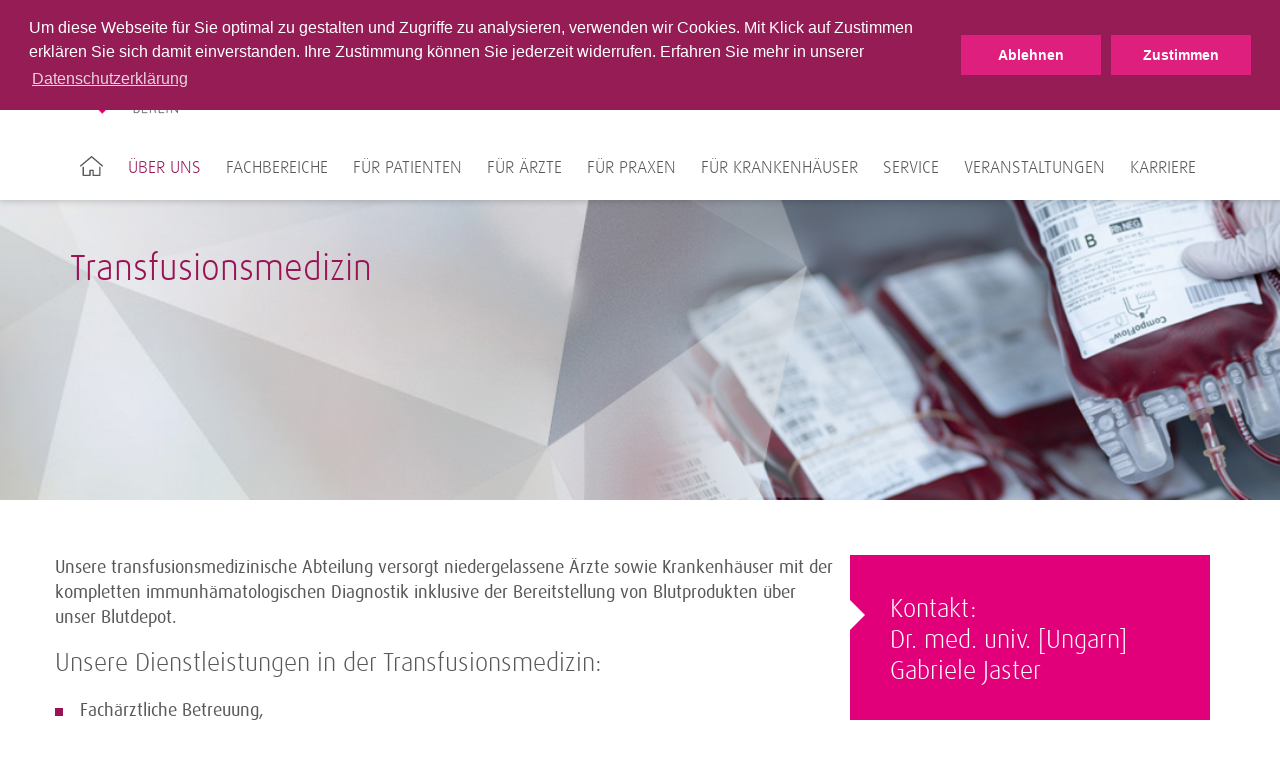

--- FILE ---
content_type: text/html; charset=utf-8
request_url: https://www.mdi-limbach-berlin.de/unser-labor/abteilungen/transfusionsmedizin/
body_size: 4985
content:
<!DOCTYPE html>
<html lang="de">
<head>
<meta charset="utf-8">
<title>Transfusionsmedizin ·  MDI Limbach Berlin</title>
<meta http-equiv="x-ua-compatible" content="IE=edge">
<meta name="keywords" content="testing">
<meta name="description" content="MDI Limbach Berlin GmbH: Die Angebote unserer Labordienstleistungen in der Transfusionsmedizin">
<meta property="og:title" content="Transfusionsmedizin">
<meta property="og:description" content="MDI Limbach Berlin GmbH: Die Angebote unserer Labordienstleistungen in der Transfusionsmedizin">
<meta property="og:url" content="https://www.mdi-limbach-berlin.de/unser-labor/abteilungen/transfusionsmedizin/">
<meta property="og:type" content="website">
<meta name="twitter:card" content="summary">
<meta name="twitter:title" content="Transfusionsmedizin">
<link rel="stylesheet" type="text/css" href="/typo3conf/ext/trio_basis/Resources/Public/Css/fonts.1716807817.css" media="all">
<link rel="stylesheet" type="text/css" href="/typo3conf/ext/trio_basis/Resources/Public/Css/overrides.1745931343.css" media="all">
<link rel="stylesheet" type="text/css" href="/typo3temp/assets/compressed/merged-2cedad1bf033a09c32edda5884bb9251.1768379165.css" media="all">
<script src="/typo3temp/assets/compressed/merged-08844923e59fb48fdbe6624b3d9850d3.1768379165.js"></script>
<script src="/typo3temp/assets/compressed/merged-81fff723ceee43ee4de37a78a3ebe5ee.1768379165.js"></script>
<meta property="article:published_time" content="2018-11-26T17:11:25+01:00">
<meta property="article:modified_time" content="2021-09-22T10:09:43+01:00">
  <script>window.embeddedChatbotConfig = {chatbotId: "N-e3tqOd6Ww0c212X93S8", domain: "www.chatbase.co"}</script>
  <script src="https://www.chatbase.co/embed.min.js" chatbotId="N-e3tqOd6Ww0c212X93S8" domain="www.chatbase.co" defer></script>      <link rel="icon" href="/favicon.ico">
      <link rel="apple-touch-icon" href="/apple-touch-icon.png">
      <link rel="apple-touch-icon" sizes="57x57" href="/apple-touch-icon-57x57.png">
      <link rel="apple-touch-icon" sizes="72x72" href="/apple-touch-icon-72x72.png">
      <link rel="apple-touch-icon" sizes="114x114" href="/apple-touch-icon-114x114.png">
      <link rel="apple-touch-icon" sizes="144x144" href="/apple-touch-icon-144x144.png">      <meta name="viewport" content="width=device-width, initial-scale=1">
<link rel="canonical" href="https://www.mdi-limbach-berlin.de/unser-labor/abteilungen/transfusionsmedizin/">
</head>
<body>
<noscript>
<p><b><span style="color: #cf2c79;">
Diese Seite wird nur mit JavaScript korrekt dargestellt. Bitte schalten Sie JavaScript in Ihrem
                    Browser ein.
</span></b></p>
</noscript>
<header class="header">
        <div class="main-navigation__trigger">
            <a class="main-navigation__trigger-link" href="#">
                <i class="fa fa-bars fa-2x"></i>
            </a>
        </div>
    <div class="language-switch-mobile show-sm hide-md">
    </div>
    <div class="container">
	<div class="main-navigation__logo-wrapper">
		<a href="/" title="Startseite" id="logo">
			<img class="main-navigation__logo" src="/typo3conf/ext/limbach_berlin/Resources/Public/Images/logo-limbach-berlin.png" alt="MDI Limbach Berlin">
		</a>
	</div>
</div>
    <div id="navigation">
<div id="meta-navigation" class="meta-navigation-wrapper">
            <div class="meta-navigation container">
                <nav>
                    <div class="pull-left">
	<div class="searchform">
		<form action="/suche/" method="get">
			<input type="hidden" name="L" value="0">
			<input type="hidden" name="id" value="4337">
			<input type="text" class="searchfield tx-solr-q js-solr-q" name="tx_solr[q]" value="" placeholder="Suche Webseite">
			<i class="fa fa-search"></i>
		</form>
	</div>
                    </div>
                    <div class="pull-right">
                        <ul class="meta-first">
                                <li class="">
                                                <a href="/blog/" title="Blog" class="meta-navigation__link--highlighted">
                                                    Blog
                                                </a>
                                </li>
                                <li class="has-sub">
                                                <a href="/leistungsverzeichnis/" title="Leistungsverzeichnis" class="meta-navigation__link--highlighted">
                                                    Leistungsverzeichnis
                                                        <i class="fa fa-angle-down"></i>
                                                </a>
                                            <ul class="meta-second">
                                                    <li>
                                                                    <a href="https://www.mdi-limbach-berlin.de/olvz/3665/" title="MDI Limbach Berlin GmbH" class="meta-navigation__link--highlighted">
                                                                        MDI Limbach Berlin GmbH
                                                                    </a>
                                                    </li>
                                                    <li>
                                                                    <a href="https://www.mdi-limbach-berlin.de/olvz/226918" title="Labor Jüdisches Krankenhaus" class="meta-navigation__link--highlighted">
                                                                        Labor Jüdisches Krankenhaus
                                                                    </a>
                                                    </li>
                                                    <li>
                                                                    <a href="https://www.mdi-limbach-berlin.de/olvz/301985/" title="Labor St. Joseph Krankenhaus" class="meta-navigation__link--highlighted">
                                                                        Labor St. Joseph Krankenhaus
                                                                    </a>
                                                    </li>
                                                    <li>
                                                                    <a href="https://www.mdi-limbach-berlin.de/olvz/226919" title="Labor Waldfriede Krankenhaus" class="meta-navigation__link--highlighted">
                                                                        Labor Waldfriede Krankenhaus
                                                                    </a>
                                                    </li>
                                                    <li>
                                                                    <a href="https://www.mdi-limbach-berlin.de/olvz/328716/home" title="Labor Krankenhaus Hedwigshöhe" class="meta-navigation__link--highlighted">
                                                                        Labor Krankenhaus Hedwigshöhe
                                                                    </a>
                                                    </li>
                                                    <li>
                                                                    <a href="https://www.mdi-limbach-berlin.de/olvz/328718/home" title="Labor St. Hedwig-Krankenhaus" class="meta-navigation__link--highlighted last">
                                                                        Labor St. Hedwig-Krankenhaus
                                                                    </a>
                                                    </li>
                                            </ul>
                                </li>
                                <li class="">
                                                <a href="/medizinische-rechner/" title="Medizinische Rechner" class="meta-navigation__link--highlighted">
                                                    Medizinische Rechner
                                                </a>
                                </li>
                                <li class="has-sub">
                                                <a href="/kontakt/" title="Kontakt" class="meta-navigation__link--highlighted last">
                                                    Kontakt
                                                        <i class="fa fa-angle-down"></i>
                                                </a>
                                            <ul class="meta-second">
                                                    <li>
                                                                    <a href="/kontakt/wichtige-durchwahlen/" title="Wichtige Durchwahlen" class="meta-navigation__link">
                                                                        Wichtige Durchwahlen
                                                                    </a>
                                                    </li>
                                                    <li>
                                                                    <a href="/kontakt/ansprechpartner/" title="Ansprechpartner" class="meta-navigation__link">
                                                                        Ansprechpartner
                                                                    </a>
                                                    </li>
                                                    <li>
                                                                    <a href="/kontakt/anfahrt/" title="Anfahrt" class="meta-navigation__link">
                                                                        Anfahrt
                                                                    </a>
                                                    </li>
                                                    <li>
                                                                    <a href="/kontakt/oeffnungszeiten/" title="Öffnungszeiten" class="meta-navigation__link">
                                                                        Öffnungszeiten
                                                                    </a>
                                                    </li>
                                                    <li>
                                                                    <a href="/kontakt/kontaktformular/" title="Kontaktformular" class="meta-navigation__link last">
                                                                        Kontaktformular
                                                                    </a>
                                                    </li>
                                            </ul>
                                </li>
                        </ul>
                    </div>
                    <div class="clear"></div>
                </nav>
                <div class="hide-sm">
                </div>
            </div>
</div>
<div id="main-navigation" class="container">
		<nav>
			<ul class="main-navigation__list">
					<li class="main-navigation__item first">
								<a href="/" title="Startseite">
									<img src="/typo3conf/ext/trio_basis/Resources/Public/Icons/Home.svg" class="home-icon" alt="Home icon of the website">
								</a>
					</li>
					<li class="main-navigation__item">
								<a class="main-navigation__link--active"
								   tabindex="101"
								   href="/unser-labor/">Über uns</a>
                <div class="main-navigation__sub-menu">
                    <ul class="main-navigation__sub-item-list">
                            <li class="main-navigation__sub-item-head">
                                        <a href="/unser-labor/ueber-uns/"
                                           class="main-navigation__sub-item-caption--haschild">
                                            Über uns
                                        </a>
                                    <ul class="main-navigation__sub-item">
                <li class="main-navigation__sub-item-element">
                            <a class="main-navigation__sub-item-link" href="/unser-labor/ueber-uns/historie/">
                                Historie
                            </a>
                </li>
                                    </ul>
                            </li>
                            <li class="main-navigation__sub-item-head">
                                        <a href="/unser-labor/ebm-reform/"
                                           class="main-navigation__sub-item-caption">
                                            EBM-Reform
                                        </a>
                            </li>
                            <li class="main-navigation__sub-item-head">
                                        <a href="/unser-labor/abteilungen/"
                                           class="main-navigation__sub-item-caption--haschild--active">
                                            Abteilungen
                                        </a>
                                    <ul class="main-navigation__sub-item">
                <li class="main-navigation__sub-item-element">
                            <a class="main-navigation__sub-item-link" href="/unser-labor/abteilungen/laboratoriumsmedizin/">
                                Laboratoriumsmedizin
                            </a>
                </li>
                <li class="main-navigation__sub-item-element">
                            <a class="main-navigation__sub-item-link" href="/unser-labor/abteilungen/mikrobiologie/">
                                Mikrobiologie
                            </a>
                </li>
                <li class="main-navigation__sub-item-element">
                            <a class="main-navigation__sub-item-link" href="/unser-labor/abteilungen/molekulardiagnostik-pcr/">
                                Molekulardiagnostik (PCR)
                            </a>
                </li>
                <li class="main-navigation__sub-item-element">
                            <a class="main-navigation__sub-item-link" href="/unser-labor/abteilungen/qualitaetsmanagement/">
                                Qualitätsmanagement
                            </a>
                </li>
                <li class="main-navigation__sub-item-element">
                            <a class="main-navigation__sub-item-link" href="/unser-labor/abteilungen/toxikologie/">
                                Toxikologie
                            </a>
                </li>
                <li class="main-navigation__sub-item-element">
                            <a class="main-navigation__sub-item-link" href="/unser-labor/abteilungen/transfusionsmedizin/">
                                Transfusionsmedizin
                            </a>
                </li>
                                    </ul>
                            </li>
                            <li class="main-navigation__sub-item-head">
                                        <a href="/unser-labor/publikationen/"
                                           class="main-navigation__sub-item-caption">
                                            Publikationen
                                        </a>
                            </li>
                            <li class="main-navigation__sub-item-head">
                                        <a href="/kontakt/anfahrt/"
                                           class="main-navigation__sub-item-caption">
                                            Betriebsstätten
                                        </a>
                            </li>
                    </ul>
                </div>
					</li>
					<li class="main-navigation__item">
								<a class="main-navigation__link"
								   tabindex="102"
								   href="/fachbereiche/">Fachbereiche</a>
                <div class="main-navigation__sub-menu">
                    <ul class="main-navigation__sub-item-list">
                            <li class="main-navigation__sub-item-head">
                                        <a href="/fachbereiche/allergie-diagnostik/"
                                           class="main-navigation__sub-item-caption">
                                            Allergie-Diagnostik
                                        </a>
                            </li>
                            <li class="main-navigation__sub-item-head">
                                        <a href="/fachbereiche/arbeits-und-umweltmedizin/"
                                           class="main-navigation__sub-item-caption">
                                            Arbeits- und Umweltmedizin
                                        </a>
                            </li>
                            <li class="main-navigation__sub-item-head">
                                        <a href="/fachbereiche/autoimmun-diagnostik/"
                                           class="main-navigation__sub-item-caption">
                                            Autoimmun-Diagnostik
                                        </a>
                            </li>
                            <li class="main-navigation__sub-item-head">
                                        <a href="/fachbereiche/drogenanalytik-und-toxikologie/"
                                           class="main-navigation__sub-item-caption">
                                            Drogenanalytik und Toxikologie
                                        </a>
                            </li>
                            <li class="main-navigation__sub-item-head">
                                        <a href="/fachbereiche/endokrinologische-diagnostik/"
                                           class="main-navigation__sub-item-caption">
                                            Endokrinologische Diagnostik
                                        </a>
                            </li>
                            <li class="main-navigation__sub-item-head">
                                        <a href="/fachbereiche/humangenetische-diagnostik/"
                                           class="main-navigation__sub-item-caption">
                                            Humangenetische Diagnostik
                                        </a>
                            </li>
                            <li class="main-navigation__sub-item-head">
                                        <a href="/fachbereiche/hygiene-beratung/"
                                           class="main-navigation__sub-item-caption">
                                            Hygiene-Beratung
                                        </a>
                            </li>
                            <li class="main-navigation__sub-item-head">
                                        <a href="/fachbereiche/haematologische-diagnostik/"
                                           class="main-navigation__sub-item-caption">
                                            Hämatologische Diagnostik
                                        </a>
                            </li>
                            <li class="main-navigation__sub-item-head">
                                        <a href="/fachbereiche/haemostaseologische-diagnostik/"
                                           class="main-navigation__sub-item-caption">
                                            Hämostaseologische Diagnostik
                                        </a>
                            </li>
                            <li class="main-navigation__sub-item-head">
                                        <a href="/fachbereiche/infektiologische-beratung/"
                                           class="main-navigation__sub-item-caption">
                                            Infektiologische Beratung
                                        </a>
                            </li>
                            <li class="main-navigation__sub-item-head">
                                        <a href="/fachbereiche/infektionsdiagnostik/"
                                           class="main-navigation__sub-item-caption">
                                            Infektionsdiagnostik
                                        </a>
                            </li>
                            <li class="main-navigation__sub-item-head">
                                        <a href="/fachbereiche/proteindiagnostik/"
                                           class="main-navigation__sub-item-caption">
                                            Proteindiagnostik
                                        </a>
                            </li>
                            <li class="main-navigation__sub-item-head">
                                        <a href="/fachbereiche/stoffwechsel-diagnostik/"
                                           class="main-navigation__sub-item-caption">
                                            Stoffwechsel-Diagnostik
                                        </a>
                            </li>
                            <li class="main-navigation__sub-item-head">
                                        <a href="/fachbereiche/therapeutic-drug-monitoring/"
                                           class="main-navigation__sub-item-caption">
                                            Therapeutic Drug Monitoring
                                        </a>
                            </li>
                            <li class="main-navigation__sub-item-head">
                                        <a href="/fachbereiche/transfusionsmedizinische-beratung/"
                                           class="main-navigation__sub-item-caption">
                                            Transfusionsmedizinische Beratung
                                        </a>
                            </li>
                    </ul>
                </div>
					</li>
					<li class="main-navigation__item">
								<a class="main-navigation__link"
								   tabindex="103"
								   href="/fuer-gesundheitsvorsorger/">Für Patienten</a>
					</li>
					<li class="main-navigation__item">
								<a class="main-navigation__link"
								   tabindex="104"
								   href="/fuer-aerzte/">Für Ärzte</a>
                <div class="main-navigation__sub-menu">
                    <ul class="main-navigation__sub-item-list">
                            <li class="main-navigation__sub-item-head">
                                        <a href="/fuer-aerzte/fuer-allgemeinmediziner/"
                                           class="main-navigation__sub-item-caption">
                                            Für Allgemeinmediziner
                                        </a>
                            </li>
                            <li class="main-navigation__sub-item-head">
                                        <a href="/fuer-aerzte/fuer-dermatologen/"
                                           class="main-navigation__sub-item-caption">
                                            Für Dermatologen
                                        </a>
                            </li>
                            <li class="main-navigation__sub-item-head">
                                        <a href="/fuer-aerzte/fuer-gynaekologen/"
                                           class="main-navigation__sub-item-caption">
                                            Für Gynäkologen
                                        </a>
                            </li>
                            <li class="main-navigation__sub-item-head">
                                        <a href="/fuer-aerzte/fuer-hno-aerzte/"
                                           class="main-navigation__sub-item-caption">
                                            Für HNO-Ärzte
                                        </a>
                            </li>
                            <li class="main-navigation__sub-item-head">
                                        <a href="/fuer-aerzte/fuer-internisten/"
                                           class="main-navigation__sub-item-caption">
                                            Für Internisten
                                        </a>
                            </li>
                            <li class="main-navigation__sub-item-head">
                                        <a href="/fuer-aerzte/fuer-nephrologen/"
                                           class="main-navigation__sub-item-caption">
                                            Für Nephrologen
                                        </a>
                            </li>
                            <li class="main-navigation__sub-item-head">
                                        <a href="/fuer-aerzte/fuer-neurologen/"
                                           class="main-navigation__sub-item-caption">
                                            Für Neurologen
                                        </a>
                            </li>
                            <li class="main-navigation__sub-item-head">
                                        <a href="/fuer-aerzte/fuer-orthopaeden-und-unfallchirurgen/"
                                           class="main-navigation__sub-item-caption">
                                            Für Orthopäden und Unfallchirurgen
                                        </a>
                            </li>
                            <li class="main-navigation__sub-item-head">
                                        <a href="/fuer-aerzte/fuer-paediater/"
                                           class="main-navigation__sub-item-caption">
                                            Für Pädiater
                                        </a>
                            </li>
                            <li class="main-navigation__sub-item-head">
                                        <a href="/fuer-aerzte/fuer-urologen/"
                                           class="main-navigation__sub-item-caption">
                                            Für Urologen
                                        </a>
                            </li>
                    </ul>
                </div>
					</li>
					<li class="main-navigation__item">
								<a class="main-navigation__link"
								   tabindex="105"
								   href="/fuer-praxisteams/">Für Praxen</a>
                <div class="main-navigation__sub-menu">
                    <ul class="main-navigation__sub-item-list">
                            <li class="main-navigation__sub-item-head">
                                        <a href="/fuer-praxisteams/praeanalytik/"
                                           class="main-navigation__sub-item-caption--haschild">
                                            Präanalytik
                                        </a>
                                    <ul class="main-navigation__sub-item">
                <li class="main-navigation__sub-item-element">
                                <a class="main-navigation__sub-item-link" title="Untersuchungsmaterialien" href="/fuer-praxisteams/praeanalytik/untersuchungsmaterialien/blutuntersuchungen/">
                                    Untersuchungsmaterialien
                                </a>
                </li>
                <li class="main-navigation__sub-item-element">
                                <a class="main-navigation__sub-item-link" title="Probenvorbereitung" href="/fuer-praxisteams/praeanalytik/probenvorbereitung/probenkennzeichnung/">
                                    Probenvorbereitung
                                </a>
                </li>
                                    </ul>
                            </li>
                            <li class="main-navigation__sub-item-head">
                                            <a class="main-navigation__sub-item-caption" title="Ausnahmekennziffern" href="/fuer-praxisteams/ausnahmekennziffern/ausnahmekennziffern-im-ueberblick/">
                                                Ausnahmekennziffern
                                            </a>
                            </li>
                            <li class="main-navigation__sub-item-head">
                                            <a class="main-navigation__sub-item-caption" title="Informationen für Ihre Patienten" href="/fuer-praxisteams/informationen-fuer-ihre-patienten/einfach-gesund/">
                                                Informationen für Ihre Patienten
                                            </a>
                            </li>
                    </ul>
                </div>
					</li>
					<li class="main-navigation__item">
								<a class="main-navigation__link"
								   tabindex="106"
								   href="/fuer-krankenhaeuser/">Für Krankenhäuser</a>
					</li>
					<li class="main-navigation__item">
								<a class="main-navigation__link"
								   tabindex="107"
								   href="/service/">Service</a>
                <div class="main-navigation__sub-menu">
                    <ul class="main-navigation__sub-item-list">
                            <li class="main-navigation__sub-item-head">
                                        <a href="/service/befundauskunft-nachforderungen/"
                                           class="main-navigation__sub-item-caption">
                                            Befundauskunft - Servicecenter
                                        </a>
                            </li>
                            <li class="main-navigation__sub-item-head">
                                        <a href="/service/kundenberatung-und-betreuung/"
                                           class="main-navigation__sub-item-caption">
                                            Kundenberatung und -betreuung
                                        </a>
                            </li>
                            <li class="main-navigation__sub-item-head">
                                        <a href="/service/praxismaterial-bestellungen/"
                                           class="main-navigation__sub-item-caption">
                                            Praxismaterial / Bestellungen
                                        </a>
                            </li>
                            <li class="main-navigation__sub-item-head">
                                        <a href="/service/formulare-downloads/"
                                           class="main-navigation__sub-item-caption">
                                            Formulare / Downloads
                                        </a>
                            </li>
                            <li class="main-navigation__sub-item-head">
                                        <a href="/service/fahrdienst-probenlogistik/"
                                           class="main-navigation__sub-item-caption">
                                            Fahrdienst / Probenlogistik
                                        </a>
                            </li>
                            <li class="main-navigation__sub-item-head">
                                        <a href="/service/blut-abstrichentnahme/"
                                           class="main-navigation__sub-item-caption">
                                            Blut- /Abstrichentnahme im Labor
                                        </a>
                            </li>
                            <li class="main-navigation__sub-item-head">
                                        <a href="/service/it-dienstleistungen/"
                                           class="main-navigation__sub-item-caption">
                                            IT-Dienstleistungen
                                        </a>
                            </li>
                            <li class="main-navigation__sub-item-head">
                                        <a href="/service/fernwartung/"
                                           class="main-navigation__sub-item-caption">
                                            Fernwartung
                                        </a>
                            </li>
                            <li class="main-navigation__sub-item-head">
                                        <a href="/service/order-entry-labccess/"
                                           class="main-navigation__sub-item-caption">
                                            Order-Entry: lab@ccess
                                        </a>
                            </li>
                            <li class="main-navigation__sub-item-head">
                                        <a href="/service/abrechnung/"
                                           class="main-navigation__sub-item-caption">
                                            Abrechnung
                                        </a>
                            </li>
                            <li class="main-navigation__sub-item-head">
                                        <a href="/service/meldepflichten-nach-infektionsschutzgesetz/"
                                           class="main-navigation__sub-item-caption">
                                            Meldepflichten nach Infektionsschutzgesetz
                                        </a>
                            </li>
                    </ul>
                </div>
					</li>
					<li class="main-navigation__item">
								<a class="main-navigation__link"
								   tabindex="108"
								   href="https://berlin.limbach-group.academy/categories/Fortbildungen">Veranstaltungen</a>
					</li>
					<li class="main-navigation__item">
								<a class="main-navigation__link"
								   tabindex="109"
								   href="/karriere/">Karriere</a>
					</li>
			</ul>
		</nav>
</div>
    </div>
</header>
<div class="content__overlay"></div>
<div id="back-top" class="button__scroll-top">
    <i class="fa fa-angle-up fa-2x"></i>
</div>
            <div class="hero-unit">
                    <div id="c24987"></div>
                <div class="container-fluid background__transparent background__image-fullsize" style="background-image: url('https://www.mdi-limbach-berlin.de/fileadmin/user_upload/Berlin/Images/Header/Header-Transfusionsmedizin.jpg')">
    <div class="container
                 hero__content"
         >
            <h2 class="">
                Transfusionsmedizin
            </h2>
                        <div class="teaser__multi-col-wrapper">
    <div class="grid__md-8">
    </div>
    <div class="grid__md-4 grid--omega">
    </div>
                            <div class="clearfix"></div>
                        </div>
    </div>
</div>
            </div>
	<div id="c24988"></div>
        <div class="container-fluid background__transparent" style="min-height: 0">
    <div class="container
                "
         >
                        <div class="teaser__multi-col-wrapper">
    <div class="grid__md-8">
        <div id="c24989"></div>
<div class="">
            <div class="row">
                <div class="col-md-6">
                </div>
                <div class="col-md-6">
    <p> Unsere transfusionsmedizinische Abteilung versorgt niedergelassene Ärzte sowie Krankenhäuser mit der kompletten immunhämatologischen Diagnostik inklusive der Bereitstellung von Blutprodukten über unser Blutdepot. </p>
<h3>Unsere Dienstleistungen in der Transfusionsmedizin:</h3><ul><li>Fachärztliche Betreuung,</li><li>Beratung und Optimierung im Bereich Einsatz von Blutprodukten (indikationsgerechter Umgang mit Blutprodukten),</li><li>Sicherstellung der Blutprodukteversorgung in Ihrer Praxis inkl. Durchführung von Kreuzproben.</li></ul><p><br>Darüber hinaus bietet die Limbach Gruppe bundesweit mit ihren Partnerlaboren transfusionsmedizinische Beratungen sowie Fortbildungen der transfundierenden Ärzte, der MTLA und des Pflegepersonals an.</p>
<p>&nbsp;</p>
<p><br><br></p>
                </div>
            </div>
</div>
    </div>
    <div class="grid__md-4 grid--omega">
        <div id="c24990"></div><div class="teaser__main--light">
<h3>Kontakt:<br>Dr. med. univ. [Ungarn] Gabriele Jaster</h3>
<p><a href="/kontakt/ansprechpartner/transfusionsmedizin/" title="Ansprechpartnerin Dr. Jaster" class="internal-link">Ihre Ansprechpartnerin </a></p>
</div>
    </div>
                            <div class="clearfix"></div>
                        </div>
    </div>
</div>
<footer>
    <div class="footer-navigation__background">
        <div class="footer-navigation__content">
                        &nbsp;
                    <div class="container">
                    </div>
        </div>
    </div>
    <div class="footer-content__background--shifted">
        <div class="footer-content__impressum">
            <div id="c21864"></div>
        <div class="container-fluid background__transparent" style="min-height: 0">
    <div class="container
                "
         >
            <span class="footer-content__headline">
                MDI Limbach Berlin GmbH
            </span>
                        <div class="teaser__multi-col-wrapper">
    <div class="grid__md-4">
        <div id="c25600"></div><div>
<p>Aroser Allee 84<br>13407 Berlin </p>
</div>
    </div>
    <div class="grid__md-4">
        <div id="c25601"></div><div>
<p>Tel.: +49 30 443364-0<br>Fax: +49 30 443364-111  </p>
</div>
    </div>
    <div class="grid__md-4 grid--omega">
        <div id="c25602"></div><div>
<p>E-Mail: <a href="mailto:info@mvz-labor-berlin.de">info@mvz-labor-berlin.de</a> </p>
</div>
    </div>
                            <div class="clearfix"></div>
                        </div>
    </div>
</div>
            <hr class="footer__divider">
        </div>
    </div>
    <div class="footer-content__background">
        <div class="footer-container">
            <div class="footer-subnavigation">
                <div class="grid__md-9">
                    <ul class="footer-subnavigation__content">
            <li class="footer-subnavigation__item">
                <a class="footer-subnavigation__link"
                   href="/impressum/"
                   title="Impressum">
                    Impressum
                </a>
            </li>
            <li class="footer-subnavigation__item">
                <a class="footer-subnavigation__link"
                   href="/datenschutz/"
                   title="Datenschutz">
                    Datenschutz
                </a>
            </li>
            <li class="footer-subnavigation__item">
                <a class="footer-subnavigation__link"
                   href="/barrierefreiheit/"
                   title="Barrierefreiheit">
                    Barrierefreiheit
                </a>
            </li>
            <li class="footer-subnavigation__item">
                <a class="footer-subnavigation__link"
                   href="/bildnachweis/"
                   title="Bildnachweis">
                    Bildnachweis
                </a>
            </li>
            <li class="footer-subnavigation__item">
                <a class="footer-subnavigation__link"
                   href="/sitemap/"
                   title="Sitemap">
                    Sitemap
                </a>
            </li>
                    </ul>
                    <div class="footer-copyright">
                        Copyright &copy; 2026 Limbach Gruppe SE
                    </div>
                </div>
                <div class="grid__md-3">
                            <a href="https://www.limbachgruppe.com/"
                               title="Limbach Gruppe">
                                <img alt="Limbach Gruppe"
                                     class="footer-navigation__logo"
                                     src="/fileadmin/templates/img/limbach-gruppe-logo.png">
                            </a>
                </div>
            </div>
        </div>
    </div>
</footer>
<div class="container"><div id="c53005"></div>
<section class="cookiebar"><div class="cookiebar-wrapper"><div class="cookiebar-textWrapper"><p><span id="cookieconsent:desc" class="teaser__summary-about-link">Um diese Webseite für Sie optimal zu gestalten und Zugriffe zu analysieren, verwenden wir Cookies. Mit Klick auf Zustimmen erklären Sie sich damit einverstanden. Ihre Zustimmung können Sie jederzeit widerrufen. Erfahren Sie mehr in unserer <a href="https://www.mdi-limbach-berlin.de//datenschutz" target="_blank" aria-label="learn more about cookies" class="cc-link" role="button" tabindex="0">Datenschutzerklärung</a></span></p></div><div class="cookiebar-buttonWrapper"><button class="cookiebar-button cookiebar-decline">Ablehnen</button><button class="cookiebar-button cookiebar-closeHintButton">Zustimmen</button></div></div><script>
        var cookieExpires = '1825';
        //console.log(cookieExpires);
    </script></section>
</div>
<script src="/typo3temp/assets/compressed/merged-cd033fbdded345f0403de16283fa2bac.1768379165.js"></script>
<script src="/typo3temp/assets/compressed/merged-35b2fd0454555c0a92adbd86232b0b0c.1768379165.js"></script>
<script data-src="https://maps.googleapis.com/maps/api/js?v=3.exp&amp;libraries=geometry&amp;sensor=false&amp;key=AIzaSyCsLVXTjrQgPSxJgVg5tth_Xf5l-FUypCU" type="text/javascript"></script>
	<script data-src="https://www.mdi-limbach-berlin.de/typo3conf/ext/address_map/Resources/Public/JavaScript/geoxml3.js" type="text/javascript"></script>
	<script data-src="https://www.mdi-limbach-berlin.de/typo3conf/ext/address_map/Resources/Public/JavaScript/marker.js" type="text/javascript"></script>
	<script data-src="https://www.mdi-limbach-berlin.de/typo3conf/ext/address_map/Resources/Public/JavaScript/gmap.js" type="text/javascript"></script>
</body>
</html>

--- FILE ---
content_type: text/css
request_url: https://www.mdi-limbach-berlin.de/typo3temp/assets/compressed/merged-2cedad1bf033a09c32edda5884bb9251.1768379165.css
body_size: 52945
content:
@charset "UTF-8";
/* moved by compressor */
@import "../../../typo3conf/ext/trio_basis/Resources/Public/vendor/swiper/dist/css/swiper.css";
/* moved by compressor */
/* default styles for extension "tx_form" */
		.captcha { margin-bottom: .5rem; }
		.captcha a { margin-left: .5rem; }
		.captcha--reloading img { opacity: 0.5; }
		.captcha--reloading a { cursor: auto; }
		.captcha--spin svg { animation: spin 0.8s infinite linear; }
		@keyframes spin {
           from {transform:rotate(359deg);}
           to {transform:rotate(0deg);}
        }

/**
    Basic Styling for the CookieBar.
    Can be adjusted with own Styles.
 */

.cookiebar {
    background: darkgrey;
    bottom: -300px;
    color: white;
    left: 0;
    position: fixed;
    right: 0;
    width: 100vw;
    z-index: 999;
    -webkit-transition: bottom 2s; /* Safari */
    transition: bottom 2s;
}

/* Buttons and Links in text who should not look like Buttons */
.cookiebar a,
.cookiebar button {
    color: white;
    cursor: pointer;
}

/* Buttons and Links who should look like Buttons */
.cookiebar .cookiebar-closeHintButton,
.cookiebar .cookiebar-privacySettingsButton {
    background: white;
    color: darkgrey;
    cursor: pointer;
}

.cookiebar.cookiebar-visible {
    bottom: 0;
    -webkit-transition: bottom 2s; /* Safari */
    transition: bottom 2s;
}
@media (max-width: 40em) {
    .ce-ion2s_gridelements_multicolumns .row.vertical-lines .columns.vertical-line-sm {
        border-left: 1px solid #d2d2d2;
    }
}

@media (min-width: 40em) and (max-width: 64em) {
    .ce-ion2s_gridelements_multicolumns .row.vertical-lines .columns.vertical-line-md {
        border-left: 1px solid #d2d2d2;
    }
}

@media (min-width: 64em) {
    .ce-ion2s_gridelements_multicolumns .row.vertical-lines .columns.vertical-line-lg {
        border-left: 1px solid #d2d2d2;
    }
}

.accordion.accordion--noClose:not(.acc-this) .is-active .accordion-title::before {
    opacity: 0;
}

.accordion.accordion--noClose .is-active .accordion-title::before {
    transition: opacity 100ms ease-in-out;
    transition-delay: 250ms;
}
.responsiveImage {
    width: 100%;
    height: 100%;
}

.privacy_container {
    position: relative;
}

.privacy_modal {
    color: white;
    font-weight: bold;
    text-align: justify;
    position: absolute;
}

.privacy_modal-inner {
    position: absolute;
    top: 30px;
    padding: 20px;
    left: 60px;
    /* transform: translate(0%, -50%); */
    width: calc(100% - 420px);
    background-color: rgba(0,0,0,.5);
    z-index: 999;
    bottom: 24px;
    display: flex;
    justify-content: center;
    flex-direction: column;
}
.consultation-hour-finder__location-map .privacy_modal-inner {
    width: calc(100% - 120px);
}

.privacy_modal-inner .text-wrapper {
    display: inline;
    text-align: center;
}

.privacy_modal-inner .privacy_button {
    background-color: #991355;
    color: #fff;
    margin-left: 5px;
    margin-right: 5px;
    margin-bottom: 1rem;
}


@media (min-width:400px){

    .privacymodal-inner .privacybutton {
        margin-bottom: 0;
    }
}
@media (max-width: 992px) {
    .privacy_modal-inner {
        position: absolute;
        top: 30px;
        padding: 20px;
        left: 30px;
        width: calc(100% - 60px);
        background-color: rgba(0, 0, 0, .5);
        z-index: 999;
        bottom: 24px;
        display: flex;
        justify-content: center;
        flex-direction: column;
    }
}
@media (min-width: 1200px) {
    .map__route-link {
        display: block !important;
    }
}

.privacy_modal-inner .footnote p {
    display: inline-block;
    margin-left: 5px;
    margin-right: 5px;
    font-size: 1.4rem;
    color: #BBB;
}

.privacy_modal-inner .footnote a {
    color: #BBB;
}

.privacy_modal-inner .footnote a:hover {
    color: #FFF;
}

.privacy_modal-inner .bi.bi-check {
    font-size: 2rem;
    vertical-align: top;
}

.visually-hidden {
    position: absolute !important;
    clip: rect(1px 1px 1px 1px); /* IE6, IE7 */
    clip: rect(1px, 1px, 1px, 1px);
    padding:0 !important;
    border:0 !important;
    overflow: hidden;
    opacity: 0;
}

#map > .privacy_modal{
    height: 100%;
    max-width: 100%;
    overflow: hidden;
    position: relative;
}

.multicols {
    display: flex;
    justify-content: space-between;
    align-content: stretch;
    overflow: visible;
}

.multicols__column {
    width: calc(100% - 20px);
    padding: 25px 10px;
    margin-right: 10px;
    margin-left: 10px;
}

/* left column inside a multicols block */
.multicols__column:first-child {
    padding-left: 25px;
    padding-right: 30px;
    margin-right: 10px;
    margin-left: 0;
}

/* right column inside a multicols block */
.multicols__column:last-child {
    padding-right: 30px;
    padding-left: 25px;
    margin-left: 10px;
    margin-right: 0;
}

.multicols .multicols--1columns {
    flex-direction: column;
}

/* todo: belongs in sitepackage */
.multicols h3 {
    margin-bottom: 12px;
    line-height: 10px;
    padding-top: 0;
}

/* todo: check if still needed */
.ce-row {
    overflow: visible;
}



/*! normalize.css v3.0.2 | MIT License | git.io/normalize */

html {
  font-family: sans-serif;
  -ms-text-size-adjust: 100%;
  -webkit-text-size-adjust: 100%;
}

body {
  margin: 0;
}

article,
aside,
details,
figcaption,
figure,
footer,
header,
hgroup,
main,
menu,
nav,
section,
summary {
  display: block;
}

audio,
canvas,
progress,
video {
  display: inline-block;
  vertical-align: baseline;
}

audio:not([controls]) {
  display: none;
  height: 0;
}

[hidden],
template {
  display: none;
}

a {
  background-color: transparent;
}

a:active,
a:hover {
  outline: 0;
}

abbr[title] {
  border-bottom: 1px dotted;
}

b,
strong {
  font-weight: bold;
}

dfn {
  font-style: italic;
}

h1 {
  font-size: 2em;
  margin: 0.67em 0;
}

mark {
  background: #ff0;
  color: #000;
}

small {
  font-size: 80%;
}

sub,
sup {
  font-size: 75%;
  line-height: 0;
  position: relative;
  vertical-align: baseline;
}

sup {
  top: -0.5em;
}

sub {
  bottom: -0.25em;
}

img {
  border: 0;
}

svg:not(:root) {
  overflow: hidden;
}

figure {
  margin: 1em 40px;
}

hr {
  box-sizing: content-box;
  height: 0;
}

pre {
  overflow: auto;
}

code,
kbd,
pre,
samp {
  font-family: monospace, monospace;
  font-size: 1em;
}

button,
input,
optgroup,
select,
textarea {
  color: inherit;
  font: inherit;
  margin: 0;
}

button {
  overflow: visible;
}

button,
select {
  text-transform: none;
}

button,
html input[type=button],
input[type=reset],
input[type=submit] {
  -webkit-appearance: button;
  cursor: pointer;
}

button[disabled],
html input[disabled] {
  cursor: default;
}

button::-moz-focus-inner,
input::-moz-focus-inner {
  border: 0;
  padding: 0;
}

input {
  line-height: normal;
}

input[type=checkbox],
input[type=radio] {
  box-sizing: border-box;
  padding: 0;
}

input[type=number]::-webkit-inner-spin-button,
input[type=number]::-webkit-outer-spin-button {
  height: auto;
}

input[type=search] {
  -webkit-appearance: textfield;
  box-sizing: content-box;
}

input[type=search]::-webkit-search-cancel-button,
input[type=search]::-webkit-search-decoration {
  -webkit-appearance: none;
}

fieldset {
  border: 1px solid #c0c0c0;
  margin: 0 2px;
  padding: 0.35em 0.625em 0.75em;
}

legend {
  border: 0;
  padding: 0;
}

textarea {
  overflow: auto;
}

optgroup {
  font-weight: bold;
}

table {
  border-collapse: collapse;
  border-spacing: 0;
}

td,
th {
  padding: 0;
}

@font-face {
  font-family: "Glyphicons Halflings";
  src: url('../../../typo3conf/ext/trio_basis/Resources/Public/fonts/bootstrap/glyphicons-halflings-regular.eot');
  src: url('../../../typo3conf/ext/trio_basis/Resources/Public/fonts/bootstrap/glyphicons-halflings-regular.eot?#iefix') format("embedded-opentype"), url('../../../typo3conf/ext/trio_basis/Resources/Public/fonts/bootstrap/glyphicons-halflings-regular.woff2') format("woff2"), url('../../../typo3conf/ext/trio_basis/Resources/Public/fonts/bootstrap/glyphicons-halflings-regular.woff') format("woff"), url('../../../typo3conf/ext/trio_basis/Resources/Public/fonts/bootstrap/glyphicons-halflings-regular.ttf') format("truetype"), url('../../../typo3conf/ext/trio_basis/Resources/Public/fonts/bootstrap/glyphicons-halflings-regular.svg#glyphicons_halflingsregular') format("svg");
}
.glyphicon {
  position: relative;
  top: 1px;
  display: inline-block;
  font-family: "Glyphicons Halflings";
  font-style: normal;
  font-weight: normal;
  line-height: 1;
  -webkit-font-smoothing: antialiased;
  -moz-osx-font-smoothing: grayscale;
}

.glyphicon-asterisk:before {
  content: "*";
}

.glyphicon-plus:before {
  content: "+";
}

.glyphicon-euro:before,
.glyphicon-eur:before {
  content: "€";
}

.glyphicon-minus:before {
  content: "−";
}

.glyphicon-cloud:before {
  content: "☁";
}

.glyphicon-envelope:before {
  content: "✉";
}

.glyphicon-pencil:before {
  content: "✏";
}

.glyphicon-glass:before {
  content: "";
}

.glyphicon-music:before {
  content: "";
}

.glyphicon-search:before {
  content: "";
}

.glyphicon-heart:before {
  content: "";
}

.glyphicon-star:before {
  content: "";
}

.glyphicon-star-empty:before {
  content: "";
}

.glyphicon-user:before {
  content: "";
}

.glyphicon-film:before {
  content: "";
}

.glyphicon-th-large:before {
  content: "";
}

.glyphicon-th:before {
  content: "";
}

.glyphicon-th-list:before {
  content: "";
}

.glyphicon-ok:before {
  content: "";
}

.glyphicon-remove:before {
  content: "";
}

.glyphicon-zoom-in:before {
  content: "";
}

.glyphicon-zoom-out:before {
  content: "";
}

.glyphicon-off:before {
  content: "";
}

.glyphicon-signal:before {
  content: "";
}

.glyphicon-cog:before {
  content: "";
}

.glyphicon-trash:before {
  content: "";
}

.glyphicon-home:before {
  content: "";
}

.glyphicon-file:before {
  content: "";
}

.glyphicon-time:before {
  content: "";
}

.glyphicon-road:before {
  content: "";
}

.glyphicon-download-alt:before {
  content: "";
}

.glyphicon-download:before {
  content: "";
}

.glyphicon-upload:before {
  content: "";
}

.glyphicon-inbox:before {
  content: "";
}

.glyphicon-play-circle:before {
  content: "";
}

.glyphicon-repeat:before {
  content: "";
}

.glyphicon-refresh:before {
  content: "";
}

.glyphicon-list-alt:before {
  content: "";
}

.glyphicon-lock:before {
  content: "";
}

.glyphicon-flag:before {
  content: "";
}

.glyphicon-headphones:before {
  content: "";
}

.glyphicon-volume-off:before {
  content: "";
}

.glyphicon-volume-down:before {
  content: "";
}

.glyphicon-volume-up:before {
  content: "";
}

.glyphicon-qrcode:before {
  content: "";
}

.glyphicon-barcode:before {
  content: "";
}

.glyphicon-tag:before {
  content: "";
}

.glyphicon-tags:before {
  content: "";
}

.glyphicon-book:before {
  content: "";
}

.glyphicon-bookmark:before {
  content: "";
}

.glyphicon-print:before {
  content: "";
}

.glyphicon-camera:before {
  content: "";
}

.glyphicon-font:before {
  content: "";
}

.glyphicon-bold:before {
  content: "";
}

.glyphicon-italic:before {
  content: "";
}

.glyphicon-text-height:before {
  content: "";
}

.glyphicon-text-width:before {
  content: "";
}

.glyphicon-align-left:before {
  content: "";
}

.glyphicon-align-center:before {
  content: "";
}

.glyphicon-align-right:before {
  content: "";
}

.glyphicon-align-justify:before {
  content: "";
}

.glyphicon-list:before {
  content: "";
}

.glyphicon-indent-left:before {
  content: "";
}

.glyphicon-indent-right:before {
  content: "";
}

.glyphicon-facetime-video:before {
  content: "";
}

.glyphicon-picture:before {
  content: "";
}

.glyphicon-map-marker:before {
  content: "";
}

.glyphicon-adjust:before {
  content: "";
}

.glyphicon-tint:before {
  content: "";
}

.glyphicon-edit:before {
  content: "";
}

.glyphicon-share:before {
  content: "";
}

.glyphicon-check:before {
  content: "";
}

.glyphicon-move:before {
  content: "";
}

.glyphicon-step-backward:before {
  content: "";
}

.glyphicon-fast-backward:before {
  content: "";
}

.glyphicon-backward:before {
  content: "";
}

.glyphicon-play:before {
  content: "";
}

.glyphicon-pause:before {
  content: "";
}

.glyphicon-stop:before {
  content: "";
}

.glyphicon-forward:before {
  content: "";
}

.glyphicon-fast-forward:before {
  content: "";
}

.glyphicon-step-forward:before {
  content: "";
}

.glyphicon-eject:before {
  content: "";
}

.glyphicon-chevron-left:before {
  content: "";
}

.glyphicon-chevron-right:before {
  content: "";
}

.glyphicon-plus-sign:before {
  content: "";
}

.glyphicon-minus-sign:before {
  content: "";
}

.glyphicon-remove-sign:before {
  content: "";
}

.glyphicon-ok-sign:before {
  content: "";
}

.glyphicon-question-sign:before {
  content: "";
}

.glyphicon-info-sign:before {
  content: "";
}

.glyphicon-screenshot:before {
  content: "";
}

.glyphicon-remove-circle:before {
  content: "";
}

.glyphicon-ok-circle:before {
  content: "";
}

.glyphicon-ban-circle:before {
  content: "";
}

.glyphicon-arrow-left:before {
  content: "";
}

.glyphicon-arrow-right:before {
  content: "";
}

.glyphicon-arrow-up:before {
  content: "";
}

.glyphicon-arrow-down:before {
  content: "";
}

.glyphicon-share-alt:before {
  content: "";
}

.glyphicon-resize-full:before {
  content: "";
}

.glyphicon-resize-small:before {
  content: "";
}

.glyphicon-exclamation-sign:before {
  content: "";
}

.glyphicon-gift:before {
  content: "";
}

.glyphicon-leaf:before {
  content: "";
}

.glyphicon-fire:before {
  content: "";
}

.glyphicon-eye-open:before {
  content: "";
}

.glyphicon-eye-close:before {
  content: "";
}

.glyphicon-warning-sign:before {
  content: "";
}

.glyphicon-plane:before {
  content: "";
}

.glyphicon-calendar:before {
  content: "";
}

.glyphicon-random:before {
  content: "";
}

.glyphicon-comment:before {
  content: "";
}

.glyphicon-magnet:before {
  content: "";
}

.glyphicon-chevron-up:before {
  content: "";
}

.glyphicon-chevron-down:before {
  content: "";
}

.glyphicon-retweet:before {
  content: "";
}

.glyphicon-shopping-cart:before {
  content: "";
}

.glyphicon-folder-close:before {
  content: "";
}

.glyphicon-folder-open:before {
  content: "";
}

.glyphicon-resize-vertical:before {
  content: "";
}

.glyphicon-resize-horizontal:before {
  content: "";
}

.glyphicon-hdd:before {
  content: "";
}

.glyphicon-bullhorn:before {
  content: "";
}

.glyphicon-bell:before {
  content: "";
}

.glyphicon-certificate:before {
  content: "";
}

.glyphicon-thumbs-up:before {
  content: "";
}

.glyphicon-thumbs-down:before {
  content: "";
}

.glyphicon-hand-right:before {
  content: "";
}

.glyphicon-hand-left:before {
  content: "";
}

.glyphicon-hand-up:before {
  content: "";
}

.glyphicon-hand-down:before {
  content: "";
}

.glyphicon-circle-arrow-right:before {
  content: "";
}

.glyphicon-circle-arrow-left:before {
  content: "";
}

.glyphicon-circle-arrow-up:before {
  content: "";
}

.glyphicon-circle-arrow-down:before {
  content: "";
}

.glyphicon-globe:before {
  content: "";
}

.glyphicon-wrench:before {
  content: "";
}

.glyphicon-tasks:before {
  content: "";
}

.glyphicon-filter:before {
  content: "";
}

.glyphicon-briefcase:before {
  content: "";
}

.glyphicon-fullscreen:before {
  content: "";
}

.glyphicon-dashboard:before {
  content: "";
}

.glyphicon-paperclip:before {
  content: "";
}

.glyphicon-heart-empty:before {
  content: "";
}

.glyphicon-link:before {
  content: "";
}

.glyphicon-phone:before {
  content: "";
}

.glyphicon-pushpin:before {
  content: "";
}

.glyphicon-usd:before {
  content: "";
}

.glyphicon-gbp:before {
  content: "";
}

.glyphicon-sort:before {
  content: "";
}

.glyphicon-sort-by-alphabet:before {
  content: "";
}

.glyphicon-sort-by-alphabet-alt:before {
  content: "";
}

.glyphicon-sort-by-order:before {
  content: "";
}

.glyphicon-sort-by-order-alt:before {
  content: "";
}

.glyphicon-sort-by-attributes:before {
  content: "";
}

.glyphicon-sort-by-attributes-alt:before {
  content: "";
}

.glyphicon-unchecked:before {
  content: "";
}

.glyphicon-expand:before {
  content: "";
}

.glyphicon-collapse-down:before {
  content: "";
}

.glyphicon-collapse-up:before {
  content: "";
}

.glyphicon-log-in:before {
  content: "";
}

.glyphicon-flash:before {
  content: "";
}

.glyphicon-log-out:before {
  content: "";
}

.glyphicon-new-window:before {
  content: "";
}

.glyphicon-record:before {
  content: "";
}

.glyphicon-save:before {
  content: "";
}

.glyphicon-open:before {
  content: "";
}

.glyphicon-saved:before {
  content: "";
}

.glyphicon-import:before {
  content: "";
}

.glyphicon-export:before {
  content: "";
}

.glyphicon-send:before {
  content: "";
}

.glyphicon-floppy-disk:before {
  content: "";
}

.glyphicon-floppy-saved:before {
  content: "";
}

.glyphicon-floppy-remove:before {
  content: "";
}

.glyphicon-floppy-save:before {
  content: "";
}

.glyphicon-floppy-open:before {
  content: "";
}

.glyphicon-credit-card:before {
  content: "";
}

.glyphicon-transfer:before {
  content: "";
}

.glyphicon-cutlery:before {
  content: "";
}

.glyphicon-header:before {
  content: "";
}

.glyphicon-compressed:before {
  content: "";
}

.glyphicon-earphone:before {
  content: "";
}

.glyphicon-phone-alt:before {
  content: "";
}

.glyphicon-tower:before {
  content: "";
}

.glyphicon-stats:before {
  content: "";
}

.glyphicon-sd-video:before {
  content: "";
}

.glyphicon-hd-video:before {
  content: "";
}

.glyphicon-subtitles:before {
  content: "";
}

.glyphicon-sound-stereo:before {
  content: "";
}

.glyphicon-sound-dolby:before {
  content: "";
}

.glyphicon-sound-5-1:before {
  content: "";
}

.glyphicon-sound-6-1:before {
  content: "";
}

.glyphicon-sound-7-1:before {
  content: "";
}

.glyphicon-copyright-mark:before {
  content: "";
}

.glyphicon-registration-mark:before {
  content: "";
}

.glyphicon-cloud-download:before {
  content: "";
}

.glyphicon-cloud-upload:before {
  content: "";
}

.glyphicon-tree-conifer:before {
  content: "";
}

.glyphicon-tree-deciduous:before {
  content: "";
}

.glyphicon-cd:before {
  content: "";
}

.glyphicon-save-file:before {
  content: "";
}

.glyphicon-open-file:before {
  content: "";
}

.glyphicon-level-up:before {
  content: "";
}

.glyphicon-copy:before {
  content: "";
}

.glyphicon-paste:before {
  content: "";
}

.glyphicon-alert:before {
  content: "";
}

.glyphicon-equalizer:before {
  content: "";
}

.glyphicon-king:before {
  content: "";
}

.glyphicon-queen:before {
  content: "";
}

.glyphicon-pawn:before {
  content: "";
}

.glyphicon-bishop:before {
  content: "";
}

.glyphicon-knight:before {
  content: "";
}

.glyphicon-baby-formula:before {
  content: "";
}

.glyphicon-tent:before {
  content: "⛺";
}

.glyphicon-blackboard:before {
  content: "";
}

.glyphicon-bed:before {
  content: "";
}

.glyphicon-apple:before {
  content: "";
}

.glyphicon-erase:before {
  content: "";
}

.glyphicon-hourglass:before {
  content: "⌛";
}

.glyphicon-lamp:before {
  content: "";
}

.glyphicon-duplicate:before {
  content: "";
}

.glyphicon-piggy-bank:before {
  content: "";
}

.glyphicon-scissors:before {
  content: "";
}

.glyphicon-bitcoin:before {
  content: "";
}

.glyphicon-btc:before {
  content: "";
}

.glyphicon-xbt:before {
  content: "";
}

.glyphicon-yen:before {
  content: "¥";
}

.glyphicon-jpy:before {
  content: "¥";
}

.glyphicon-ruble:before {
  content: "₽";
}

.glyphicon-rub:before {
  content: "₽";
}

.glyphicon-scale:before {
  content: "";
}

.glyphicon-ice-lolly:before {
  content: "";
}

.glyphicon-ice-lolly-tasted:before {
  content: "";
}

.glyphicon-education:before {
  content: "";
}

.glyphicon-option-horizontal:before {
  content: "";
}

.glyphicon-option-vertical:before {
  content: "";
}

.glyphicon-menu-hamburger:before {
  content: "";
}

.glyphicon-modal-window:before {
  content: "";
}

.glyphicon-oil:before {
  content: "";
}

.glyphicon-grain:before {
  content: "";
}

.glyphicon-sunglasses:before {
  content: "";
}

.glyphicon-text-size:before {
  content: "";
}

.glyphicon-text-color:before {
  content: "";
}

.glyphicon-text-background:before {
  content: "";
}

.glyphicon-object-align-top:before {
  content: "";
}

.glyphicon-object-align-bottom:before {
  content: "";
}

.glyphicon-object-align-horizontal:before {
  content: "";
}

.glyphicon-object-align-left:before {
  content: "";
}

.glyphicon-object-align-vertical:before {
  content: "";
}

.glyphicon-object-align-right:before {
  content: "";
}

.glyphicon-triangle-right:before {
  content: "";
}

.glyphicon-triangle-left:before {
  content: "";
}

.glyphicon-triangle-bottom:before {
  content: "";
}

.glyphicon-triangle-top:before {
  content: "";
}

.glyphicon-console:before {
  content: "";
}

.glyphicon-superscript:before {
  content: "";
}

.glyphicon-subscript:before {
  content: "";
}

.glyphicon-menu-left:before {
  content: "";
}

.glyphicon-menu-right:before {
  content: "";
}

.glyphicon-menu-down:before {
  content: "";
}

.glyphicon-menu-up:before {
  content: "";
}

* {
  box-sizing: border-box;
}

*:before,
*:after {
  box-sizing: border-box;
}

html {
  font-size: 10px;
  -webkit-tap-highlight-color: rgba(0, 0, 0, 0);
}

body {
  font-family: "Helvetica Neue", Helvetica, Arial, sans-serif;
  font-size: 14px;
  line-height: 1.428571429;
  color: #333333;
  background-color: #fff;
}

input,
button,
select,
textarea {
  font-family: inherit;
  font-size: inherit;
  line-height: inherit;
}

a {
  color: #337ab7;
  text-decoration: none;
}
a:hover, a:focus {
  color: #23527c;
  text-decoration: underline;
}
a:focus {
  outline: thin dotted;
  outline: 5px auto -webkit-focus-ring-color;
  outline-offset: -2px;
}

figure {
  margin: 0;
}

img {
  vertical-align: middle;
}

.img-responsive {
  display: block;
  max-width: 100%;
  height: auto;
}

.img-rounded {
  border-radius: 6px;
}

.img-thumbnail {
  padding: 4px;
  line-height: 1.428571429;
  background-color: #fff;
  border: 1px solid #ddd;
  border-radius: 4px;
  transition: all 0.2s ease-in-out;
  display: inline-block;
  max-width: 100%;
  height: auto;
}

.img-circle {
  border-radius: 50%;
}

hr {
  margin-top: 20px;
  margin-bottom: 20px;
  border: 0;
  border-top: 1px solid #eeeeee;
}

.sr-only {
  position: absolute;
  width: 1px;
  height: 1px;
  margin: -1px;
  padding: 0;
  overflow: hidden;
  clip: rect(0, 0, 0, 0);
  border: 0;
}

.sr-only-focusable:active, .sr-only-focusable:focus {
  position: static;
  width: auto;
  height: auto;
  margin: 0;
  overflow: visible;
  clip: auto;
}

[role=button] {
  cursor: pointer;
}

h1, h2, h3, h4, h5, h6,
.h1, .h2, .h3, .h4, .h5, .h6 {
  font-family: inherit;
  font-weight: 500;
  line-height: 1.1;
  color: inherit;
}
h1 small,
h1 .small, h2 small,
h2 .small, h3 small,
h3 .small, h4 small,
h4 .small, h5 small,
h5 .small, h6 small,
h6 .small,
.h1 small,
.h1 .small, .h2 small,
.h2 .small, .h3 small,
.h3 .small, .h4 small,
.h4 .small, .h5 small,
.h5 .small, .h6 small,
.h6 .small {
  font-weight: normal;
  line-height: 1;
  color: #777777;
}

h1, .h1,
h2, .h2,
h3, .h3 {
  margin-top: 20px;
  margin-bottom: 10px;
}
h1 small,
h1 .small, .h1 small,
.h1 .small,
h2 small,
h2 .small, .h2 small,
.h2 .small,
h3 small,
h3 .small, .h3 small,
.h3 .small {
  font-size: 65%;
}

h4, .h4,
h5, .h5,
h6, .h6 {
  margin-top: 10px;
  margin-bottom: 10px;
}
h4 small,
h4 .small, .h4 small,
.h4 .small,
h5 small,
h5 .small, .h5 small,
.h5 .small,
h6 small,
h6 .small, .h6 small,
.h6 .small {
  font-size: 75%;
}

h1, .h1 {
  font-size: 36px;
}

h2, .h2 {
  font-size: 30px;
}

h3, .h3 {
  font-size: 24px;
}

h4, .h4 {
  font-size: 18px;
}

h5, .h5 {
  font-size: 14px;
}

h6, .h6 {
  font-size: 12px;
}

p {
  margin: 0 0 10px;
}

.lead {
  margin-bottom: 20px;
  font-size: 16px;
  font-weight: 300;
  line-height: 1.4;
}
@media (min-width: 768px) {
  .lead {
    font-size: 21px;
  }
}

small,
.small {
  font-size: 85%;
}

mark,
.mark {
  background-color: #fcf8e3;
  padding: 0.2em;
}

.text-left {
  text-align: left;
}

.text-right {
  text-align: right;
}

.text-center {
  text-align: center;
}

.text-justify {
  text-align: justify;
}

.text-nowrap {
  white-space: nowrap;
}

.text-lowercase {
  text-transform: lowercase;
}

.text-uppercase, .initialism {
  text-transform: uppercase;
}

.text-capitalize {
  text-transform: capitalize;
}

.text-muted {
  color: #777777;
}

.text-primary {
  color: #337ab7;
}

a.text-primary:hover {
  color: #286090;
}

.text-success {
  color: #3c763d;
}

a.text-success:hover {
  color: #2b542c;
}

.text-info {
  color: #31708f;
}

a.text-info:hover {
  color: #245269;
}

.text-warning {
  color: #8a6d3b;
}

a.text-warning:hover {
  color: #66512c;
}

.text-danger {
  color: #a94442;
}

a.text-danger:hover {
  color: #843534;
}

.bg-primary {
  color: #fff;
}

.bg-primary {
  background-color: #337ab7;
}

a.bg-primary:hover {
  background-color: #286090;
}

.bg-success {
  background-color: #dff0d8;
}

a.bg-success:hover {
  background-color: #c1e2b3;
}

.bg-info {
  background-color: #d9edf7;
}

a.bg-info:hover {
  background-color: #afd9ee;
}

.bg-warning {
  background-color: #fcf8e3;
}

a.bg-warning:hover {
  background-color: #f7ecb5;
}

.bg-danger {
  background-color: #f2dede;
}

a.bg-danger:hover {
  background-color: #e4b9b9;
}

.page-header {
  padding-bottom: 9px;
  margin: 40px 0 20px;
  border-bottom: 1px solid #eeeeee;
}

ul,
ol {
  margin-top: 0;
  margin-bottom: 10px;
}
ul ul,
ul ol,
ol ul,
ol ol {
  margin-bottom: 0;
}

.list-unstyled {
  padding-left: 0;
  list-style: none;
}

.list-inline {
  padding-left: 0;
  list-style: none;
  margin-left: -5px;
}
.list-inline > li {
  display: inline-block;
  padding-left: 5px;
  padding-right: 5px;
}

dl {
  margin-top: 0;
  margin-bottom: 20px;
}

dt,
dd {
  line-height: 1.428571429;
}

dt {
  font-weight: bold;
}

dd {
  margin-left: 0;
}

.dl-horizontal dd:before, .dl-horizontal dd:after {
  content: " ";
  display: table;
}
.dl-horizontal dd:after {
  clear: both;
}
@media (min-width: 768px) {
  .dl-horizontal dt {
    float: left;
    width: 160px;
    clear: left;
    text-align: right;
    overflow: hidden;
    text-overflow: ellipsis;
    white-space: nowrap;
  }
  .dl-horizontal dd {
    margin-left: 180px;
  }
}

abbr[title],
abbr[data-original-title] {
  cursor: help;
  border-bottom: 1px dotted #777777;
}

.initialism {
  font-size: 90%;
}

blockquote {
  padding: 10px 20px;
  margin: 0 0 20px;
  font-size: 17.5px;
  border-left: 5px solid #eeeeee;
}
blockquote p:last-child,
blockquote ul:last-child,
blockquote ol:last-child {
  margin-bottom: 0;
}
blockquote footer,
blockquote small,
blockquote .small {
  display: block;
  font-size: 80%;
  line-height: 1.428571429;
  color: #777777;
}
blockquote footer:before,
blockquote small:before,
blockquote .small:before {
  content: "— ";
}

.blockquote-reverse,
blockquote.pull-right {
  padding-right: 15px;
  padding-left: 0;
  border-right: 5px solid #eeeeee;
  border-left: 0;
  text-align: right;
}
.blockquote-reverse footer:before,
.blockquote-reverse small:before,
.blockquote-reverse .small:before,
blockquote.pull-right footer:before,
blockquote.pull-right small:before,
blockquote.pull-right .small:before {
  content: "";
}
.blockquote-reverse footer:after,
.blockquote-reverse small:after,
.blockquote-reverse .small:after,
blockquote.pull-right footer:after,
blockquote.pull-right small:after,
blockquote.pull-right .small:after {
  content: " —";
}

address {
  margin-bottom: 20px;
  font-style: normal;
  line-height: 1.428571429;
}

code,
kbd,
pre,
samp {
  font-family: Menlo, Monaco, Consolas, "Courier New", monospace;
}

code {
  padding: 2px 4px;
  font-size: 90%;
  color: #c7254e;
  background-color: #f9f2f4;
  border-radius: 4px;
}

kbd {
  padding: 2px 4px;
  font-size: 90%;
  color: #fff;
  background-color: #333;
  border-radius: 3px;
  box-shadow: inset 0 -1px 0 rgba(0, 0, 0, 0.25);
}
kbd kbd {
  padding: 0;
  font-size: 100%;
  font-weight: bold;
  box-shadow: none;
}

pre {
  display: block;
  padding: 9.5px;
  margin: 0 0 10px;
  font-size: 13px;
  line-height: 1.428571429;
  word-break: break-all;
  word-wrap: break-word;
  color: #333333;
  background-color: #f5f5f5;
  border: 1px solid #ccc;
  border-radius: 4px;
}
pre code {
  padding: 0;
  font-size: inherit;
  color: inherit;
  white-space: pre-wrap;
  background-color: transparent;
  border-radius: 0;
}

.pre-scrollable {
  max-height: 340px;
  overflow-y: scroll;
}

table {
  background-color: transparent;
}

caption {
  padding-top: 8px;
  padding-bottom: 8px;
  color: #777777;
  text-align: left;
}

th {
  text-align: left;
}

.table {
  width: 100%;
  max-width: 100%;
  margin-bottom: 20px;
}
.table > thead > tr > th,
.table > thead > tr > td,
.table > tbody > tr > th,
.table > tbody > tr > td,
.table > tfoot > tr > th,
.table > tfoot > tr > td {
  padding: 8px;
  line-height: 1.428571429;
  vertical-align: top;
  border-top: 1px solid #ddd;
}
.table > thead > tr > th {
  vertical-align: bottom;
  border-bottom: 2px solid #ddd;
}
.table > caption + thead > tr:first-child > th,
.table > caption + thead > tr:first-child > td,
.table > colgroup + thead > tr:first-child > th,
.table > colgroup + thead > tr:first-child > td,
.table > thead:first-child > tr:first-child > th,
.table > thead:first-child > tr:first-child > td {
  border-top: 0;
}
.table > tbody + tbody {
  border-top: 2px solid #ddd;
}
.table .table {
  background-color: #fff;
}

.table-condensed > thead > tr > th,
.table-condensed > thead > tr > td,
.table-condensed > tbody > tr > th,
.table-condensed > tbody > tr > td,
.table-condensed > tfoot > tr > th,
.table-condensed > tfoot > tr > td {
  padding: 5px;
}

.table-bordered {
  border: 1px solid #ddd;
}
.table-bordered > thead > tr > th,
.table-bordered > thead > tr > td,
.table-bordered > tbody > tr > th,
.table-bordered > tbody > tr > td,
.table-bordered > tfoot > tr > th,
.table-bordered > tfoot > tr > td {
  border: 1px solid #ddd;
}
.table-bordered > thead > tr > th,
.table-bordered > thead > tr > td {
  border-bottom-width: 2px;
}

.table-striped > tbody > tr:nth-of-type(odd) {
  background-color: #f9f9f9;
}

.table-hover > tbody > tr:hover {
  background-color: #f5f5f5;
}

table col[class*=col-] {
  position: static;
  float: none;
  display: table-column;
}

table td[class*=col-],
table th[class*=col-] {
  position: static;
  float: none;
  display: table-cell;
}

.table > thead > tr > td.active,
.table > thead > tr > th.active, .table > thead > tr.active > td, .table > thead > tr.active > th,
.table > tbody > tr > td.active,
.table > tbody > tr > th.active,
.table > tbody > tr.active > td,
.table > tbody > tr.active > th,
.table > tfoot > tr > td.active,
.table > tfoot > tr > th.active,
.table > tfoot > tr.active > td,
.table > tfoot > tr.active > th {
  background-color: #f5f5f5;
}

.table-hover > tbody > tr > td.active:hover,
.table-hover > tbody > tr > th.active:hover, .table-hover > tbody > tr.active:hover > td, .table-hover > tbody > tr:hover > .active, .table-hover > tbody > tr.active:hover > th {
  background-color: #e8e8e8;
}

.table > thead > tr > td.success,
.table > thead > tr > th.success, .table > thead > tr.success > td, .table > thead > tr.success > th,
.table > tbody > tr > td.success,
.table > tbody > tr > th.success,
.table > tbody > tr.success > td,
.table > tbody > tr.success > th,
.table > tfoot > tr > td.success,
.table > tfoot > tr > th.success,
.table > tfoot > tr.success > td,
.table > tfoot > tr.success > th {
  background-color: #dff0d8;
}

.table-hover > tbody > tr > td.success:hover,
.table-hover > tbody > tr > th.success:hover, .table-hover > tbody > tr.success:hover > td, .table-hover > tbody > tr:hover > .success, .table-hover > tbody > tr.success:hover > th {
  background-color: #d0e9c6;
}

.table > thead > tr > td.info,
.table > thead > tr > th.info, .table > thead > tr.info > td, .table > thead > tr.info > th,
.table > tbody > tr > td.info,
.table > tbody > tr > th.info,
.table > tbody > tr.info > td,
.table > tbody > tr.info > th,
.table > tfoot > tr > td.info,
.table > tfoot > tr > th.info,
.table > tfoot > tr.info > td,
.table > tfoot > tr.info > th {
  background-color: #d9edf7;
}

.table-hover > tbody > tr > td.info:hover,
.table-hover > tbody > tr > th.info:hover, .table-hover > tbody > tr.info:hover > td, .table-hover > tbody > tr:hover > .info, .table-hover > tbody > tr.info:hover > th {
  background-color: #c4e3f3;
}

.table > thead > tr > td.warning,
.table > thead > tr > th.warning, .table > thead > tr.warning > td, .table > thead > tr.warning > th,
.table > tbody > tr > td.warning,
.table > tbody > tr > th.warning,
.table > tbody > tr.warning > td,
.table > tbody > tr.warning > th,
.table > tfoot > tr > td.warning,
.table > tfoot > tr > th.warning,
.table > tfoot > tr.warning > td,
.table > tfoot > tr.warning > th {
  background-color: #fcf8e3;
}

.table-hover > tbody > tr > td.warning:hover,
.table-hover > tbody > tr > th.warning:hover, .table-hover > tbody > tr.warning:hover > td, .table-hover > tbody > tr:hover > .warning, .table-hover > tbody > tr.warning:hover > th {
  background-color: #faf2cc;
}

.table > thead > tr > td.danger,
.table > thead > tr > th.danger, .table > thead > tr.danger > td, .table > thead > tr.danger > th,
.table > tbody > tr > td.danger,
.table > tbody > tr > th.danger,
.table > tbody > tr.danger > td,
.table > tbody > tr.danger > th,
.table > tfoot > tr > td.danger,
.table > tfoot > tr > th.danger,
.table > tfoot > tr.danger > td,
.table > tfoot > tr.danger > th {
  background-color: #f2dede;
}

.table-hover > tbody > tr > td.danger:hover,
.table-hover > tbody > tr > th.danger:hover, .table-hover > tbody > tr.danger:hover > td, .table-hover > tbody > tr:hover > .danger, .table-hover > tbody > tr.danger:hover > th {
  background-color: #ebcccc;
}

.table-responsive {
  overflow-x: auto;
  min-height: 0.01%;
}
@media screen and (max-width: 767px) {
  .table-responsive {
    width: 100%;
    margin-bottom: 15px;
    overflow-y: hidden;
    -ms-overflow-style: -ms-autohiding-scrollbar;
    border: 1px solid #ddd;
  }
  .table-responsive > .table {
    margin-bottom: 0;
  }
  .table-responsive > .table > thead > tr > th,
.table-responsive > .table > thead > tr > td,
.table-responsive > .table > tbody > tr > th,
.table-responsive > .table > tbody > tr > td,
.table-responsive > .table > tfoot > tr > th,
.table-responsive > .table > tfoot > tr > td {
    white-space: nowrap;
  }
  .table-responsive > .table-bordered {
    border: 0;
  }
  .table-responsive > .table-bordered > thead > tr > th:first-child,
.table-responsive > .table-bordered > thead > tr > td:first-child,
.table-responsive > .table-bordered > tbody > tr > th:first-child,
.table-responsive > .table-bordered > tbody > tr > td:first-child,
.table-responsive > .table-bordered > tfoot > tr > th:first-child,
.table-responsive > .table-bordered > tfoot > tr > td:first-child {
    border-left: 0;
  }
  .table-responsive > .table-bordered > thead > tr > th:last-child,
.table-responsive > .table-bordered > thead > tr > td:last-child,
.table-responsive > .table-bordered > tbody > tr > th:last-child,
.table-responsive > .table-bordered > tbody > tr > td:last-child,
.table-responsive > .table-bordered > tfoot > tr > th:last-child,
.table-responsive > .table-bordered > tfoot > tr > td:last-child {
    border-right: 0;
  }
  .table-responsive > .table-bordered > tbody > tr:last-child > th,
.table-responsive > .table-bordered > tbody > tr:last-child > td,
.table-responsive > .table-bordered > tfoot > tr:last-child > th,
.table-responsive > .table-bordered > tfoot > tr:last-child > td {
    border-bottom: 0;
  }
}

fieldset {
  padding: 0;
  margin: 0;
  border: 0;
  min-width: 0;
}

legend {
  display: block;
  width: 100%;
  padding: 0;
  margin-bottom: 20px;
  font-size: 21px;
  line-height: inherit;
  color: #333333;
  border: 0;
  border-bottom: 1px solid #e5e5e5;
}

label {
  display: inline-block;
  max-width: 100%;
  margin-bottom: 5px;
  font-weight: bold;
}

input[type=search] {
  box-sizing: border-box;
}

input[type=radio],
input[type=checkbox] {
  margin: 4px 0 0;
  margin-top: 1px \9 ;
  line-height: normal;
}

input[type=file] {
  display: block;
}

input[type=range] {
  display: block;
  width: 100%;
}

select[multiple],
select[size] {
  height: auto;
}

input[type=file]:focus,
input[type=radio]:focus,
input[type=checkbox]:focus {
  outline: thin dotted;
  outline: 5px auto -webkit-focus-ring-color;
  outline-offset: -2px;
}

output {
  display: block;
  padding-top: 7px;
  font-size: 14px;
  line-height: 1.428571429;
  color: #555555;
}

.form-control {
  display: block;
  width: 100%;
  height: 34px;
  padding: 6px 12px;
  font-size: 14px;
  line-height: 1.428571429;
  color: #555555;
  background-color: #fff;
  background-image: none;
  border: 1px solid #ccc;
  border-radius: 4px;
  box-shadow: inset 0 1px 1px rgba(0, 0, 0, 0.075);
  transition: border-color ease-in-out 0.15s, box-shadow ease-in-out 0.15s;
}
.form-control:focus {
  border-color: #66afe9;
  outline: 0;
  box-shadow: inset 0 1px 1px rgba(0, 0, 0, 0.075), 0 0 8px rgba(102, 175, 233, 0.6);
}
.form-control::-moz-placeholder {
  color: #999;
  opacity: 1;
}
.form-control:-ms-input-placeholder {
  color: #999;
}
.form-control::-webkit-input-placeholder {
  color: #999;
}
.form-control[disabled], .form-control[readonly], fieldset[disabled] .form-control {
  background-color: #eeeeee;
  opacity: 1;
}
.form-control[disabled], fieldset[disabled] .form-control {
  cursor: not-allowed;
}

textarea.form-control {
  height: auto;
}

input[type=search] {
  -webkit-appearance: none;
}

@media screen and (-webkit-min-device-pixel-ratio: 0) {
  input[type=date],
input[type=time],
input[type=datetime-local],
input[type=month] {
    line-height: 34px;
  }
  input[type=date].input-sm,
.input-group-sm > .input-group-btn > input[type=date].btn, .input-group-sm input[type=date],
input[type=time].input-sm,
.input-group-sm > .input-group-btn > input[type=time].btn,
.input-group-sm input[type=time],
input[type=datetime-local].input-sm,
.input-group-sm > .input-group-btn > input[type=datetime-local].btn,
.input-group-sm input[type=datetime-local],
input[type=month].input-sm,
.input-group-sm > .input-group-btn > input[type=month].btn,
.input-group-sm input[type=month] {
    line-height: 30px;
  }
  input[type=date].input-lg,
.input-group-lg > .input-group-btn > input[type=date].btn, .input-group-lg input[type=date],
input[type=time].input-lg,
.input-group-lg > .input-group-btn > input[type=time].btn,
.input-group-lg input[type=time],
input[type=datetime-local].input-lg,
.input-group-lg > .input-group-btn > input[type=datetime-local].btn,
.input-group-lg input[type=datetime-local],
input[type=month].input-lg,
.input-group-lg > .input-group-btn > input[type=month].btn,
.input-group-lg input[type=month] {
    line-height: 46px;
  }
}
.form-group {
  margin-bottom: 15px;
}

.radio,
.checkbox {
  position: relative;
  display: block;
  margin-top: 10px;
  margin-bottom: 10px;
}
.radio label,
.checkbox label {
  min-height: 20px;
  padding-left: 20px;
  margin-bottom: 0;
  font-weight: normal;
  cursor: pointer;
}

.radio input[type=radio],
.radio-inline input[type=radio],
.checkbox input[type=checkbox],
.checkbox-inline input[type=checkbox] {
  position: absolute;
  margin-left: -20px;
  margin-top: 4px \9 ;
}

.radio + .radio,
.checkbox + .checkbox {
  margin-top: -5px;
}

.radio-inline,
.checkbox-inline {
  position: relative;
  display: inline-block;
  padding-left: 20px;
  margin-bottom: 0;
  vertical-align: middle;
  font-weight: normal;
  cursor: pointer;
}

.radio-inline + .radio-inline,
.checkbox-inline + .checkbox-inline {
  margin-top: 0;
  margin-left: 10px;
}

input[type=radio][disabled], input[type=radio].disabled, fieldset[disabled] input[type=radio],
input[type=checkbox][disabled],
input[type=checkbox].disabled,
fieldset[disabled] input[type=checkbox] {
  cursor: not-allowed;
}

.radio-inline.disabled, fieldset[disabled] .radio-inline,
.checkbox-inline.disabled,
fieldset[disabled] .checkbox-inline {
  cursor: not-allowed;
}

.radio.disabled label, fieldset[disabled] .radio label,
.checkbox.disabled label,
fieldset[disabled] .checkbox label {
  cursor: not-allowed;
}

.form-control-static {
  padding-top: 7px;
  padding-bottom: 7px;
  margin-bottom: 0;
  min-height: 34px;
}
.form-control-static.input-lg, .input-group-lg > .form-control-static.form-control,
.input-group-lg > .form-control-static.input-group-addon,
.input-group-lg > .input-group-btn > .form-control-static.btn, .form-control-static.input-sm, .input-group-sm > .form-control-static.form-control,
.input-group-sm > .form-control-static.input-group-addon,
.input-group-sm > .input-group-btn > .form-control-static.btn {
  padding-left: 0;
  padding-right: 0;
}

.input-sm, .input-group-sm > .form-control,
.input-group-sm > .input-group-addon,
.input-group-sm > .input-group-btn > .btn {
  height: 30px;
  padding: 5px 10px;
  font-size: 12px;
  line-height: 1.5;
  border-radius: 3px;
}

select.input-sm, .input-group-sm > select.form-control,
.input-group-sm > select.input-group-addon,
.input-group-sm > .input-group-btn > select.btn {
  height: 30px;
  line-height: 30px;
}

textarea.input-sm, .input-group-sm > textarea.form-control,
.input-group-sm > textarea.input-group-addon,
.input-group-sm > .input-group-btn > textarea.btn,
select[multiple].input-sm,
.input-group-sm > select[multiple].form-control,
.input-group-sm > select[multiple].input-group-addon,
.input-group-sm > .input-group-btn > select[multiple].btn {
  height: auto;
}

.form-group-sm .form-control {
  height: 30px;
  padding: 5px 10px;
  font-size: 12px;
  line-height: 1.5;
  border-radius: 3px;
}
.form-group-sm select.form-control {
  height: 30px;
  line-height: 30px;
}
.form-group-sm textarea.form-control,
.form-group-sm select[multiple].form-control {
  height: auto;
}
.form-group-sm .form-control-static {
  height: 30px;
  padding: 5px 10px;
  font-size: 12px;
  line-height: 1.5;
  min-height: 32px;
}

.input-lg, .input-group-lg > .form-control,
.input-group-lg > .input-group-addon,
.input-group-lg > .input-group-btn > .btn {
  height: 46px;
  padding: 10px 16px;
  font-size: 18px;
  line-height: 1.3333333;
  border-radius: 6px;
}

select.input-lg, .input-group-lg > select.form-control,
.input-group-lg > select.input-group-addon,
.input-group-lg > .input-group-btn > select.btn {
  height: 46px;
  line-height: 46px;
}

textarea.input-lg, .input-group-lg > textarea.form-control,
.input-group-lg > textarea.input-group-addon,
.input-group-lg > .input-group-btn > textarea.btn,
select[multiple].input-lg,
.input-group-lg > select[multiple].form-control,
.input-group-lg > select[multiple].input-group-addon,
.input-group-lg > .input-group-btn > select[multiple].btn {
  height: auto;
}

.form-group-lg .form-control {
  height: 46px;
  padding: 10px 16px;
  font-size: 18px;
  line-height: 1.3333333;
  border-radius: 6px;
}
.form-group-lg select.form-control {
  height: 46px;
  line-height: 46px;
}
.form-group-lg textarea.form-control,
.form-group-lg select[multiple].form-control {
  height: auto;
}
.form-group-lg .form-control-static {
  height: 46px;
  padding: 10px 16px;
  font-size: 18px;
  line-height: 1.3333333;
  min-height: 38px;
}

.has-feedback {
  position: relative;
}
.has-feedback .form-control {
  padding-right: 42.5px;
}

.form-control-feedback {
  position: absolute;
  top: 0;
  right: 0;
  z-index: 2;
  display: block;
  width: 34px;
  height: 34px;
  line-height: 34px;
  text-align: center;
  pointer-events: none;
}

.input-lg + .form-control-feedback, .input-group-lg > .form-control + .form-control-feedback,
.input-group-lg > .input-group-addon + .form-control-feedback,
.input-group-lg > .input-group-btn > .btn + .form-control-feedback {
  width: 46px;
  height: 46px;
  line-height: 46px;
}

.input-sm + .form-control-feedback, .input-group-sm > .form-control + .form-control-feedback,
.input-group-sm > .input-group-addon + .form-control-feedback,
.input-group-sm > .input-group-btn > .btn + .form-control-feedback {
  width: 30px;
  height: 30px;
  line-height: 30px;
}

.has-success .help-block,
.has-success .control-label,
.has-success .radio,
.has-success .checkbox,
.has-success .radio-inline,
.has-success .checkbox-inline, .has-success.radio label, .has-success.checkbox label, .has-success.radio-inline label, .has-success.checkbox-inline label {
  color: #3c763d;
}
.has-success .form-control {
  border-color: #3c763d;
  box-shadow: inset 0 1px 1px rgba(0, 0, 0, 0.075);
}
.has-success .form-control:focus {
  border-color: #2b542c;
  box-shadow: inset 0 1px 1px rgba(0, 0, 0, 0.075), 0 0 6px #67b168;
}
.has-success .input-group-addon {
  color: #3c763d;
  border-color: #3c763d;
  background-color: #dff0d8;
}
.has-success .form-control-feedback {
  color: #3c763d;
}

.has-warning .help-block,
.has-warning .control-label,
.has-warning .radio,
.has-warning .checkbox,
.has-warning .radio-inline,
.has-warning .checkbox-inline, .has-warning.radio label, .has-warning.checkbox label, .has-warning.radio-inline label, .has-warning.checkbox-inline label {
  color: #8a6d3b;
}
.has-warning .form-control {
  border-color: #8a6d3b;
  box-shadow: inset 0 1px 1px rgba(0, 0, 0, 0.075);
}
.has-warning .form-control:focus {
  border-color: #66512c;
  box-shadow: inset 0 1px 1px rgba(0, 0, 0, 0.075), 0 0 6px #c0a16b;
}
.has-warning .input-group-addon {
  color: #8a6d3b;
  border-color: #8a6d3b;
  background-color: #fcf8e3;
}
.has-warning .form-control-feedback {
  color: #8a6d3b;
}

.has-error .help-block,
.has-error .control-label,
.has-error .radio,
.has-error .checkbox,
.has-error .radio-inline,
.has-error .checkbox-inline, .has-error.radio label, .has-error.checkbox label, .has-error.radio-inline label, .has-error.checkbox-inline label {
  color: #a94442;
}
.has-error .form-control {
  border-color: #a94442;
  box-shadow: inset 0 1px 1px rgba(0, 0, 0, 0.075);
}
.has-error .form-control:focus {
  border-color: #843534;
  box-shadow: inset 0 1px 1px rgba(0, 0, 0, 0.075), 0 0 6px #ce8483;
}
.has-error .input-group-addon {
  color: #a94442;
  border-color: #a94442;
  background-color: #f2dede;
}
.has-error .form-control-feedback {
  color: #a94442;
}

.has-feedback label ~ .form-control-feedback {
  top: 25px;
}
.has-feedback label.sr-only ~ .form-control-feedback {
  top: 0;
}

.help-block {
  display: block;
  margin-top: 5px;
  margin-bottom: 10px;
  color: #737373;
}

@media (min-width: 768px) {
  .form-inline .form-group {
    display: inline-block;
    margin-bottom: 0;
    vertical-align: middle;
  }
  .form-inline .form-control {
    display: inline-block;
    width: auto;
    vertical-align: middle;
  }
  .form-inline .form-control-static {
    display: inline-block;
  }
  .form-inline .input-group {
    display: inline-table;
    vertical-align: middle;
  }
  .form-inline .input-group .input-group-addon,
.form-inline .input-group .input-group-btn,
.form-inline .input-group .form-control {
    width: auto;
  }
  .form-inline .input-group > .form-control {
    width: 100%;
  }
  .form-inline .control-label {
    margin-bottom: 0;
    vertical-align: middle;
  }
  .form-inline .radio,
.form-inline .checkbox {
    display: inline-block;
    margin-top: 0;
    margin-bottom: 0;
    vertical-align: middle;
  }
  .form-inline .radio label,
.form-inline .checkbox label {
    padding-left: 0;
  }
  .form-inline .radio input[type=radio],
.form-inline .checkbox input[type=checkbox] {
    position: relative;
    margin-left: 0;
  }
  .form-inline .has-feedback .form-control-feedback {
    top: 0;
  }
}

.form-horizontal .radio,
.form-horizontal .checkbox,
.form-horizontal .radio-inline,
.form-horizontal .checkbox-inline {
  margin-top: 0;
  margin-bottom: 0;
  padding-top: 7px;
}
.form-horizontal .radio,
.form-horizontal .checkbox {
  min-height: 27px;
}
.form-horizontal .form-group {
  margin-left: -15px;
  margin-right: -15px;
}
.form-horizontal .form-group:before, .form-horizontal .form-group:after {
  content: " ";
  display: table;
}
.form-horizontal .form-group:after {
  clear: both;
}
@media (min-width: 768px) {
  .form-horizontal .control-label {
    text-align: right;
    margin-bottom: 0;
    padding-top: 7px;
  }
}
.form-horizontal .has-feedback .form-control-feedback {
  right: 15px;
}
@media (min-width: 768px) {
  .form-horizontal .form-group-lg .control-label {
    padding-top: 14.333333px;
  }
}
@media (min-width: 768px) {
  .form-horizontal .form-group-sm .control-label {
    padding-top: 6px;
  }
}

.btn {
  display: inline-block;
  margin-bottom: 0;
  font-weight: normal;
  text-align: center;
  vertical-align: middle;
  touch-action: manipulation;
  cursor: pointer;
  background-image: none;
  border: 1px solid transparent;
  white-space: nowrap;
  padding: 6px 12px;
  font-size: 14px;
  line-height: 1.428571429;
  border-radius: 4px;
  -webkit-user-select: none;
  -moz-user-select: none;
  -ms-user-select: none;
  user-select: none;
}
.btn:focus, .btn.focus, .btn:active:focus, .btn:active.focus, .btn.active:focus, .btn.active.focus {
  outline: thin dotted;
  outline: 5px auto -webkit-focus-ring-color;
  outline-offset: -2px;
}
.btn:hover, .btn:focus, .btn.focus {
  color: #333;
  text-decoration: none;
}
.btn:active, .btn.active {
  outline: 0;
  background-image: none;
  box-shadow: inset 0 3px 5px rgba(0, 0, 0, 0.125);
}
.btn.disabled, .btn[disabled], fieldset[disabled] .btn {
  cursor: not-allowed;
  pointer-events: none;
  opacity: 0.65;
  filter: alpha(opacity=65);
  box-shadow: none;
}

.btn-default {
  color: #333;
  background-color: #fff;
  border-color: #ccc;
}
.btn-default:hover, .btn-default:focus, .btn-default.focus, .btn-default:active, .btn-default.active, .open > .btn-default.dropdown-toggle {
  color: #333;
  background-color: #e6e6e6;
  border-color: #adadad;
}
.btn-default:active, .btn-default.active, .open > .btn-default.dropdown-toggle {
  background-image: none;
}
.btn-default.disabled, .btn-default.disabled:hover, .btn-default.disabled:focus, .btn-default.disabled.focus, .btn-default.disabled:active, .btn-default.disabled.active, .btn-default[disabled], .btn-default[disabled]:hover, .btn-default[disabled]:focus, .btn-default[disabled].focus, .btn-default[disabled]:active, .btn-default[disabled].active, fieldset[disabled] .btn-default, fieldset[disabled] .btn-default:hover, fieldset[disabled] .btn-default:focus, fieldset[disabled] .btn-default.focus, fieldset[disabled] .btn-default:active, fieldset[disabled] .btn-default.active {
  background-color: #fff;
  border-color: #ccc;
}
.btn-default .badge {
  color: #fff;
  background-color: #333;
}

.btn-primary {
  color: #fff;
  background-color: #337ab7;
  border-color: #2e6da4;
}
.btn-primary:hover, .btn-primary:focus, .btn-primary.focus, .btn-primary:active, .btn-primary.active, .open > .btn-primary.dropdown-toggle {
  color: #fff;
  background-color: #286090;
  border-color: #204d74;
}
.btn-primary:active, .btn-primary.active, .open > .btn-primary.dropdown-toggle {
  background-image: none;
}
.btn-primary.disabled, .btn-primary.disabled:hover, .btn-primary.disabled:focus, .btn-primary.disabled.focus, .btn-primary.disabled:active, .btn-primary.disabled.active, .btn-primary[disabled], .btn-primary[disabled]:hover, .btn-primary[disabled]:focus, .btn-primary[disabled].focus, .btn-primary[disabled]:active, .btn-primary[disabled].active, fieldset[disabled] .btn-primary, fieldset[disabled] .btn-primary:hover, fieldset[disabled] .btn-primary:focus, fieldset[disabled] .btn-primary.focus, fieldset[disabled] .btn-primary:active, fieldset[disabled] .btn-primary.active {
  background-color: #337ab7;
  border-color: #2e6da4;
}
.btn-primary .badge {
  color: #337ab7;
  background-color: #fff;
}

.btn-success {
  color: #fff;
  background-color: #5cb85c;
  border-color: #4cae4c;
}
.btn-success:hover, .btn-success:focus, .btn-success.focus, .btn-success:active, .btn-success.active, .open > .btn-success.dropdown-toggle {
  color: #fff;
  background-color: #449d44;
  border-color: #398439;
}
.btn-success:active, .btn-success.active, .open > .btn-success.dropdown-toggle {
  background-image: none;
}
.btn-success.disabled, .btn-success.disabled:hover, .btn-success.disabled:focus, .btn-success.disabled.focus, .btn-success.disabled:active, .btn-success.disabled.active, .btn-success[disabled], .btn-success[disabled]:hover, .btn-success[disabled]:focus, .btn-success[disabled].focus, .btn-success[disabled]:active, .btn-success[disabled].active, fieldset[disabled] .btn-success, fieldset[disabled] .btn-success:hover, fieldset[disabled] .btn-success:focus, fieldset[disabled] .btn-success.focus, fieldset[disabled] .btn-success:active, fieldset[disabled] .btn-success.active {
  background-color: #5cb85c;
  border-color: #4cae4c;
}
.btn-success .badge {
  color: #5cb85c;
  background-color: #fff;
}

.btn-info {
  color: #fff;
  background-color: #5bc0de;
  border-color: #46b8da;
}
.btn-info:hover, .btn-info:focus, .btn-info.focus, .btn-info:active, .btn-info.active, .open > .btn-info.dropdown-toggle {
  color: #fff;
  background-color: #31b0d5;
  border-color: #269abc;
}
.btn-info:active, .btn-info.active, .open > .btn-info.dropdown-toggle {
  background-image: none;
}
.btn-info.disabled, .btn-info.disabled:hover, .btn-info.disabled:focus, .btn-info.disabled.focus, .btn-info.disabled:active, .btn-info.disabled.active, .btn-info[disabled], .btn-info[disabled]:hover, .btn-info[disabled]:focus, .btn-info[disabled].focus, .btn-info[disabled]:active, .btn-info[disabled].active, fieldset[disabled] .btn-info, fieldset[disabled] .btn-info:hover, fieldset[disabled] .btn-info:focus, fieldset[disabled] .btn-info.focus, fieldset[disabled] .btn-info:active, fieldset[disabled] .btn-info.active {
  background-color: #5bc0de;
  border-color: #46b8da;
}
.btn-info .badge {
  color: #5bc0de;
  background-color: #fff;
}

.btn-warning {
  color: #fff;
  background-color: #f0ad4e;
  border-color: #eea236;
}
.btn-warning:hover, .btn-warning:focus, .btn-warning.focus, .btn-warning:active, .btn-warning.active, .open > .btn-warning.dropdown-toggle {
  color: #fff;
  background-color: #ec971f;
  border-color: #d58512;
}
.btn-warning:active, .btn-warning.active, .open > .btn-warning.dropdown-toggle {
  background-image: none;
}
.btn-warning.disabled, .btn-warning.disabled:hover, .btn-warning.disabled:focus, .btn-warning.disabled.focus, .btn-warning.disabled:active, .btn-warning.disabled.active, .btn-warning[disabled], .btn-warning[disabled]:hover, .btn-warning[disabled]:focus, .btn-warning[disabled].focus, .btn-warning[disabled]:active, .btn-warning[disabled].active, fieldset[disabled] .btn-warning, fieldset[disabled] .btn-warning:hover, fieldset[disabled] .btn-warning:focus, fieldset[disabled] .btn-warning.focus, fieldset[disabled] .btn-warning:active, fieldset[disabled] .btn-warning.active {
  background-color: #f0ad4e;
  border-color: #eea236;
}
.btn-warning .badge {
  color: #f0ad4e;
  background-color: #fff;
}

.btn-danger {
  color: #fff;
  background-color: #d9534f;
  border-color: #d43f3a;
}
.btn-danger:hover, .btn-danger:focus, .btn-danger.focus, .btn-danger:active, .btn-danger.active, .open > .btn-danger.dropdown-toggle {
  color: #fff;
  background-color: #c9302c;
  border-color: #ac2925;
}
.btn-danger:active, .btn-danger.active, .open > .btn-danger.dropdown-toggle {
  background-image: none;
}
.btn-danger.disabled, .btn-danger.disabled:hover, .btn-danger.disabled:focus, .btn-danger.disabled.focus, .btn-danger.disabled:active, .btn-danger.disabled.active, .btn-danger[disabled], .btn-danger[disabled]:hover, .btn-danger[disabled]:focus, .btn-danger[disabled].focus, .btn-danger[disabled]:active, .btn-danger[disabled].active, fieldset[disabled] .btn-danger, fieldset[disabled] .btn-danger:hover, fieldset[disabled] .btn-danger:focus, fieldset[disabled] .btn-danger.focus, fieldset[disabled] .btn-danger:active, fieldset[disabled] .btn-danger.active {
  background-color: #d9534f;
  border-color: #d43f3a;
}
.btn-danger .badge {
  color: #d9534f;
  background-color: #fff;
}

.btn-link {
  color: #337ab7;
  font-weight: normal;
  border-radius: 0;
}
.btn-link, .btn-link:active, .btn-link.active, .btn-link[disabled], fieldset[disabled] .btn-link {
  background-color: transparent;
  box-shadow: none;
}
.btn-link, .btn-link:hover, .btn-link:focus, .btn-link:active {
  border-color: transparent;
}
.btn-link:hover, .btn-link:focus {
  color: #23527c;
  text-decoration: underline;
  background-color: transparent;
}
.btn-link[disabled]:hover, .btn-link[disabled]:focus, fieldset[disabled] .btn-link:hover, fieldset[disabled] .btn-link:focus {
  color: #777777;
  text-decoration: none;
}

.btn-lg, .btn-group-lg > .btn {
  padding: 10px 16px;
  font-size: 18px;
  line-height: 1.3333333;
  border-radius: 6px;
}

.btn-sm, .btn-group-sm > .btn {
  padding: 5px 10px;
  font-size: 12px;
  line-height: 1.5;
  border-radius: 3px;
}

.btn-xs, .btn-group-xs > .btn {
  padding: 1px 5px;
  font-size: 12px;
  line-height: 1.5;
  border-radius: 3px;
}

.btn-block {
  display: block;
  width: 100%;
}

.btn-block + .btn-block {
  margin-top: 5px;
}

input[type=submit].btn-block,
input[type=reset].btn-block,
input[type=button].btn-block {
  width: 100%;
}

.fade {
  opacity: 0;
  transition: opacity 0.15s linear;
}
.fade.in {
  opacity: 1;
}

.collapse {
  display: none;
}
.collapse.in {
  display: block;
}

tr.collapse.in {
  display: table-row;
}

tbody.collapse.in {
  display: table-row-group;
}

.collapsing {
  position: relative;
  height: 0;
  overflow: hidden;
  transition-property: height, visibility;
  transition-duration: 0.35s;
  transition-timing-function: ease;
}

.caret {
  display: inline-block;
  width: 0;
  height: 0;
  margin-left: 2px;
  vertical-align: middle;
  border-top: 4px dashed;
  border-right: 4px solid transparent;
  border-left: 4px solid transparent;
}

.dropup,
.dropdown {
  position: relative;
}

.dropdown-toggle:focus {
  outline: 0;
}

.dropdown-menu {
  position: absolute;
  top: 100%;
  left: 0;
  z-index: 1000;
  display: none;
  float: left;
  min-width: 160px;
  padding: 5px 0;
  margin: 2px 0 0;
  list-style: none;
  font-size: 14px;
  text-align: left;
  background-color: #fff;
  border: 1px solid #ccc;
  border: 1px solid rgba(0, 0, 0, 0.15);
  border-radius: 4px;
  box-shadow: 0 6px 12px rgba(0, 0, 0, 0.175);
  background-clip: padding-box;
}
.dropdown-menu.pull-right {
  right: 0;
  left: auto;
}
.dropdown-menu .divider {
  height: 1px;
  margin: 9px 0;
  overflow: hidden;
  background-color: #e5e5e5;
}
.dropdown-menu > li > a {
  display: block;
  padding: 3px 20px;
  clear: both;
  font-weight: normal;
  line-height: 1.428571429;
  color: #333333;
  white-space: nowrap;
}

.dropdown-menu > li > a:hover, .dropdown-menu > li > a:focus {
  text-decoration: none;
  color: #262626;
  background-color: #f5f5f5;
}

.dropdown-menu > .active > a, .dropdown-menu > .active > a:hover, .dropdown-menu > .active > a:focus {
  color: #fff;
  text-decoration: none;
  outline: 0;
  background-color: #337ab7;
}

.dropdown-menu > .disabled > a, .dropdown-menu > .disabled > a:hover, .dropdown-menu > .disabled > a:focus {
  color: #777777;
}
.dropdown-menu > .disabled > a:hover, .dropdown-menu > .disabled > a:focus {
  text-decoration: none;
  background-color: transparent;
  background-image: none;
  filter: progid:DXImageTransform.Microsoft.gradient(enabled = false);
  cursor: not-allowed;
}

.open > .dropdown-menu {
  display: block;
}
.open > a {
  outline: 0;
}

.dropdown-menu-right {
  left: auto;
  right: 0;
}

.dropdown-menu-left {
  left: 0;
  right: auto;
}

.dropdown-header {
  display: block;
  padding: 3px 20px;
  font-size: 12px;
  line-height: 1.428571429;
  color: #777777;
  white-space: nowrap;
}

.dropdown-backdrop {
  position: fixed;
  left: 0;
  right: 0;
  bottom: 0;
  top: 0;
  z-index: 990;
}

.pull-right > .dropdown-menu {
  right: 0;
  left: auto;
}

.dropup .caret,
.navbar-fixed-bottom .dropdown .caret {
  border-top: 0;
  border-bottom: 4px solid;
  content: "";
}
.dropup .dropdown-menu,
.navbar-fixed-bottom .dropdown .dropdown-menu {
  top: auto;
  bottom: 100%;
  margin-bottom: 2px;
}

@media (min-width: 768px) {
  .navbar-right .dropdown-menu {
    right: 0;
    left: auto;
  }
  .navbar-right .dropdown-menu-left {
    left: 0;
    right: auto;
  }
}
.btn-group,
.btn-group-vertical {
  position: relative;
  display: inline-block;
  vertical-align: middle;
}
.btn-group > .btn,
.btn-group-vertical > .btn {
  position: relative;
  float: left;
}
.btn-group > .btn:hover, .btn-group > .btn:focus, .btn-group > .btn:active, .btn-group > .btn.active,
.btn-group-vertical > .btn:hover,
.btn-group-vertical > .btn:focus,
.btn-group-vertical > .btn:active,
.btn-group-vertical > .btn.active {
  z-index: 2;
}

.btn-group .btn + .btn,
.btn-group .btn + .btn-group,
.btn-group .btn-group + .btn,
.btn-group .btn-group + .btn-group {
  margin-left: -1px;
}

.btn-toolbar {
  margin-left: -5px;
}
.btn-toolbar:before, .btn-toolbar:after {
  content: " ";
  display: table;
}
.btn-toolbar:after {
  clear: both;
}
.btn-toolbar .btn-group,
.btn-toolbar .input-group {
  float: left;
}
.btn-toolbar > .btn,
.btn-toolbar > .btn-group,
.btn-toolbar > .input-group {
  margin-left: 5px;
}

.btn-group > .btn:not(:first-child):not(:last-child):not(.dropdown-toggle) {
  border-radius: 0;
}

.btn-group > .btn:first-child {
  margin-left: 0;
}
.btn-group > .btn:first-child:not(:last-child):not(.dropdown-toggle) {
  border-bottom-right-radius: 0;
  border-top-right-radius: 0;
}

.btn-group > .btn:last-child:not(:first-child),
.btn-group > .dropdown-toggle:not(:first-child) {
  border-bottom-left-radius: 0;
  border-top-left-radius: 0;
}

.btn-group > .btn-group {
  float: left;
}

.btn-group > .btn-group:not(:first-child):not(:last-child) > .btn {
  border-radius: 0;
}

.btn-group > .btn-group:first-child:not(:last-child) > .btn:last-child,
.btn-group > .btn-group:first-child:not(:last-child) > .dropdown-toggle {
  border-bottom-right-radius: 0;
  border-top-right-radius: 0;
}

.btn-group > .btn-group:last-child:not(:first-child) > .btn:first-child {
  border-bottom-left-radius: 0;
  border-top-left-radius: 0;
}

.btn-group .dropdown-toggle:active,
.btn-group.open .dropdown-toggle {
  outline: 0;
}

.btn-group > .btn + .dropdown-toggle {
  padding-left: 8px;
  padding-right: 8px;
}

.btn-group > .btn-lg + .dropdown-toggle, .btn-group-lg.btn-group > .btn + .dropdown-toggle {
  padding-left: 12px;
  padding-right: 12px;
}

.btn-group.open .dropdown-toggle {
  box-shadow: inset 0 3px 5px rgba(0, 0, 0, 0.125);
}
.btn-group.open .dropdown-toggle.btn-link {
  box-shadow: none;
}

.btn .caret {
  margin-left: 0;
}

.btn-lg .caret, .btn-group-lg > .btn .caret {
  border-width: 5px 5px 0;
  border-bottom-width: 0;
}

.dropup .btn-lg .caret, .dropup .btn-group-lg > .btn .caret {
  border-width: 0 5px 5px;
}

.btn-group-vertical > .btn,
.btn-group-vertical > .btn-group,
.btn-group-vertical > .btn-group > .btn {
  display: block;
  float: none;
  width: 100%;
  max-width: 100%;
}
.btn-group-vertical > .btn-group:before, .btn-group-vertical > .btn-group:after {
  content: " ";
  display: table;
}
.btn-group-vertical > .btn-group:after {
  clear: both;
}
.btn-group-vertical > .btn-group > .btn {
  float: none;
}
.btn-group-vertical > .btn + .btn,
.btn-group-vertical > .btn + .btn-group,
.btn-group-vertical > .btn-group + .btn,
.btn-group-vertical > .btn-group + .btn-group {
  margin-top: -1px;
  margin-left: 0;
}

.btn-group-vertical > .btn:not(:first-child):not(:last-child) {
  border-radius: 0;
}
.btn-group-vertical > .btn:first-child:not(:last-child) {
  border-top-right-radius: 4px;
  border-bottom-right-radius: 0;
  border-bottom-left-radius: 0;
}
.btn-group-vertical > .btn:last-child:not(:first-child) {
  border-bottom-left-radius: 4px;
  border-top-right-radius: 0;
  border-top-left-radius: 0;
}

.btn-group-vertical > .btn-group:not(:first-child):not(:last-child) > .btn {
  border-radius: 0;
}

.btn-group-vertical > .btn-group:first-child:not(:last-child) > .btn:last-child,
.btn-group-vertical > .btn-group:first-child:not(:last-child) > .dropdown-toggle {
  border-bottom-right-radius: 0;
  border-bottom-left-radius: 0;
}

.btn-group-vertical > .btn-group:last-child:not(:first-child) > .btn:first-child {
  border-top-right-radius: 0;
  border-top-left-radius: 0;
}

.btn-group-justified {
  display: table;
  width: 100%;
  table-layout: fixed;
  border-collapse: separate;
}
.btn-group-justified > .btn,
.btn-group-justified > .btn-group {
  float: none;
  display: table-cell;
  width: 1%;
}
.btn-group-justified > .btn-group .btn {
  width: 100%;
}
.btn-group-justified > .btn-group .dropdown-menu {
  left: auto;
}

[data-toggle=buttons] > .btn input[type=radio],
[data-toggle=buttons] > .btn input[type=checkbox],
[data-toggle=buttons] > .btn-group > .btn input[type=radio],
[data-toggle=buttons] > .btn-group > .btn input[type=checkbox] {
  position: absolute;
  clip: rect(0, 0, 0, 0);
  pointer-events: none;
}

.input-group {
  position: relative;
  display: table;
  border-collapse: separate;
}
.input-group[class*=col-] {
  float: none;
  padding-left: 0;
  padding-right: 0;
}
.input-group .form-control {
  position: relative;
  z-index: 2;
  float: left;
  width: 100%;
  margin-bottom: 0;
}

.input-group-addon,
.input-group-btn,
.input-group .form-control {
  display: table-cell;
}
.input-group-addon:not(:first-child):not(:last-child),
.input-group-btn:not(:first-child):not(:last-child),
.input-group .form-control:not(:first-child):not(:last-child) {
  border-radius: 0;
}

.input-group-addon,
.input-group-btn {
  width: 1%;
  white-space: nowrap;
  vertical-align: middle;
}

.input-group-addon {
  padding: 6px 12px;
  font-size: 14px;
  font-weight: normal;
  line-height: 1;
  color: #555555;
  text-align: center;
  background-color: #eeeeee;
  border: 1px solid #ccc;
  border-radius: 4px;
}
.input-group-addon.input-sm,
.input-group-sm > .input-group-addon,
.input-group-sm > .input-group-btn > .input-group-addon.btn {
  padding: 5px 10px;
  font-size: 12px;
  border-radius: 3px;
}
.input-group-addon.input-lg,
.input-group-lg > .input-group-addon,
.input-group-lg > .input-group-btn > .input-group-addon.btn {
  padding: 10px 16px;
  font-size: 18px;
  border-radius: 6px;
}
.input-group-addon input[type=radio],
.input-group-addon input[type=checkbox] {
  margin-top: 0;
}

.input-group .form-control:first-child,
.input-group-addon:first-child,
.input-group-btn:first-child > .btn,
.input-group-btn:first-child > .btn-group > .btn,
.input-group-btn:first-child > .dropdown-toggle,
.input-group-btn:last-child > .btn:not(:last-child):not(.dropdown-toggle),
.input-group-btn:last-child > .btn-group:not(:last-child) > .btn {
  border-bottom-right-radius: 0;
  border-top-right-radius: 0;
}

.input-group-addon:first-child {
  border-right: 0;
}

.input-group .form-control:last-child,
.input-group-addon:last-child,
.input-group-btn:last-child > .btn,
.input-group-btn:last-child > .btn-group > .btn,
.input-group-btn:last-child > .dropdown-toggle,
.input-group-btn:first-child > .btn:not(:first-child),
.input-group-btn:first-child > .btn-group:not(:first-child) > .btn {
  border-bottom-left-radius: 0;
  border-top-left-radius: 0;
}

.input-group-addon:last-child {
  border-left: 0;
}

.input-group-btn {
  position: relative;
  font-size: 0;
  white-space: nowrap;
}
.input-group-btn > .btn {
  position: relative;
}
.input-group-btn > .btn + .btn {
  margin-left: -1px;
}
.input-group-btn > .btn:hover, .input-group-btn > .btn:focus, .input-group-btn > .btn:active {
  z-index: 2;
}
.input-group-btn:first-child > .btn,
.input-group-btn:first-child > .btn-group {
  margin-right: -1px;
}
.input-group-btn:last-child > .btn,
.input-group-btn:last-child > .btn-group {
  margin-left: -1px;
}

.nav {
  margin-bottom: 0;
  padding-left: 0;
  list-style: none;
}
.nav:before, .nav:after {
  content: " ";
  display: table;
}
.nav:after {
  clear: both;
}
.nav > li {
  position: relative;
  display: block;
}
.nav > li > a {
  position: relative;
  display: block;
  padding: 10px 15px;
}
.nav > li > a:hover, .nav > li > a:focus {
  text-decoration: none;
  background-color: #eeeeee;
}
.nav > li.disabled > a {
  color: #777777;
}
.nav > li.disabled > a:hover, .nav > li.disabled > a:focus {
  color: #777777;
  text-decoration: none;
  background-color: transparent;
  cursor: not-allowed;
}
.nav .open > a, .nav .open > a:hover, .nav .open > a:focus {
  background-color: #eeeeee;
  border-color: #337ab7;
}
.nav .nav-divider {
  height: 1px;
  margin: 9px 0;
  overflow: hidden;
  background-color: #e5e5e5;
}
.nav > li > a > img {
  max-width: none;
}

.nav-tabs {
  border-bottom: 1px solid #ddd;
}
.nav-tabs > li {
  float: left;
  margin-bottom: -1px;
}
.nav-tabs > li > a {
  margin-right: 2px;
  line-height: 1.428571429;
  border: 1px solid transparent;
  border-radius: 4px 4px 0 0;
}
.nav-tabs > li > a:hover {
  border-color: #eeeeee #eeeeee #ddd;
}
.nav-tabs > li.active > a, .nav-tabs > li.active > a:hover, .nav-tabs > li.active > a:focus {
  color: #555555;
  background-color: #fff;
  border: 1px solid #ddd;
  border-bottom-color: transparent;
  cursor: default;
}
.nav-pills > li {
  float: left;
}
.nav-pills > li > a {
  border-radius: 4px;
}
.nav-pills > li + li {
  margin-left: 2px;
}
.nav-pills > li.active > a, .nav-pills > li.active > a:hover, .nav-pills > li.active > a:focus {
  color: #fff;
  background-color: #337ab7;
}

.nav-stacked > li {
  float: none;
}
.nav-stacked > li + li {
  margin-top: 2px;
  margin-left: 0;
}

.nav-justified, .nav-tabs.nav-justified {
  width: 100%;
}
.nav-justified > li, .nav-tabs.nav-justified > li {
  float: none;
}
.nav-justified > li > a, .nav-tabs.nav-justified > li > a {
  text-align: center;
  margin-bottom: 5px;
}
.nav-justified > .dropdown .dropdown-menu {
  top: auto;
  left: auto;
}
@media (min-width: 768px) {
  .nav-justified > li, .nav-tabs.nav-justified > li {
    display: table-cell;
    width: 1%;
  }
  .nav-justified > li > a, .nav-tabs.nav-justified > li > a {
    margin-bottom: 0;
  }
}

.nav-tabs-justified, .nav-tabs.nav-justified {
  border-bottom: 0;
}
.nav-tabs-justified > li > a, .nav-tabs.nav-justified > li > a {
  margin-right: 0;
  border-radius: 4px;
}
.nav-tabs-justified > .active > a, .nav-tabs.nav-justified > .active > a,
.nav-tabs-justified > .active > a:hover,
.nav-tabs-justified > .active > a:focus {
  border: 1px solid #ddd;
}
@media (min-width: 768px) {
  .nav-tabs-justified > li > a, .nav-tabs.nav-justified > li > a {
    border-bottom: 1px solid #ddd;
    border-radius: 4px 4px 0 0;
  }
  .nav-tabs-justified > .active > a, .nav-tabs.nav-justified > .active > a,
.nav-tabs-justified > .active > a:hover,
.nav-tabs-justified > .active > a:focus {
    border-bottom-color: #fff;
  }
}

.tab-content > .tab-pane {
  display: none;
}
.tab-content > .active {
  display: block;
}

.nav-tabs .dropdown-menu {
  margin-top: -1px;
  border-top-right-radius: 0;
  border-top-left-radius: 0;
}

.navbar {
  position: relative;
  min-height: 50px;
  margin-bottom: 20px;
  border: 1px solid transparent;
}
.navbar:before, .navbar:after {
  content: " ";
  display: table;
}
.navbar:after {
  clear: both;
}
@media (min-width: 768px) {
  .navbar {
    border-radius: 4px;
  }
}

.navbar-header:before, .navbar-header:after {
  content: " ";
  display: table;
}
.navbar-header:after {
  clear: both;
}
@media (min-width: 768px) {
  .navbar-header {
    float: left;
  }
}

.navbar-collapse {
  overflow-x: visible;
  padding-right: 15px;
  padding-left: 15px;
  border-top: 1px solid transparent;
  box-shadow: inset 0 1px 0 rgba(255, 255, 255, 0.1);
  -webkit-overflow-scrolling: touch;
}
.navbar-collapse:before, .navbar-collapse:after {
  content: " ";
  display: table;
}
.navbar-collapse:after {
  clear: both;
}
.navbar-collapse.in {
  overflow-y: auto;
}
@media (min-width: 768px) {
  .navbar-collapse {
    width: auto;
    border-top: 0;
    box-shadow: none;
  }
  .navbar-collapse.collapse {
    display: block !important;
    height: auto !important;
    padding-bottom: 0;
    overflow: visible !important;
  }
  .navbar-collapse.in {
    overflow-y: visible;
  }
  .navbar-fixed-top .navbar-collapse, .navbar-static-top .navbar-collapse, .navbar-fixed-bottom .navbar-collapse {
    padding-left: 0;
    padding-right: 0;
  }
}

.navbar-fixed-top .navbar-collapse,
.navbar-fixed-bottom .navbar-collapse {
  max-height: 340px;
}
@media (max-device-width: 480px) and (orientation: landscape) {
  .navbar-fixed-top .navbar-collapse,
.navbar-fixed-bottom .navbar-collapse {
    max-height: 200px;
  }
}

.container > .navbar-header,
.container > .navbar-collapse,
.container-fluid > .navbar-header,
.container-fluid > .navbar-collapse {
  margin-right: -15px;
  margin-left: -15px;
}
@media (min-width: 768px) {
  .container > .navbar-header,
.container > .navbar-collapse,
.container-fluid > .navbar-header,
.container-fluid > .navbar-collapse {
    margin-right: 0;
    margin-left: 0;
  }
}

.navbar-static-top {
  z-index: 1000;
  border-width: 0 0 1px;
}
@media (min-width: 768px) {
  .navbar-static-top {
    border-radius: 0;
  }
}

.navbar-fixed-top,
.navbar-fixed-bottom {
  position: fixed;
  right: 0;
  left: 0;
  z-index: 1030;
}
@media (min-width: 768px) {
  .navbar-fixed-top,
.navbar-fixed-bottom {
    border-radius: 0;
  }
}

.navbar-fixed-top {
  top: 0;
  border-width: 0 0 1px;
}

.navbar-fixed-bottom {
  bottom: 0;
  margin-bottom: 0;
  border-width: 1px 0 0;
}

.navbar-brand {
  float: left;
  padding: 15px 15px;
  font-size: 18px;
  line-height: 20px;
  height: 50px;
}
.navbar-brand:hover, .navbar-brand:focus {
  text-decoration: none;
}
.navbar-brand > img {
  display: block;
}
@media (min-width: 768px) {
  .navbar > .container .navbar-brand, .navbar > .container-fluid .navbar-brand {
    margin-left: -15px;
  }
}

.navbar-toggle {
  position: relative;
  float: right;
  margin-right: 15px;
  padding: 9px 10px;
  margin-top: 8px;
  margin-bottom: 8px;
  background-color: transparent;
  background-image: none;
  border: 1px solid transparent;
  border-radius: 4px;
}
.navbar-toggle:focus {
  outline: 0;
}
.navbar-toggle .icon-bar {
  display: block;
  width: 22px;
  height: 2px;
  border-radius: 1px;
}
.navbar-toggle .icon-bar + .icon-bar {
  margin-top: 4px;
}
@media (min-width: 768px) {
  .navbar-toggle {
    display: none;
  }
}

.navbar-nav {
  margin: 7.5px -15px;
}
.navbar-nav > li > a {
  padding-top: 10px;
  padding-bottom: 10px;
  line-height: 20px;
}
@media (max-width: 767px) {
  .navbar-nav .open .dropdown-menu {
    position: static;
    float: none;
    width: auto;
    margin-top: 0;
    background-color: transparent;
    border: 0;
    box-shadow: none;
  }
  .navbar-nav .open .dropdown-menu > li > a,
.navbar-nav .open .dropdown-menu .dropdown-header {
    padding: 5px 15px 5px 25px;
  }
  .navbar-nav .open .dropdown-menu > li > a {
    line-height: 20px;
  }
  .navbar-nav .open .dropdown-menu > li > a:hover, .navbar-nav .open .dropdown-menu > li > a:focus {
    background-image: none;
  }
}
@media (min-width: 768px) {
  .navbar-nav {
    float: left;
    margin: 0;
  }
  .navbar-nav > li {
    float: left;
  }
  .navbar-nav > li > a {
    padding-top: 15px;
    padding-bottom: 15px;
  }
}

.navbar-form {
  margin-left: -15px;
  margin-right: -15px;
  padding: 10px 15px;
  border-top: 1px solid transparent;
  border-bottom: 1px solid transparent;
  box-shadow: inset 0 1px 0 rgba(255, 255, 255, 0.1), 0 1px 0 rgba(255, 255, 255, 0.1);
  margin-top: 8px;
  margin-bottom: 8px;
}
@media (min-width: 768px) {
  .navbar-form .form-group {
    display: inline-block;
    margin-bottom: 0;
    vertical-align: middle;
  }
  .navbar-form .form-control {
    display: inline-block;
    width: auto;
    vertical-align: middle;
  }
  .navbar-form .form-control-static {
    display: inline-block;
  }
  .navbar-form .input-group {
    display: inline-table;
    vertical-align: middle;
  }
  .navbar-form .input-group .input-group-addon,
.navbar-form .input-group .input-group-btn,
.navbar-form .input-group .form-control {
    width: auto;
  }
  .navbar-form .input-group > .form-control {
    width: 100%;
  }
  .navbar-form .control-label {
    margin-bottom: 0;
    vertical-align: middle;
  }
  .navbar-form .radio,
.navbar-form .checkbox {
    display: inline-block;
    margin-top: 0;
    margin-bottom: 0;
    vertical-align: middle;
  }
  .navbar-form .radio label,
.navbar-form .checkbox label {
    padding-left: 0;
  }
  .navbar-form .radio input[type=radio],
.navbar-form .checkbox input[type=checkbox] {
    position: relative;
    margin-left: 0;
  }
  .navbar-form .has-feedback .form-control-feedback {
    top: 0;
  }
}
@media (max-width: 767px) {
  .navbar-form .form-group {
    margin-bottom: 5px;
  }
  .navbar-form .form-group:last-child {
    margin-bottom: 0;
  }
}
@media (min-width: 768px) {
  .navbar-form {
    width: auto;
    border: 0;
    margin-left: 0;
    margin-right: 0;
    padding-top: 0;
    padding-bottom: 0;
    box-shadow: none;
  }
}

.navbar-nav > li > .dropdown-menu {
  margin-top: 0;
  border-top-right-radius: 0;
  border-top-left-radius: 0;
}

.navbar-fixed-bottom .navbar-nav > li > .dropdown-menu {
  margin-bottom: 0;
  border-top-right-radius: 4px;
  border-top-left-radius: 4px;
  border-bottom-right-radius: 0;
  border-bottom-left-radius: 0;
}

.navbar-btn {
  margin-top: 8px;
  margin-bottom: 8px;
}
.navbar-btn.btn-sm, .btn-group-sm > .navbar-btn.btn {
  margin-top: 10px;
  margin-bottom: 10px;
}
.navbar-btn.btn-xs, .btn-group-xs > .navbar-btn.btn {
  margin-top: 14px;
  margin-bottom: 14px;
}

.navbar-text {
  margin-top: 15px;
  margin-bottom: 15px;
}
@media (min-width: 768px) {
  .navbar-text {
    float: left;
    margin-left: 15px;
    margin-right: 15px;
  }
}

@media (min-width: 768px) {
  .navbar-left {
    float: left !important;
  }

  .navbar-right {
    float: right !important;
    margin-right: -15px;
  }
  .navbar-right ~ .navbar-right {
    margin-right: 0;
  }
}
.navbar-default {
  background-color: #f8f8f8;
  border-color: #e7e7e7;
}
.navbar-default .navbar-brand {
  color: #777;
}
.navbar-default .navbar-brand:hover, .navbar-default .navbar-brand:focus {
  color: #5e5e5e;
  background-color: transparent;
}
.navbar-default .navbar-text {
  color: #777;
}
.navbar-default .navbar-nav > li > a {
  color: #777;
}
.navbar-default .navbar-nav > li > a:hover, .navbar-default .navbar-nav > li > a:focus {
  color: #333;
  background-color: transparent;
}
.navbar-default .navbar-nav > .active > a, .navbar-default .navbar-nav > .active > a:hover, .navbar-default .navbar-nav > .active > a:focus {
  color: #555;
  background-color: #e7e7e7;
}
.navbar-default .navbar-nav > .disabled > a, .navbar-default .navbar-nav > .disabled > a:hover, .navbar-default .navbar-nav > .disabled > a:focus {
  color: #ccc;
  background-color: transparent;
}
.navbar-default .navbar-toggle {
  border-color: #ddd;
}
.navbar-default .navbar-toggle:hover, .navbar-default .navbar-toggle:focus {
  background-color: #ddd;
}
.navbar-default .navbar-toggle .icon-bar {
  background-color: #888;
}
.navbar-default .navbar-collapse,
.navbar-default .navbar-form {
  border-color: #e7e7e7;
}
.navbar-default .navbar-nav > .open > a, .navbar-default .navbar-nav > .open > a:hover, .navbar-default .navbar-nav > .open > a:focus {
  background-color: #e7e7e7;
  color: #555;
}
@media (max-width: 767px) {
  .navbar-default .navbar-nav .open .dropdown-menu > li > a {
    color: #777;
  }
  .navbar-default .navbar-nav .open .dropdown-menu > li > a:hover, .navbar-default .navbar-nav .open .dropdown-menu > li > a:focus {
    color: #333;
    background-color: transparent;
  }
  .navbar-default .navbar-nav .open .dropdown-menu > .active > a, .navbar-default .navbar-nav .open .dropdown-menu > .active > a:hover, .navbar-default .navbar-nav .open .dropdown-menu > .active > a:focus {
    color: #555;
    background-color: #e7e7e7;
  }
  .navbar-default .navbar-nav .open .dropdown-menu > .disabled > a, .navbar-default .navbar-nav .open .dropdown-menu > .disabled > a:hover, .navbar-default .navbar-nav .open .dropdown-menu > .disabled > a:focus {
    color: #ccc;
    background-color: transparent;
  }
}
.navbar-default .navbar-link {
  color: #777;
}
.navbar-default .navbar-link:hover {
  color: #333;
}
.navbar-default .btn-link {
  color: #777;
}
.navbar-default .btn-link:hover, .navbar-default .btn-link:focus {
  color: #333;
}
.navbar-default .btn-link[disabled]:hover, .navbar-default .btn-link[disabled]:focus, fieldset[disabled] .navbar-default .btn-link:hover, fieldset[disabled] .navbar-default .btn-link:focus {
  color: #ccc;
}

.navbar-inverse {
  background-color: #222;
  border-color: #090909;
}
.navbar-inverse .navbar-brand {
  color: #9d9d9d;
}
.navbar-inverse .navbar-brand:hover, .navbar-inverse .navbar-brand:focus {
  color: #fff;
  background-color: transparent;
}
.navbar-inverse .navbar-text {
  color: #9d9d9d;
}
.navbar-inverse .navbar-nav > li > a {
  color: #9d9d9d;
}
.navbar-inverse .navbar-nav > li > a:hover, .navbar-inverse .navbar-nav > li > a:focus {
  color: #fff;
  background-color: transparent;
}
.navbar-inverse .navbar-nav > .active > a, .navbar-inverse .navbar-nav > .active > a:hover, .navbar-inverse .navbar-nav > .active > a:focus {
  color: #fff;
  background-color: #090909;
}
.navbar-inverse .navbar-nav > .disabled > a, .navbar-inverse .navbar-nav > .disabled > a:hover, .navbar-inverse .navbar-nav > .disabled > a:focus {
  color: #444;
  background-color: transparent;
}
.navbar-inverse .navbar-toggle {
  border-color: #333;
}
.navbar-inverse .navbar-toggle:hover, .navbar-inverse .navbar-toggle:focus {
  background-color: #333;
}
.navbar-inverse .navbar-toggle .icon-bar {
  background-color: #fff;
}
.navbar-inverse .navbar-collapse,
.navbar-inverse .navbar-form {
  border-color: #101010;
}
.navbar-inverse .navbar-nav > .open > a, .navbar-inverse .navbar-nav > .open > a:hover, .navbar-inverse .navbar-nav > .open > a:focus {
  background-color: #090909;
  color: #fff;
}
@media (max-width: 767px) {
  .navbar-inverse .navbar-nav .open .dropdown-menu > .dropdown-header {
    border-color: #090909;
  }
  .navbar-inverse .navbar-nav .open .dropdown-menu .divider {
    background-color: #090909;
  }
  .navbar-inverse .navbar-nav .open .dropdown-menu > li > a {
    color: #9d9d9d;
  }
  .navbar-inverse .navbar-nav .open .dropdown-menu > li > a:hover, .navbar-inverse .navbar-nav .open .dropdown-menu > li > a:focus {
    color: #fff;
    background-color: transparent;
  }
  .navbar-inverse .navbar-nav .open .dropdown-menu > .active > a, .navbar-inverse .navbar-nav .open .dropdown-menu > .active > a:hover, .navbar-inverse .navbar-nav .open .dropdown-menu > .active > a:focus {
    color: #fff;
    background-color: #090909;
  }
  .navbar-inverse .navbar-nav .open .dropdown-menu > .disabled > a, .navbar-inverse .navbar-nav .open .dropdown-menu > .disabled > a:hover, .navbar-inverse .navbar-nav .open .dropdown-menu > .disabled > a:focus {
    color: #444;
    background-color: transparent;
  }
}
.navbar-inverse .navbar-link {
  color: #9d9d9d;
}
.navbar-inverse .navbar-link:hover {
  color: #fff;
}
.navbar-inverse .btn-link {
  color: #9d9d9d;
}
.navbar-inverse .btn-link:hover, .navbar-inverse .btn-link:focus {
  color: #fff;
}
.navbar-inverse .btn-link[disabled]:hover, .navbar-inverse .btn-link[disabled]:focus, fieldset[disabled] .navbar-inverse .btn-link:hover, fieldset[disabled] .navbar-inverse .btn-link:focus {
  color: #444;
}

.breadcrumb {
  padding: 8px 15px;
  margin-bottom: 20px;
  list-style: none;
  background-color: #f5f5f5;
  border-radius: 4px;
}
.breadcrumb > li {
  display: inline-block;
}
.breadcrumb > li + li:before {
  content: "/ ";
  padding: 0 5px;
  color: #ccc;
}
.breadcrumb > .active {
  color: #777777;
}

.pagination {
  display: inline-block;
  padding-left: 0;
  margin: 20px 0;
  border-radius: 4px;
}
.pagination > li {
  display: inline;
}
.pagination > li > a,
.pagination > li > span {
  position: relative;
  float: left;
  padding: 6px 12px;
  line-height: 1.428571429;
  text-decoration: none;
  color: #337ab7;
  background-color: #fff;
  border: 1px solid #ddd;
  margin-left: -1px;
}
.pagination > li:first-child > a,
.pagination > li:first-child > span {
  margin-left: 0;
  border-bottom-left-radius: 4px;
  border-top-left-radius: 4px;
}
.pagination > li:last-child > a,
.pagination > li:last-child > span {
  border-bottom-right-radius: 4px;
  border-top-right-radius: 4px;
}
.pagination > li > a:hover, .pagination > li > a:focus,
.pagination > li > span:hover,
.pagination > li > span:focus {
  color: #23527c;
  background-color: #eeeeee;
  border-color: #ddd;
}
.pagination > .active > a, .pagination > .active > a:hover, .pagination > .active > a:focus,
.pagination > .active > span,
.pagination > .active > span:hover,
.pagination > .active > span:focus {
  z-index: 2;
  color: #fff;
  background-color: #337ab7;
  border-color: #337ab7;
  cursor: default;
}
.pagination > .disabled > span,
.pagination > .disabled > span:hover,
.pagination > .disabled > span:focus,
.pagination > .disabled > a,
.pagination > .disabled > a:hover,
.pagination > .disabled > a:focus {
  color: #777777;
  background-color: #fff;
  border-color: #ddd;
  cursor: not-allowed;
}

.pagination-lg > li > a,
.pagination-lg > li > span {
  padding: 10px 16px;
  font-size: 18px;
}
.pagination-lg > li:first-child > a,
.pagination-lg > li:first-child > span {
  border-bottom-left-radius: 6px;
  border-top-left-radius: 6px;
}
.pagination-lg > li:last-child > a,
.pagination-lg > li:last-child > span {
  border-bottom-right-radius: 6px;
  border-top-right-radius: 6px;
}

.pagination-sm > li > a,
.pagination-sm > li > span {
  padding: 5px 10px;
  font-size: 12px;
}
.pagination-sm > li:first-child > a,
.pagination-sm > li:first-child > span {
  border-bottom-left-radius: 3px;
  border-top-left-radius: 3px;
}
.pagination-sm > li:last-child > a,
.pagination-sm > li:last-child > span {
  border-bottom-right-radius: 3px;
  border-top-right-radius: 3px;
}

.pager {
  padding-left: 0;
  margin: 20px 0;
  list-style: none;
  text-align: center;
}
.pager:before, .pager:after {
  content: " ";
  display: table;
}
.pager:after {
  clear: both;
}
.pager li {
  display: inline;
}
.pager li > a,
.pager li > span {
  display: inline-block;
  padding: 5px 14px;
  background-color: #fff;
  border: 1px solid #ddd;
  border-radius: 15px;
}
.pager li > a:hover,
.pager li > a:focus {
  text-decoration: none;
  background-color: #eeeeee;
}
.pager .next > a,
.pager .next > span {
  float: right;
}
.pager .previous > a,
.pager .previous > span {
  float: left;
}
.pager .disabled > a,
.pager .disabled > a:hover,
.pager .disabled > a:focus,
.pager .disabled > span {
  color: #777777;
  background-color: #fff;
  cursor: not-allowed;
}

.label {
  display: inline;
  padding: 0.2em 0.6em 0.3em;
  font-size: 75%;
  font-weight: bold;
  line-height: 1;
  color: #fff;
  text-align: center;
  white-space: nowrap;
  vertical-align: baseline;
  border-radius: 0.25em;
}
.label:empty {
  display: none;
}
.btn .label {
  position: relative;
  top: -1px;
}

a.label:hover, a.label:focus {
  color: #fff;
  text-decoration: none;
  cursor: pointer;
}

.label-default {
  background-color: #777777;
}
.label-default[href]:hover, .label-default[href]:focus {
  background-color: #5e5e5e;
}

.label-primary {
  background-color: #337ab7;
}
.label-primary[href]:hover, .label-primary[href]:focus {
  background-color: #286090;
}

.label-success {
  background-color: #5cb85c;
}
.label-success[href]:hover, .label-success[href]:focus {
  background-color: #449d44;
}

.label-info {
  background-color: #5bc0de;
}
.label-info[href]:hover, .label-info[href]:focus {
  background-color: #31b0d5;
}

.label-warning {
  background-color: #f0ad4e;
}
.label-warning[href]:hover, .label-warning[href]:focus {
  background-color: #ec971f;
}

.label-danger {
  background-color: #d9534f;
}
.label-danger[href]:hover, .label-danger[href]:focus {
  background-color: #c9302c;
}

.badge {
  display: inline-block;
  min-width: 10px;
  padding: 3px 7px;
  font-size: 12px;
  font-weight: bold;
  color: #fff;
  line-height: 1;
  vertical-align: baseline;
  white-space: nowrap;
  text-align: center;
  background-color: #777777;
  border-radius: 10px;
}
.badge:empty {
  display: none;
}
.btn .badge {
  position: relative;
  top: -1px;
}
.btn-xs .badge, .btn-group-xs > .btn .badge {
  top: 0;
  padding: 1px 5px;
}
.list-group-item.active > .badge, .nav-pills > .active > a > .badge {
  color: #337ab7;
  background-color: #fff;
}
.list-group-item > .badge {
  float: right;
}
.list-group-item > .badge + .badge {
  margin-right: 5px;
}
.nav-pills > li > a > .badge {
  margin-left: 3px;
}

a.badge:hover, a.badge:focus {
  color: #fff;
  text-decoration: none;
  cursor: pointer;
}

.jumbotron {
  padding: 30px 15px;
  margin-bottom: 30px;
  color: inherit;
  background-color: #eeeeee;
}
.jumbotron h1,
.jumbotron .h1 {
  color: inherit;
}
.jumbotron p {
  margin-bottom: 15px;
  font-size: 21px;
  font-weight: 200;
}
.jumbotron > hr {
  border-top-color: #d5d5d5;
}
.container .jumbotron, .container-fluid .jumbotron {
  border-radius: 6px;
}
.jumbotron .container {
  max-width: 100%;
}
@media screen and (min-width: 768px) {
  .jumbotron {
    padding: 48px 0;
  }
  .container .jumbotron, .container-fluid .jumbotron {
    padding-left: 60px;
    padding-right: 60px;
  }
  .jumbotron h1,
.jumbotron .h1 {
    font-size: 63px;
  }
}

.thumbnail {
  display: block;
  padding: 4px;
  margin-bottom: 20px;
  line-height: 1.428571429;
  background-color: #fff;
  border: 1px solid #ddd;
  border-radius: 4px;
  transition: border 0.2s ease-in-out;
}
.thumbnail > img,
.thumbnail a > img {
  display: block;
  max-width: 100%;
  height: auto;
  margin-left: auto;
  margin-right: auto;
}
.thumbnail .caption {
  padding: 9px;
  color: #333333;
}

a.thumbnail:hover,
a.thumbnail:focus,
a.thumbnail.active {
  border-color: #337ab7;
}

.alert {
  padding: 15px;
  margin-bottom: 20px;
  border: 1px solid transparent;
  border-radius: 4px;
}
.alert h4 {
  margin-top: 0;
  color: inherit;
}
.alert .alert-link {
  font-weight: bold;
}
.alert > p,
.alert > ul {
  margin-bottom: 0;
}
.alert > p + p {
  margin-top: 5px;
}

.alert-dismissable,
.alert-dismissible {
  padding-right: 35px;
}
.alert-dismissable .close,
.alert-dismissible .close {
  position: relative;
  top: -2px;
  right: -21px;
  color: inherit;
}

.alert-success {
  background-color: #dff0d8;
  border-color: #d6e9c6;
  color: #3c763d;
}
.alert-success hr {
  border-top-color: #c9e2b3;
}
.alert-success .alert-link {
  color: #2b542c;
}

.alert-info {
  background-color: #d9edf7;
  border-color: #bce8f1;
  color: #31708f;
}
.alert-info hr {
  border-top-color: #a6e1ec;
}
.alert-info .alert-link {
  color: #245269;
}

.alert-warning {
  background-color: #fcf8e3;
  border-color: #faebcc;
  color: #8a6d3b;
}
.alert-warning hr {
  border-top-color: #f7e1b5;
}
.alert-warning .alert-link {
  color: #66512c;
}

.alert-danger {
  background-color: #f2dede;
  border-color: #ebccd1;
  color: #a94442;
}
.alert-danger hr {
  border-top-color: #e4b9c0;
}
.alert-danger .alert-link {
  color: #843534;
}

@-webkit-keyframes progress-bar-stripes {
  from {
    background-position: 40px 0;
  }
  to {
    background-position: 0 0;
  }
}
@keyframes progress-bar-stripes {
  from {
    background-position: 40px 0;
  }
  to {
    background-position: 0 0;
  }
}
.progress {
  overflow: hidden;
  height: 20px;
  margin-bottom: 20px;
  background-color: #f5f5f5;
  border-radius: 4px;
  box-shadow: inset 0 1px 2px rgba(0, 0, 0, 0.1);
}

.progress-bar {
  float: left;
  width: 0%;
  height: 100%;
  font-size: 12px;
  line-height: 20px;
  color: #fff;
  text-align: center;
  background-color: #337ab7;
  box-shadow: inset 0 -1px 0 rgba(0, 0, 0, 0.15);
  transition: width 0.6s ease;
}

.progress-striped .progress-bar,
.progress-bar-striped {
  background-image: linear-gradient(45deg, rgba(255, 255, 255, 0.15) 25%, transparent 25%, transparent 50%, rgba(255, 255, 255, 0.15) 50%, rgba(255, 255, 255, 0.15) 75%, transparent 75%, transparent);
  background-size: 40px 40px;
}

.progress.active .progress-bar,
.progress-bar.active {
  -webkit-animation: progress-bar-stripes 2s linear infinite;
  animation: progress-bar-stripes 2s linear infinite;
}

.progress-bar-success {
  background-color: #5cb85c;
}
.progress-striped .progress-bar-success {
  background-image: linear-gradient(45deg, rgba(255, 255, 255, 0.15) 25%, transparent 25%, transparent 50%, rgba(255, 255, 255, 0.15) 50%, rgba(255, 255, 255, 0.15) 75%, transparent 75%, transparent);
}

.progress-bar-info {
  background-color: #5bc0de;
}
.progress-striped .progress-bar-info {
  background-image: linear-gradient(45deg, rgba(255, 255, 255, 0.15) 25%, transparent 25%, transparent 50%, rgba(255, 255, 255, 0.15) 50%, rgba(255, 255, 255, 0.15) 75%, transparent 75%, transparent);
}

.progress-bar-warning {
  background-color: #f0ad4e;
}
.progress-striped .progress-bar-warning {
  background-image: linear-gradient(45deg, rgba(255, 255, 255, 0.15) 25%, transparent 25%, transparent 50%, rgba(255, 255, 255, 0.15) 50%, rgba(255, 255, 255, 0.15) 75%, transparent 75%, transparent);
}

.progress-bar-danger {
  background-color: #d9534f;
}
.progress-striped .progress-bar-danger {
  background-image: linear-gradient(45deg, rgba(255, 255, 255, 0.15) 25%, transparent 25%, transparent 50%, rgba(255, 255, 255, 0.15) 50%, rgba(255, 255, 255, 0.15) 75%, transparent 75%, transparent);
}

.media {
  margin-top: 15px;
}
.media:first-child {
  margin-top: 0;
}

.media,
.media-body {
  zoom: 1;
  overflow: hidden;
}

.media-body {
  width: 10000px;
}

.media-object {
  display: block;
}

.media-right,
.media > .pull-right {
  padding-left: 10px;
}

.media-left,
.media > .pull-left {
  padding-right: 10px;
}

.media-left,
.media-right,
.media-body {
  display: table-cell;
  vertical-align: top;
}

.media-middle {
  vertical-align: middle;
}

.media-bottom {
  vertical-align: bottom;
}

.media-heading {
  margin-top: 0;
  margin-bottom: 5px;
}

.media-list {
  padding-left: 0;
  list-style: none;
}

.list-group {
  margin-bottom: 20px;
  padding-left: 0;
}

.list-group-item {
  position: relative;
  display: block;
  padding: 10px 15px;
  margin-bottom: -1px;
  background-color: #fff;
  border: 1px solid #ddd;
}
.list-group-item:first-child {
  border-top-right-radius: 4px;
  border-top-left-radius: 4px;
}
.list-group-item:last-child {
  margin-bottom: 0;
  border-bottom-right-radius: 4px;
  border-bottom-left-radius: 4px;
}

a.list-group-item {
  color: #555;
}
a.list-group-item .list-group-item-heading {
  color: #333;
}
a.list-group-item:hover, a.list-group-item:focus {
  text-decoration: none;
  color: #555;
  background-color: #f5f5f5;
}

.list-group-item.disabled, .list-group-item.disabled:hover, .list-group-item.disabled:focus {
  background-color: #eeeeee;
  color: #777777;
  cursor: not-allowed;
}
.list-group-item.disabled .list-group-item-heading, .list-group-item.disabled:hover .list-group-item-heading, .list-group-item.disabled:focus .list-group-item-heading {
  color: inherit;
}
.list-group-item.disabled .list-group-item-text, .list-group-item.disabled:hover .list-group-item-text, .list-group-item.disabled:focus .list-group-item-text {
  color: #777777;
}
.list-group-item.active, .list-group-item.active:hover, .list-group-item.active:focus {
  z-index: 2;
  color: #fff;
  background-color: #337ab7;
  border-color: #337ab7;
}
.list-group-item.active .list-group-item-heading,
.list-group-item.active .list-group-item-heading > small,
.list-group-item.active .list-group-item-heading > .small, .list-group-item.active:hover .list-group-item-heading,
.list-group-item.active:hover .list-group-item-heading > small,
.list-group-item.active:hover .list-group-item-heading > .small, .list-group-item.active:focus .list-group-item-heading,
.list-group-item.active:focus .list-group-item-heading > small,
.list-group-item.active:focus .list-group-item-heading > .small {
  color: inherit;
}
.list-group-item.active .list-group-item-text, .list-group-item.active:hover .list-group-item-text, .list-group-item.active:focus .list-group-item-text {
  color: #c7ddef;
}

.list-group-item-success {
  color: #3c763d;
  background-color: #dff0d8;
}

a.list-group-item-success {
  color: #3c763d;
}
a.list-group-item-success .list-group-item-heading {
  color: inherit;
}
a.list-group-item-success:hover, a.list-group-item-success:focus {
  color: #3c763d;
  background-color: #d0e9c6;
}
a.list-group-item-success.active, a.list-group-item-success.active:hover, a.list-group-item-success.active:focus {
  color: #fff;
  background-color: #3c763d;
  border-color: #3c763d;
}

.list-group-item-info {
  color: #31708f;
  background-color: #d9edf7;
}

a.list-group-item-info {
  color: #31708f;
}
a.list-group-item-info .list-group-item-heading {
  color: inherit;
}
a.list-group-item-info:hover, a.list-group-item-info:focus {
  color: #31708f;
  background-color: #c4e3f3;
}
a.list-group-item-info.active, a.list-group-item-info.active:hover, a.list-group-item-info.active:focus {
  color: #fff;
  background-color: #31708f;
  border-color: #31708f;
}

.list-group-item-warning {
  color: #8a6d3b;
  background-color: #fcf8e3;
}

a.list-group-item-warning {
  color: #8a6d3b;
}
a.list-group-item-warning .list-group-item-heading {
  color: inherit;
}
a.list-group-item-warning:hover, a.list-group-item-warning:focus {
  color: #8a6d3b;
  background-color: #faf2cc;
}
a.list-group-item-warning.active, a.list-group-item-warning.active:hover, a.list-group-item-warning.active:focus {
  color: #fff;
  background-color: #8a6d3b;
  border-color: #8a6d3b;
}

.list-group-item-danger {
  color: #a94442;
  background-color: #f2dede;
}

a.list-group-item-danger {
  color: #a94442;
}
a.list-group-item-danger .list-group-item-heading {
  color: inherit;
}
a.list-group-item-danger:hover, a.list-group-item-danger:focus {
  color: #a94442;
  background-color: #ebcccc;
}
a.list-group-item-danger.active, a.list-group-item-danger.active:hover, a.list-group-item-danger.active:focus {
  color: #fff;
  background-color: #a94442;
  border-color: #a94442;
}

.list-group-item-heading {
  margin-top: 0;
  margin-bottom: 5px;
}

.list-group-item-text {
  margin-bottom: 0;
  line-height: 1.3;
}

.panel {
  margin-bottom: 20px;
  background-color: #fff;
  border: 1px solid transparent;
  border-radius: 4px;
  box-shadow: 0 1px 1px rgba(0, 0, 0, 0.05);
}

.panel-body {
  padding: 15px;
}
.panel-body:before, .panel-body:after {
  content: " ";
  display: table;
}
.panel-body:after {
  clear: both;
}

.panel-heading {
  padding: 10px 15px;
  border-bottom: 1px solid transparent;
  border-top-right-radius: 3px;
  border-top-left-radius: 3px;
}
.panel-heading > .dropdown .dropdown-toggle {
  color: inherit;
}

.panel-title {
  margin-top: 0;
  margin-bottom: 0;
  font-size: 16px;
  color: inherit;
}
.panel-title > a,
.panel-title > small,
.panel-title > .small,
.panel-title > small > a,
.panel-title > .small > a {
  color: inherit;
}

.panel-footer {
  padding: 10px 15px;
  background-color: #f5f5f5;
  border-top: 1px solid #ddd;
  border-bottom-right-radius: 3px;
  border-bottom-left-radius: 3px;
}

.panel > .list-group,
.panel > .panel-collapse > .list-group {
  margin-bottom: 0;
}
.panel > .list-group .list-group-item,
.panel > .panel-collapse > .list-group .list-group-item {
  border-width: 1px 0;
  border-radius: 0;
}
.panel > .list-group:first-child .list-group-item:first-child,
.panel > .panel-collapse > .list-group:first-child .list-group-item:first-child {
  border-top: 0;
  border-top-right-radius: 3px;
  border-top-left-radius: 3px;
}
.panel > .list-group:last-child .list-group-item:last-child,
.panel > .panel-collapse > .list-group:last-child .list-group-item:last-child {
  border-bottom: 0;
  border-bottom-right-radius: 3px;
  border-bottom-left-radius: 3px;
}

.panel-heading + .list-group .list-group-item:first-child {
  border-top-width: 0;
}

.list-group + .panel-footer {
  border-top-width: 0;
}

.panel > .table,
.panel > .table-responsive > .table,
.panel > .panel-collapse > .table {
  margin-bottom: 0;
}
.panel > .table caption,
.panel > .table-responsive > .table caption,
.panel > .panel-collapse > .table caption {
  padding-left: 15px;
  padding-right: 15px;
}
.panel > .table:first-child,
.panel > .table-responsive:first-child > .table:first-child {
  border-top-right-radius: 3px;
  border-top-left-radius: 3px;
}
.panel > .table:first-child > thead:first-child > tr:first-child,
.panel > .table:first-child > tbody:first-child > tr:first-child,
.panel > .table-responsive:first-child > .table:first-child > thead:first-child > tr:first-child,
.panel > .table-responsive:first-child > .table:first-child > tbody:first-child > tr:first-child {
  border-top-left-radius: 3px;
  border-top-right-radius: 3px;
}
.panel > .table:first-child > thead:first-child > tr:first-child td:first-child,
.panel > .table:first-child > thead:first-child > tr:first-child th:first-child,
.panel > .table:first-child > tbody:first-child > tr:first-child td:first-child,
.panel > .table:first-child > tbody:first-child > tr:first-child th:first-child,
.panel > .table-responsive:first-child > .table:first-child > thead:first-child > tr:first-child td:first-child,
.panel > .table-responsive:first-child > .table:first-child > thead:first-child > tr:first-child th:first-child,
.panel > .table-responsive:first-child > .table:first-child > tbody:first-child > tr:first-child td:first-child,
.panel > .table-responsive:first-child > .table:first-child > tbody:first-child > tr:first-child th:first-child {
  border-top-left-radius: 3px;
}
.panel > .table:first-child > thead:first-child > tr:first-child td:last-child,
.panel > .table:first-child > thead:first-child > tr:first-child th:last-child,
.panel > .table:first-child > tbody:first-child > tr:first-child td:last-child,
.panel > .table:first-child > tbody:first-child > tr:first-child th:last-child,
.panel > .table-responsive:first-child > .table:first-child > thead:first-child > tr:first-child td:last-child,
.panel > .table-responsive:first-child > .table:first-child > thead:first-child > tr:first-child th:last-child,
.panel > .table-responsive:first-child > .table:first-child > tbody:first-child > tr:first-child td:last-child,
.panel > .table-responsive:first-child > .table:first-child > tbody:first-child > tr:first-child th:last-child {
  border-top-right-radius: 3px;
}
.panel > .table:last-child,
.panel > .table-responsive:last-child > .table:last-child {
  border-bottom-right-radius: 3px;
  border-bottom-left-radius: 3px;
}
.panel > .table:last-child > tbody:last-child > tr:last-child,
.panel > .table:last-child > tfoot:last-child > tr:last-child,
.panel > .table-responsive:last-child > .table:last-child > tbody:last-child > tr:last-child,
.panel > .table-responsive:last-child > .table:last-child > tfoot:last-child > tr:last-child {
  border-bottom-left-radius: 3px;
  border-bottom-right-radius: 3px;
}
.panel > .table:last-child > tbody:last-child > tr:last-child td:first-child,
.panel > .table:last-child > tbody:last-child > tr:last-child th:first-child,
.panel > .table:last-child > tfoot:last-child > tr:last-child td:first-child,
.panel > .table:last-child > tfoot:last-child > tr:last-child th:first-child,
.panel > .table-responsive:last-child > .table:last-child > tbody:last-child > tr:last-child td:first-child,
.panel > .table-responsive:last-child > .table:last-child > tbody:last-child > tr:last-child th:first-child,
.panel > .table-responsive:last-child > .table:last-child > tfoot:last-child > tr:last-child td:first-child,
.panel > .table-responsive:last-child > .table:last-child > tfoot:last-child > tr:last-child th:first-child {
  border-bottom-left-radius: 3px;
}
.panel > .table:last-child > tbody:last-child > tr:last-child td:last-child,
.panel > .table:last-child > tbody:last-child > tr:last-child th:last-child,
.panel > .table:last-child > tfoot:last-child > tr:last-child td:last-child,
.panel > .table:last-child > tfoot:last-child > tr:last-child th:last-child,
.panel > .table-responsive:last-child > .table:last-child > tbody:last-child > tr:last-child td:last-child,
.panel > .table-responsive:last-child > .table:last-child > tbody:last-child > tr:last-child th:last-child,
.panel > .table-responsive:last-child > .table:last-child > tfoot:last-child > tr:last-child td:last-child,
.panel > .table-responsive:last-child > .table:last-child > tfoot:last-child > tr:last-child th:last-child {
  border-bottom-right-radius: 3px;
}
.panel > .panel-body + .table,
.panel > .panel-body + .table-responsive,
.panel > .table + .panel-body,
.panel > .table-responsive + .panel-body {
  border-top: 1px solid #ddd;
}
.panel > .table > tbody:first-child > tr:first-child th,
.panel > .table > tbody:first-child > tr:first-child td {
  border-top: 0;
}
.panel > .table-bordered,
.panel > .table-responsive > .table-bordered {
  border: 0;
}
.panel > .table-bordered > thead > tr > th:first-child,
.panel > .table-bordered > thead > tr > td:first-child,
.panel > .table-bordered > tbody > tr > th:first-child,
.panel > .table-bordered > tbody > tr > td:first-child,
.panel > .table-bordered > tfoot > tr > th:first-child,
.panel > .table-bordered > tfoot > tr > td:first-child,
.panel > .table-responsive > .table-bordered > thead > tr > th:first-child,
.panel > .table-responsive > .table-bordered > thead > tr > td:first-child,
.panel > .table-responsive > .table-bordered > tbody > tr > th:first-child,
.panel > .table-responsive > .table-bordered > tbody > tr > td:first-child,
.panel > .table-responsive > .table-bordered > tfoot > tr > th:first-child,
.panel > .table-responsive > .table-bordered > tfoot > tr > td:first-child {
  border-left: 0;
}
.panel > .table-bordered > thead > tr > th:last-child,
.panel > .table-bordered > thead > tr > td:last-child,
.panel > .table-bordered > tbody > tr > th:last-child,
.panel > .table-bordered > tbody > tr > td:last-child,
.panel > .table-bordered > tfoot > tr > th:last-child,
.panel > .table-bordered > tfoot > tr > td:last-child,
.panel > .table-responsive > .table-bordered > thead > tr > th:last-child,
.panel > .table-responsive > .table-bordered > thead > tr > td:last-child,
.panel > .table-responsive > .table-bordered > tbody > tr > th:last-child,
.panel > .table-responsive > .table-bordered > tbody > tr > td:last-child,
.panel > .table-responsive > .table-bordered > tfoot > tr > th:last-child,
.panel > .table-responsive > .table-bordered > tfoot > tr > td:last-child {
  border-right: 0;
}
.panel > .table-bordered > thead > tr:first-child > td,
.panel > .table-bordered > thead > tr:first-child > th,
.panel > .table-bordered > tbody > tr:first-child > td,
.panel > .table-bordered > tbody > tr:first-child > th,
.panel > .table-responsive > .table-bordered > thead > tr:first-child > td,
.panel > .table-responsive > .table-bordered > thead > tr:first-child > th,
.panel > .table-responsive > .table-bordered > tbody > tr:first-child > td,
.panel > .table-responsive > .table-bordered > tbody > tr:first-child > th {
  border-bottom: 0;
}
.panel > .table-bordered > tbody > tr:last-child > td,
.panel > .table-bordered > tbody > tr:last-child > th,
.panel > .table-bordered > tfoot > tr:last-child > td,
.panel > .table-bordered > tfoot > tr:last-child > th,
.panel > .table-responsive > .table-bordered > tbody > tr:last-child > td,
.panel > .table-responsive > .table-bordered > tbody > tr:last-child > th,
.panel > .table-responsive > .table-bordered > tfoot > tr:last-child > td,
.panel > .table-responsive > .table-bordered > tfoot > tr:last-child > th {
  border-bottom: 0;
}
.panel > .table-responsive {
  border: 0;
  margin-bottom: 0;
}

.panel-group {
  margin-bottom: 20px;
}
.panel-group .panel {
  margin-bottom: 0;
  border-radius: 4px;
}
.panel-group .panel + .panel {
  margin-top: 5px;
}
.panel-group .panel-heading {
  border-bottom: 0;
}
.panel-group .panel-heading + .panel-collapse > .panel-body,
.panel-group .panel-heading + .panel-collapse > .list-group {
  border-top: 1px solid #ddd;
}
.panel-group .panel-footer {
  border-top: 0;
}
.panel-group .panel-footer + .panel-collapse .panel-body {
  border-bottom: 1px solid #ddd;
}

.panel-default {
  border-color: #ddd;
}
.panel-default > .panel-heading {
  color: #333333;
  background-color: #f5f5f5;
  border-color: #ddd;
}
.panel-default > .panel-heading + .panel-collapse > .panel-body {
  border-top-color: #ddd;
}
.panel-default > .panel-heading .badge {
  color: #f5f5f5;
  background-color: #333333;
}
.panel-default > .panel-footer + .panel-collapse > .panel-body {
  border-bottom-color: #ddd;
}

.panel-primary {
  border-color: #337ab7;
}
.panel-primary > .panel-heading {
  color: #fff;
  background-color: #337ab7;
  border-color: #337ab7;
}
.panel-primary > .panel-heading + .panel-collapse > .panel-body {
  border-top-color: #337ab7;
}
.panel-primary > .panel-heading .badge {
  color: #337ab7;
  background-color: #fff;
}
.panel-primary > .panel-footer + .panel-collapse > .panel-body {
  border-bottom-color: #337ab7;
}

.panel-success {
  border-color: #d6e9c6;
}
.panel-success > .panel-heading {
  color: #3c763d;
  background-color: #dff0d8;
  border-color: #d6e9c6;
}
.panel-success > .panel-heading + .panel-collapse > .panel-body {
  border-top-color: #d6e9c6;
}
.panel-success > .panel-heading .badge {
  color: #dff0d8;
  background-color: #3c763d;
}
.panel-success > .panel-footer + .panel-collapse > .panel-body {
  border-bottom-color: #d6e9c6;
}

.panel-info {
  border-color: #bce8f1;
}
.panel-info > .panel-heading {
  color: #31708f;
  background-color: #d9edf7;
  border-color: #bce8f1;
}
.panel-info > .panel-heading + .panel-collapse > .panel-body {
  border-top-color: #bce8f1;
}
.panel-info > .panel-heading .badge {
  color: #d9edf7;
  background-color: #31708f;
}
.panel-info > .panel-footer + .panel-collapse > .panel-body {
  border-bottom-color: #bce8f1;
}

.panel-warning {
  border-color: #faebcc;
}
.panel-warning > .panel-heading {
  color: #8a6d3b;
  background-color: #fcf8e3;
  border-color: #faebcc;
}
.panel-warning > .panel-heading + .panel-collapse > .panel-body {
  border-top-color: #faebcc;
}
.panel-warning > .panel-heading .badge {
  color: #fcf8e3;
  background-color: #8a6d3b;
}
.panel-warning > .panel-footer + .panel-collapse > .panel-body {
  border-bottom-color: #faebcc;
}

.panel-danger {
  border-color: #ebccd1;
}
.panel-danger > .panel-heading {
  color: #a94442;
  background-color: #f2dede;
  border-color: #ebccd1;
}
.panel-danger > .panel-heading + .panel-collapse > .panel-body {
  border-top-color: #ebccd1;
}
.panel-danger > .panel-heading .badge {
  color: #f2dede;
  background-color: #a94442;
}
.panel-danger > .panel-footer + .panel-collapse > .panel-body {
  border-bottom-color: #ebccd1;
}

.embed-responsive {
  position: relative;
  display: block;
  height: 0;
  padding: 0;
  overflow: hidden;
}
.embed-responsive .embed-responsive-item,
.embed-responsive iframe,
.embed-responsive embed,
.embed-responsive object,
.embed-responsive video {
  position: absolute;
  top: 0;
  left: 0;
  bottom: 0;
  height: 100%;
  width: 100%;
  border: 0;
}

.embed-responsive-16by9 {
  padding-bottom: 56.25%;
}

.embed-responsive-4by3 {
  padding-bottom: 75%;
}

.well {
  min-height: 20px;
  padding: 19px;
  margin-bottom: 20px;
  background-color: #f5f5f5;
  border: 1px solid #e3e3e3;
  border-radius: 4px;
  box-shadow: inset 0 1px 1px rgba(0, 0, 0, 0.05);
}
.well blockquote {
  border-color: #ddd;
  border-color: rgba(0, 0, 0, 0.15);
}

.well-lg {
  padding: 24px;
  border-radius: 6px;
}

.well-sm {
  padding: 9px;
  border-radius: 3px;
}

.close {
  float: right;
  font-size: 21px;
  font-weight: bold;
  line-height: 1;
  color: #000;
  text-shadow: 0 1px 0 #fff;
  opacity: 0.2;
  filter: alpha(opacity=20);
}
.close:hover, .close:focus {
  color: #000;
  text-decoration: none;
  cursor: pointer;
  opacity: 0.5;
  filter: alpha(opacity=50);
}

button.close {
  padding: 0;
  cursor: pointer;
  background: transparent;
  border: 0;
  -webkit-appearance: none;
}

.modal-open {
  overflow: hidden;
}

.modal {
  display: none;
  overflow: hidden;
  position: fixed;
  top: 0;
  right: 0;
  bottom: 0;
  left: 0;
  z-index: 1050;
  -webkit-overflow-scrolling: touch;
  outline: 0;
}
.modal.fade .modal-dialog {
  transform: translate(0, -25%);
  transition: transform 0.3s ease-out;
}
.modal.in .modal-dialog {
  transform: translate(0, 0);
}

.modal-open .modal {
  overflow-x: hidden;
  overflow-y: auto;
}

.modal-dialog {
  position: relative;
  width: auto;
  margin: 10px;
}

.modal-content {
  position: relative;
  background-color: #fff;
  border: 1px solid #999;
  border: 1px solid rgba(0, 0, 0, 0.2);
  border-radius: 6px;
  box-shadow: 0 3px 9px rgba(0, 0, 0, 0.5);
  background-clip: padding-box;
  outline: 0;
}

.modal-backdrop {
  position: fixed;
  top: 0;
  right: 0;
  bottom: 0;
  left: 0;
  z-index: 1040;
  background-color: #000;
}
.modal-backdrop.fade {
  opacity: 0;
  filter: alpha(opacity=0);
}
.modal-backdrop.in {
  opacity: 0.5;
  filter: alpha(opacity=50);
}

.modal-header {
  padding: 15px;
  border-bottom: 1px solid #e5e5e5;
  min-height: 16.428571429px;
}

.modal-header .close {
  margin-top: -2px;
}

.modal-title {
  margin: 0;
  line-height: 1.428571429;
}

.modal-body {
  position: relative;
  padding: 15px;
}

.modal-footer {
  padding: 15px;
  text-align: right;
  border-top: 1px solid #e5e5e5;
}
.modal-footer:before, .modal-footer:after {
  content: " ";
  display: table;
}
.modal-footer:after {
  clear: both;
}
.modal-footer .btn + .btn {
  margin-left: 5px;
  margin-bottom: 0;
}
.modal-footer .btn-group .btn + .btn {
  margin-left: -1px;
}
.modal-footer .btn-block + .btn-block {
  margin-left: 0;
}

.modal-scrollbar-measure {
  position: absolute;
  top: -9999px;
  width: 50px;
  height: 50px;
  overflow: scroll;
}

@media (min-width: 768px) {
  .modal-dialog {
    width: 600px;
    margin: 30px auto;
  }

  .modal-content {
    box-shadow: 0 5px 15px rgba(0, 0, 0, 0.5);
  }

  .modal-sm {
    width: 300px;
  }
}
@media (min-width: 992px) {
  .modal-lg {
    width: 900px;
  }
}
.tooltip {
  position: absolute;
  z-index: 1070;
  display: block;
  font-family: "Helvetica Neue", Helvetica, Arial, sans-serif;
  font-size: 12px;
  font-weight: normal;
  line-height: 1.4;
  opacity: 0;
  filter: alpha(opacity=0);
}
.tooltip.in {
  opacity: 0.9;
  filter: alpha(opacity=90);
}
.tooltip.top {
  margin-top: -3px;
  padding: 5px 0;
}
.tooltip.right {
  margin-left: 3px;
  padding: 0 5px;
}
.tooltip.bottom {
  margin-top: 3px;
  padding: 5px 0;
}
.tooltip.left {
  margin-left: -3px;
  padding: 0 5px;
}

.tooltip-inner {
  max-width: 200px;
  padding: 3px 8px;
  color: #fff;
  text-align: center;
  text-decoration: none;
  background-color: #000;
  border-radius: 4px;
}

.tooltip-arrow {
  position: absolute;
  width: 0;
  height: 0;
  border-color: transparent;
  border-style: solid;
}

.tooltip.top .tooltip-arrow {
  bottom: 0;
  left: 50%;
  margin-left: -5px;
  border-width: 5px 5px 0;
  border-top-color: #000;
}
.tooltip.top-left .tooltip-arrow {
  bottom: 0;
  right: 5px;
  margin-bottom: -5px;
  border-width: 5px 5px 0;
  border-top-color: #000;
}
.tooltip.top-right .tooltip-arrow {
  bottom: 0;
  left: 5px;
  margin-bottom: -5px;
  border-width: 5px 5px 0;
  border-top-color: #000;
}
.tooltip.right .tooltip-arrow {
  top: 50%;
  left: 0;
  margin-top: -5px;
  border-width: 5px 5px 5px 0;
  border-right-color: #000;
}
.tooltip.left .tooltip-arrow {
  top: 50%;
  right: 0;
  margin-top: -5px;
  border-width: 5px 0 5px 5px;
  border-left-color: #000;
}
.tooltip.bottom .tooltip-arrow {
  top: 0;
  left: 50%;
  margin-left: -5px;
  border-width: 0 5px 5px;
  border-bottom-color: #000;
}
.tooltip.bottom-left .tooltip-arrow {
  top: 0;
  right: 5px;
  margin-top: -5px;
  border-width: 0 5px 5px;
  border-bottom-color: #000;
}
.tooltip.bottom-right .tooltip-arrow {
  top: 0;
  left: 5px;
  margin-top: -5px;
  border-width: 0 5px 5px;
  border-bottom-color: #000;
}

.popover {
  position: absolute;
  top: 0;
  left: 0;
  z-index: 1060;
  display: none;
  max-width: 276px;
  padding: 1px;
  font-family: "Helvetica Neue", Helvetica, Arial, sans-serif;
  font-size: 14px;
  font-weight: normal;
  line-height: 1.428571429;
  text-align: left;
  background-color: #fff;
  background-clip: padding-box;
  border: 1px solid #ccc;
  border: 1px solid rgba(0, 0, 0, 0.2);
  border-radius: 6px;
  box-shadow: 0 5px 10px rgba(0, 0, 0, 0.2);
  white-space: normal;
}
.popover.top {
  margin-top: -10px;
}
.popover.right {
  margin-left: 10px;
}
.popover.bottom {
  margin-top: 10px;
}
.popover.left {
  margin-left: -10px;
}

.popover-title {
  margin: 0;
  padding: 8px 14px;
  font-size: 14px;
  background-color: #f7f7f7;
  border-bottom: 1px solid #ebebeb;
  border-radius: 5px 5px 0 0;
}

.popover-content {
  padding: 9px 14px;
}

.popover > .arrow, .popover > .arrow:after {
  position: absolute;
  display: block;
  width: 0;
  height: 0;
  border-color: transparent;
  border-style: solid;
}

.popover > .arrow {
  border-width: 11px;
}

.popover > .arrow:after {
  border-width: 10px;
  content: "";
}

.popover.top > .arrow {
  left: 50%;
  margin-left: -11px;
  border-bottom-width: 0;
  border-top-color: #999999;
  border-top-color: rgba(0, 0, 0, 0.25);
  bottom: -11px;
}
.popover.top > .arrow:after {
  content: " ";
  bottom: 1px;
  margin-left: -10px;
  border-bottom-width: 0;
  border-top-color: #fff;
}
.popover.right > .arrow {
  top: 50%;
  left: -11px;
  margin-top: -11px;
  border-left-width: 0;
  border-right-color: #999999;
  border-right-color: rgba(0, 0, 0, 0.25);
}
.popover.right > .arrow:after {
  content: " ";
  left: 1px;
  bottom: -10px;
  border-left-width: 0;
  border-right-color: #fff;
}
.popover.bottom > .arrow {
  left: 50%;
  margin-left: -11px;
  border-top-width: 0;
  border-bottom-color: #999999;
  border-bottom-color: rgba(0, 0, 0, 0.25);
  top: -11px;
}
.popover.bottom > .arrow:after {
  content: " ";
  top: 1px;
  margin-left: -10px;
  border-top-width: 0;
  border-bottom-color: #fff;
}
.popover.left > .arrow {
  top: 50%;
  right: -11px;
  margin-top: -11px;
  border-right-width: 0;
  border-left-color: #999999;
  border-left-color: rgba(0, 0, 0, 0.25);
}
.popover.left > .arrow:after {
  content: " ";
  right: 1px;
  border-right-width: 0;
  border-left-color: #fff;
  bottom: -10px;
}

.carousel {
  position: relative;
}

.carousel-inner {
  position: relative;
  overflow: hidden;
  width: 100%;
}
.carousel-inner > .item {
  display: none;
  position: relative;
  transition: 0.6s ease-in-out left;
}
.carousel-inner > .item > img,
.carousel-inner > .item > a > img {
  display: block;
  max-width: 100%;
  height: auto;
  line-height: 1;
}
@media all and (transform-3d), (-webkit-transform-3d) {
  .carousel-inner > .item {
    transition: transform 0.6s ease-in-out;
    -webkit-backface-visibility: hidden;
    backface-visibility: hidden;
    perspective: 1000;
  }
  .carousel-inner > .item.next, .carousel-inner > .item.active.right {
    transform: translate3d(100%, 0, 0);
    left: 0;
  }
  .carousel-inner > .item.prev, .carousel-inner > .item.active.left {
    transform: translate3d(-100%, 0, 0);
    left: 0;
  }
  .carousel-inner > .item.next.left, .carousel-inner > .item.prev.right, .carousel-inner > .item.active {
    transform: translate3d(0, 0, 0);
    left: 0;
  }
}
.carousel-inner > .active,
.carousel-inner > .next,
.carousel-inner > .prev {
  display: block;
}
.carousel-inner > .active {
  left: 0;
}
.carousel-inner > .next,
.carousel-inner > .prev {
  position: absolute;
  top: 0;
  width: 100%;
}
.carousel-inner > .next {
  left: 100%;
}
.carousel-inner > .prev {
  left: -100%;
}
.carousel-inner > .next.left,
.carousel-inner > .prev.right {
  left: 0;
}
.carousel-inner > .active.left {
  left: -100%;
}
.carousel-inner > .active.right {
  left: 100%;
}

.carousel-control {
  position: absolute;
  top: 0;
  left: 0;
  bottom: 0;
  width: 15%;
  opacity: 0.5;
  filter: alpha(opacity=50);
  font-size: 20px;
  color: #fff;
  text-align: center;
  text-shadow: 0 1px 2px rgba(0, 0, 0, 0.6);
}
.carousel-control.left {
  background-image: linear-gradient(to right, rgba(0, 0, 0, 0.5) 0%, rgba(0, 0, 0, 0.0001) 100%);
  background-repeat: repeat-x;
  filter: progid:DXImageTransform.Microsoft.gradient(startColorstr="#80000000", endColorstr="#00000000", GradientType=1);
}
.carousel-control.right {
  left: auto;
  right: 0;
  background-image: linear-gradient(to right, rgba(0, 0, 0, 0.0001) 0%, rgba(0, 0, 0, 0.5) 100%);
  background-repeat: repeat-x;
  filter: progid:DXImageTransform.Microsoft.gradient(startColorstr="#00000000", endColorstr="#80000000", GradientType=1);
}
.carousel-control:hover, .carousel-control:focus {
  outline: 0;
  color: #fff;
  text-decoration: none;
  opacity: 0.9;
  filter: alpha(opacity=90);
}
.carousel-control .icon-prev,
.carousel-control .icon-next,
.carousel-control .glyphicon-chevron-left,
.carousel-control .glyphicon-chevron-right {
  position: absolute;
  top: 50%;
  z-index: 5;
  display: inline-block;
}
.carousel-control .icon-prev,
.carousel-control .glyphicon-chevron-left {
  left: 50%;
  margin-left: -10px;
}
.carousel-control .icon-next,
.carousel-control .glyphicon-chevron-right {
  right: 50%;
  margin-right: -10px;
}
.carousel-control .icon-prev,
.carousel-control .icon-next {
  width: 20px;
  height: 20px;
  margin-top: -10px;
  line-height: 1;
  font-family: serif;
}
.carousel-control .icon-prev:before {
  content: "‹";
}
.carousel-control .icon-next:before {
  content: "›";
}

.carousel-indicators {
  position: absolute;
  bottom: 10px;
  left: 50%;
  z-index: 15;
  width: 60%;
  margin-left: -30%;
  padding-left: 0;
  list-style: none;
  text-align: center;
}
.carousel-indicators li {
  display: inline-block;
  width: 10px;
  height: 10px;
  margin: 1px;
  text-indent: -999px;
  border: 1px solid #fff;
  border-radius: 10px;
  cursor: pointer;
  background-color: #000 \9 ;
  background-color: rgba(0, 0, 0, 0);
}
.carousel-indicators .active {
  margin: 0;
  width: 12px;
  height: 12px;
  background-color: #fff;
}

.carousel-caption {
  position: absolute;
  left: 15%;
  right: 15%;
  bottom: 20px;
  z-index: 10;
  padding-top: 20px;
  padding-bottom: 20px;
  color: #fff;
  text-align: center;
  text-shadow: 0 1px 2px rgba(0, 0, 0, 0.6);
}
.carousel-caption .btn {
  text-shadow: none;
}

@media screen and (min-width: 768px) {
  .carousel-control .glyphicon-chevron-left,
.carousel-control .glyphicon-chevron-right,
.carousel-control .icon-prev,
.carousel-control .icon-next {
    width: 30px;
    height: 30px;
    margin-top: -15px;
    font-size: 30px;
  }
  .carousel-control .glyphicon-chevron-left,
.carousel-control .icon-prev {
    margin-left: -15px;
  }
  .carousel-control .glyphicon-chevron-right,
.carousel-control .icon-next {
    margin-right: -15px;
  }

  .carousel-caption {
    left: 20%;
    right: 20%;
    padding-bottom: 30px;
  }

  .carousel-indicators {
    bottom: 20px;
  }
}
.clearfix:before, .clearfix:after {
  content: " ";
  display: table;
}
.clearfix:after {
  clear: both;
}

.center-block {
  display: block;
  margin-left: auto;
  margin-right: auto;
}

.pull-right {
  float: right !important;
}

.pull-left {
  float: left !important;
}

.hide {
  display: none !important;
}

.show {
  display: block !important;
}

.invisible {
  visibility: hidden;
}

.text-hide {
  font: 0/0 a;
  color: transparent;
  text-shadow: none;
  background-color: transparent;
  border: 0;
}

.hidden {
  display: none !important;
}

.affix {
  position: fixed;
}

@-ms-viewport {
  width: device-width;
}
.visible-xs {
  display: none !important;
}

.visible-sm {
  display: none !important;
}

.visible-md {
  display: none !important;
}

.visible-lg {
  display: none !important;
}

.visible-xs-block,
.visible-xs-inline,
.visible-xs-inline-block,
.visible-sm-block,
.visible-sm-inline,
.visible-sm-inline-block,
.visible-md-block,
.visible-md-inline,
.visible-md-inline-block,
.visible-lg-block,
.visible-lg-inline,
.visible-lg-inline-block {
  display: none !important;
}

@media (max-width: 767px) {
  .visible-xs {
    display: block !important;
  }

  table.visible-xs {
    display: table;
  }

  tr.visible-xs {
    display: table-row !important;
  }

  th.visible-xs,
td.visible-xs {
    display: table-cell !important;
  }
}
@media (max-width: 767px) {
  .visible-xs-block {
    display: block !important;
  }
}

@media (max-width: 767px) {
  .visible-xs-inline {
    display: inline !important;
  }
}

@media (max-width: 767px) {
  .visible-xs-inline-block {
    display: inline-block !important;
  }
}

@media (min-width: 768px) and (max-width: 991px) {
  .visible-sm {
    display: block !important;
  }

  table.visible-sm {
    display: table;
  }

  tr.visible-sm {
    display: table-row !important;
  }

  th.visible-sm,
td.visible-sm {
    display: table-cell !important;
  }
}
@media (min-width: 768px) and (max-width: 991px) {
  .visible-sm-block {
    display: block !important;
  }
}

@media (min-width: 768px) and (max-width: 991px) {
  .visible-sm-inline {
    display: inline !important;
  }
}

@media (min-width: 768px) and (max-width: 991px) {
  .visible-sm-inline-block {
    display: inline-block !important;
  }
}

@media (min-width: 992px) and (max-width: 1199px) {
  .visible-md {
    display: block !important;
  }

  table.visible-md {
    display: table;
  }

  tr.visible-md {
    display: table-row !important;
  }

  th.visible-md,
td.visible-md {
    display: table-cell !important;
  }
}
@media (min-width: 992px) and (max-width: 1199px) {
  .visible-md-block {
    display: block !important;
  }
}

@media (min-width: 992px) and (max-width: 1199px) {
  .visible-md-inline {
    display: inline !important;
  }
}

@media (min-width: 992px) and (max-width: 1199px) {
  .visible-md-inline-block {
    display: inline-block !important;
  }
}

@media (min-width: 1200px) {
  .visible-lg {
    display: block !important;
  }

  table.visible-lg {
    display: table;
  }

  tr.visible-lg {
    display: table-row !important;
  }

  th.visible-lg,
td.visible-lg {
    display: table-cell !important;
  }
}
@media (min-width: 1200px) {
  .visible-lg-block {
    display: block !important;
  }
}

@media (min-width: 1200px) {
  .visible-lg-inline {
    display: inline !important;
  }
}

@media (min-width: 1200px) {
  .visible-lg-inline-block {
    display: inline-block !important;
  }
}

@media (max-width: 767px) {
  .hidden-xs {
    display: none !important;
  }
}
@media (min-width: 768px) and (max-width: 991px) {
  .hidden-sm {
    display: none !important;
  }
}
@media (min-width: 992px) and (max-width: 1199px) {
  .hidden-md {
    display: none !important;
  }
}
@media (min-width: 1200px) {
  .hidden-lg {
    display: none !important;
  }
}
.visible-print {
  display: none !important;
}

@media print {
  .visible-print {
    display: block !important;
  }

  table.visible-print {
    display: table;
  }

  tr.visible-print {
    display: table-row !important;
  }

  th.visible-print,
td.visible-print {
    display: table-cell !important;
  }
}
.visible-print-block {
  display: none !important;
}
@media print {
  .visible-print-block {
    display: block !important;
  }
}

.visible-print-inline {
  display: none !important;
}
@media print {
  .visible-print-inline {
    display: inline !important;
  }
}

.visible-print-inline-block {
  display: none !important;
}
@media print {
  .visible-print-inline-block {
    display: inline-block !important;
  }
}

@media print {
  .hidden-print {
    display: none !important;
  }
}
/*!
 *  Font Awesome 4.3.0 by @davegandy - http://fontawesome.io - @fontawesome
 *  License - http://fontawesome.io/license (Font: SIL OFL 1.1, CSS: MIT License)
 */
/* FONT PATH
 * -------------------------- */
@font-face {
  font-family: "FontAwesome";
  src: url('../../../typo3conf/ext/trio_basis/Resources/Public/fonts/fontawesome-webfont.eot?v=4.3.0');
  src: url('../../../typo3conf/ext/trio_basis/Resources/Public/fonts/fontawesome-webfont.eot?#iefix&v=4.3.0') format("embedded-opentype"), url('../../../typo3conf/ext/trio_basis/Resources/Public/fonts/fontawesome-webfont.woff2?v=4.3.0') format("woff2"), url('../../../typo3conf/ext/trio_basis/Resources/Public/fonts/fontawesome-webfont.woff?v=4.3.0') format("woff"), url('../../../typo3conf/ext/trio_basis/Resources/Public/fonts/fontawesome-webfont.ttf?v=4.3.0') format("truetype"), url('../../../typo3conf/ext/trio_basis/Resources/Public/fonts/fontawesome-webfont.svg?v=4.3.0#fontawesomeregular') format("svg");
  font-weight: normal;
  font-style: normal;
}
.fa {
  display: inline-block;
  font: normal normal normal 14px/1 FontAwesome;
  font-size: inherit;
  text-rendering: auto;
  -webkit-font-smoothing: antialiased;
  -moz-osx-font-smoothing: grayscale;
  transform: translate(0, 0);
}

/* makes the font 33% larger relative to the icon container */
.fa-lg {
  font-size: 1.3333333333em;
  line-height: 0.75em;
  vertical-align: -15%;
}

.fa-2x {
  font-size: 2em;
}

.fa-3x {
  font-size: 3em;
}

.fa-4x {
  font-size: 4em;
}

.fa-5x {
  font-size: 5em;
}

.fa-fw {
  width: 1.2857142857em;
  text-align: center;
}

.fa-ul {
  padding-left: 0;
  margin-left: 2.1428571429em;
  list-style-type: none;
}
.fa-ul > li {
  position: relative;
}

.fa-li {
  position: absolute;
  left: -2.1428571429em;
  width: 2.1428571429em;
  top: 0.1428571429em;
  text-align: center;
}
.fa-li.fa-lg {
  left: -1.8571428571em;
}

.fa-border {
  padding: 0.2em 0.25em 0.15em;
  border: solid 0.08em #eee;
  border-radius: 0.1em;
}

.pull-right {
  float: right;
}

.pull-left {
  float: left;
}

.fa.pull-left {
  margin-right: 0.3em;
}
.fa.pull-right {
  margin-left: 0.3em;
}

.fa-spin {
  -webkit-animation: fa-spin 2s infinite linear;
  animation: fa-spin 2s infinite linear;
}

.fa-pulse {
  -webkit-animation: fa-spin 1s infinite steps(8);
  animation: fa-spin 1s infinite steps(8);
}

@-webkit-keyframes fa-spin {
  0% {
    transform: rotate(0deg);
  }
  100% {
    transform: rotate(359deg);
  }
}
@keyframes fa-spin {
  0% {
    transform: rotate(0deg);
  }
  100% {
    transform: rotate(359deg);
  }
}
.fa-rotate-90 {
  filter: progid:DXImageTransform.Microsoft.BasicImage(rotation=1);
  transform: rotate(90deg);
}

.fa-rotate-180 {
  filter: progid:DXImageTransform.Microsoft.BasicImage(rotation=2);
  transform: rotate(180deg);
}

.fa-rotate-270 {
  filter: progid:DXImageTransform.Microsoft.BasicImage(rotation=3);
  transform: rotate(270deg);
}

.fa-flip-horizontal {
  filter: progid:DXImageTransform.Microsoft.BasicImage(rotation=0);
  transform: scale(-1, 1);
}

.fa-flip-vertical {
  filter: progid:DXImageTransform.Microsoft.BasicImage(rotation=2);
  transform: scale(1, -1);
}

:root .fa-rotate-90,
:root .fa-rotate-180,
:root .fa-rotate-270,
:root .fa-flip-horizontal,
:root .fa-flip-vertical {
  filter: none;
}

.fa-stack {
  position: relative;
  display: inline-block;
  width: 2em;
  height: 2em;
  line-height: 2em;
  vertical-align: middle;
}

.fa-stack-1x, .fa-stack-2x {
  position: absolute;
  left: 0;
  width: 100%;
  text-align: center;
}

.fa-stack-1x {
  line-height: inherit;
}

.fa-stack-2x {
  font-size: 2em;
}

.fa-inverse {
  color: #fff;
}

/* Font Awesome uses the Unicode Private Use Area (PUA) to ensure screen
   readers do not read off random characters that represent icons */
.fa-glass:before {
  content: "";
}

.fa-music:before {
  content: "";
}

.fa-search:before {
  content: "";
}

.fa-envelope-o:before {
  content: "";
}

.fa-heart:before {
  content: "";
}

.fa-star:before {
  content: "";
}

.fa-star-o:before {
  content: "";
}

.fa-user:before {
  content: "";
}

.fa-film:before {
  content: "";
}

.fa-th-large:before {
  content: "";
}

.fa-th:before {
  content: "";
}

.fa-th-list:before {
  content: "";
}

.fa-check:before {
  content: "";
}

.fa-remove:before,
.fa-close:before,
.fa-times:before {
  content: "";
}

.fa-search-plus:before {
  content: "";
}

.fa-search-minus:before {
  content: "";
}

.fa-power-off:before {
  content: "";
}

.fa-signal:before {
  content: "";
}

.fa-gear:before,
.fa-cog:before {
  content: "";
}

.fa-trash-o:before {
  content: "";
}

.fa-home:before {
  content: "";
}

.fa-file-o:before {
  content: "";
}

.fa-clock-o:before {
  content: "";
}

.fa-road:before {
  content: "";
}

.fa-download:before {
  content: "";
}

.fa-arrow-circle-o-down:before {
  content: "";
}

.fa-arrow-circle-o-up:before {
  content: "";
}

.fa-inbox:before {
  content: "";
}

.fa-play-circle-o:before {
  content: "";
}

.fa-rotate-right:before,
.fa-repeat:before {
  content: "";
}

.fa-refresh:before {
  content: "";
}

.fa-list-alt:before {
  content: "";
}

.fa-lock:before {
  content: "";
}

.fa-flag:before {
  content: "";
}

.fa-headphones:before {
  content: "";
}

.fa-volume-off:before {
  content: "";
}

.fa-volume-down:before {
  content: "";
}

.fa-volume-up:before {
  content: "";
}

.fa-qrcode:before {
  content: "";
}

.fa-barcode:before {
  content: "";
}

.fa-tag:before {
  content: "";
}

.fa-tags:before {
  content: "";
}

.fa-book:before {
  content: "";
}

.fa-bookmark:before {
  content: "";
}

.fa-print:before {
  content: "";
}

.fa-camera:before {
  content: "";
}

.fa-font:before {
  content: "";
}

.fa-bold:before {
  content: "";
}

.fa-italic:before {
  content: "";
}

.fa-text-height:before {
  content: "";
}

.fa-text-width:before {
  content: "";
}

.fa-align-left:before {
  content: "";
}

.fa-align-center:before {
  content: "";
}

.fa-align-right:before {
  content: "";
}

.fa-align-justify:before {
  content: "";
}

.fa-list:before {
  content: "";
}

.fa-dedent:before,
.fa-outdent:before {
  content: "";
}

.fa-indent:before {
  content: "";
}

.fa-video-camera:before {
  content: "";
}

.fa-photo:before,
.fa-image:before,
.fa-picture-o:before {
  content: "";
}

.fa-pencil:before {
  content: "";
}

.fa-map-marker:before {
  content: "";
}

.fa-adjust:before {
  content: "";
}

.fa-tint:before {
  content: "";
}

.fa-edit:before,
.fa-pencil-square-o:before {
  content: "";
}

.fa-share-square-o:before {
  content: "";
}

.fa-check-square-o:before {
  content: "";
}

.fa-arrows:before {
  content: "";
}

.fa-step-backward:before {
  content: "";
}

.fa-fast-backward:before {
  content: "";
}

.fa-backward:before {
  content: "";
}

.fa-play:before {
  content: "";
}

.fa-pause:before {
  content: "";
}

.fa-stop:before {
  content: "";
}

.fa-forward:before {
  content: "";
}

.fa-fast-forward:before {
  content: "";
}

.fa-step-forward:before {
  content: "";
}

.fa-eject:before {
  content: "";
}

.fa-chevron-left:before {
  content: "";
}

.fa-chevron-right:before {
  content: "";
}

.fa-plus-circle:before {
  content: "";
}

.fa-minus-circle:before {
  content: "";
}

.fa-times-circle:before {
  content: "";
}

.fa-check-circle:before {
  content: "";
}

.fa-question-circle:before {
  content: "";
}

.fa-info-circle:before {
  content: "";
}

.fa-crosshairs:before {
  content: "";
}

.fa-times-circle-o:before {
  content: "";
}

.fa-check-circle-o:before {
  content: "";
}

.fa-ban:before {
  content: "";
}

.fa-arrow-left:before {
  content: "";
}

.fa-arrow-right:before {
  content: "";
}

.fa-arrow-up:before {
  content: "";
}

.fa-arrow-down:before {
  content: "";
}

.fa-mail-forward:before,
.fa-share:before {
  content: "";
}

.fa-expand:before {
  content: "";
}

.fa-compress:before {
  content: "";
}

.fa-plus:before {
  content: "";
}

.fa-minus:before {
  content: "";
}

.fa-asterisk:before {
  content: "";
}

.fa-exclamation-circle:before {
  content: "";
}

.fa-gift:before {
  content: "";
}

.fa-leaf:before {
  content: "";
}

.fa-fire:before {
  content: "";
}

.fa-eye:before {
  content: "";
}

.fa-eye-slash:before {
  content: "";
}

.fa-warning:before,
.fa-exclamation-triangle:before {
  content: "";
}

.fa-plane:before {
  content: "";
}

.fa-calendar:before {
  content: "";
}

.fa-random:before {
  content: "";
}

.fa-comment:before {
  content: "";
}

.fa-magnet:before {
  content: "";
}

.fa-chevron-up:before {
  content: "";
}

.fa-chevron-down:before {
  content: "";
}

.fa-retweet:before {
  content: "";
}

.fa-shopping-cart:before {
  content: "";
}

.fa-folder:before {
  content: "";
}

.fa-folder-open:before {
  content: "";
}

.fa-arrows-v:before {
  content: "";
}

.fa-arrows-h:before {
  content: "";
}

.fa-bar-chart-o:before,
.fa-bar-chart:before {
  content: "";
}

.fa-twitter-square:before {
  content: "";
}

.fa-facebook-square:before {
  content: "";
}

.fa-camera-retro:before {
  content: "";
}

.fa-key:before {
  content: "";
}

.fa-gears:before,
.fa-cogs:before {
  content: "";
}

.fa-comments:before {
  content: "";
}

.fa-thumbs-o-up:before {
  content: "";
}

.fa-thumbs-o-down:before {
  content: "";
}

.fa-star-half:before {
  content: "";
}

.fa-heart-o:before {
  content: "";
}

.fa-sign-out:before {
  content: "";
}

.fa-linkedin-square:before {
  content: "";
}

.fa-thumb-tack:before {
  content: "";
}

.fa-external-link:before {
  content: "";
}

.fa-sign-in:before {
  content: "";
}

.fa-trophy:before {
  content: "";
}

.fa-github-square:before {
  content: "";
}

.fa-upload:before {
  content: "";
}

.fa-lemon-o:before {
  content: "";
}

.fa-phone:before {
  content: "";
}

.fa-square-o:before {
  content: "";
}

.fa-bookmark-o:before {
  content: "";
}

.fa-phone-square:before {
  content: "";
}

.fa-twitter:before {
  content: "";
}

.fa-facebook-f:before,
.fa-facebook:before {
  content: "";
}

.fa-github:before {
  content: "";
}

.fa-unlock:before {
  content: "";
}

.fa-credit-card:before {
  content: "";
}

.fa-rss:before {
  content: "";
}

.fa-hdd-o:before {
  content: "";
}

.fa-bullhorn:before {
  content: "";
}

.fa-bell:before {
  content: "";
}

.fa-certificate:before {
  content: "";
}

.fa-hand-o-right:before {
  content: "";
}

.fa-hand-o-left:before {
  content: "";
}

.fa-hand-o-up:before {
  content: "";
}

.fa-hand-o-down:before {
  content: "";
}

.fa-arrow-circle-left:before {
  content: "";
}

.fa-arrow-circle-right:before {
  content: "";
}

.fa-arrow-circle-up:before {
  content: "";
}

.fa-arrow-circle-down:before {
  content: "";
}

.fa-globe:before {
  content: "";
}

.fa-wrench:before {
  content: "";
}

.fa-tasks:before {
  content: "";
}

.fa-filter:before {
  content: "";
}

.fa-briefcase:before {
  content: "";
}

.fa-arrows-alt:before {
  content: "";
}

.fa-group:before,
.fa-users:before {
  content: "";
}

.fa-chain:before,
.fa-link:before {
  content: "";
}

.fa-cloud:before {
  content: "";
}

.fa-flask:before {
  content: "";
}

.fa-cut:before,
.fa-scissors:before {
  content: "";
}

.fa-copy:before,
.fa-files-o:before {
  content: "";
}

.fa-paperclip:before {
  content: "";
}

.fa-save:before,
.fa-floppy-o:before {
  content: "";
}

.fa-square:before {
  content: "";
}

.fa-navicon:before,
.fa-reorder:before,
.fa-bars:before {
  content: "";
}

.fa-list-ul:before {
  content: "";
}

.fa-list-ol:before {
  content: "";
}

.fa-strikethrough:before {
  content: "";
}

.fa-underline:before {
  content: "";
}

.fa-table:before {
  content: "";
}

.fa-magic:before {
  content: "";
}

.fa-truck:before {
  content: "";
}

.fa-pinterest:before {
  content: "";
}

.fa-pinterest-square:before {
  content: "";
}

.fa-google-plus-square:before {
  content: "";
}

.fa-google-plus:before {
  content: "";
}

.fa-money:before {
  content: "";
}

.fa-caret-down:before {
  content: "";
}

.fa-caret-up:before {
  content: "";
}

.fa-caret-left:before {
  content: "";
}

.fa-caret-right:before {
  content: "";
}

.fa-columns:before {
  content: "";
}

.fa-unsorted:before,
.fa-sort:before {
  content: "";
}

.fa-sort-down:before,
.fa-sort-desc:before {
  content: "";
}

.fa-sort-up:before,
.fa-sort-asc:before {
  content: "";
}

.fa-envelope:before {
  content: "";
}

.fa-linkedin:before {
  content: "";
}

.fa-rotate-left:before,
.fa-undo:before {
  content: "";
}

.fa-legal:before,
.fa-gavel:before {
  content: "";
}

.fa-dashboard:before,
.fa-tachometer:before {
  content: "";
}

.fa-comment-o:before {
  content: "";
}

.fa-comments-o:before {
  content: "";
}

.fa-flash:before,
.fa-bolt:before {
  content: "";
}

.fa-sitemap:before {
  content: "";
}

.fa-umbrella:before {
  content: "";
}

.fa-paste:before,
.fa-clipboard:before {
  content: "";
}

.fa-lightbulb-o:before {
  content: "";
}

.fa-exchange:before {
  content: "";
}

.fa-cloud-download:before {
  content: "";
}

.fa-cloud-upload:before {
  content: "";
}

.fa-user-md:before {
  content: "";
}

.fa-stethoscope:before {
  content: "";
}

.fa-suitcase:before {
  content: "";
}

.fa-bell-o:before {
  content: "";
}

.fa-coffee:before {
  content: "";
}

.fa-cutlery:before {
  content: "";
}

.fa-file-text-o:before {
  content: "";
}

.fa-building-o:before {
  content: "";
}

.fa-hospital-o:before {
  content: "";
}

.fa-ambulance:before {
  content: "";
}

.fa-medkit:before {
  content: "";
}

.fa-fighter-jet:before {
  content: "";
}

.fa-beer:before {
  content: "";
}

.fa-h-square:before {
  content: "";
}

.fa-plus-square:before {
  content: "";
}

.fa-angle-double-left:before {
  content: "";
}

.fa-angle-double-right:before {
  content: "";
}

.fa-angle-double-up:before {
  content: "";
}

.fa-angle-double-down:before {
  content: "";
}

.fa-angle-left:before {
  content: "";
}

.fa-angle-right:before {
  content: "";
}

.fa-angle-up:before {
  content: "";
}

.fa-angle-down:before {
  content: "";
}

.fa-desktop:before {
  content: "";
}

.fa-laptop:before {
  content: "";
}

.fa-tablet:before {
  content: "";
}

.fa-mobile-phone:before,
.fa-mobile:before {
  content: "";
}

.fa-circle-o:before {
  content: "";
}

.fa-quote-left:before {
  content: "";
}

.fa-quote-right:before {
  content: "";
}

.fa-spinner:before {
  content: "";
}

.fa-circle:before {
  content: "";
}

.fa-mail-reply:before,
.fa-reply:before {
  content: "";
}

.fa-github-alt:before {
  content: "";
}

.fa-folder-o:before {
  content: "";
}

.fa-folder-open-o:before {
  content: "";
}

.fa-smile-o:before {
  content: "";
}

.fa-frown-o:before {
  content: "";
}

.fa-meh-o:before {
  content: "";
}

.fa-gamepad:before {
  content: "";
}

.fa-keyboard-o:before {
  content: "";
}

.fa-flag-o:before {
  content: "";
}

.fa-flag-checkered:before {
  content: "";
}

.fa-terminal:before {
  content: "";
}

.fa-code:before {
  content: "";
}

.fa-mail-reply-all:before,
.fa-reply-all:before {
  content: "";
}

.fa-star-half-empty:before,
.fa-star-half-full:before,
.fa-star-half-o:before {
  content: "";
}

.fa-location-arrow:before {
  content: "";
}

.fa-crop:before {
  content: "";
}

.fa-code-fork:before {
  content: "";
}

.fa-unlink:before,
.fa-chain-broken:before {
  content: "";
}

.fa-question:before {
  content: "";
}

.fa-info:before {
  content: "";
}

.fa-exclamation:before {
  content: "";
}

.fa-superscript:before {
  content: "";
}

.fa-subscript:before {
  content: "";
}

.fa-eraser:before {
  content: "";
}

.fa-puzzle-piece:before {
  content: "";
}

.fa-microphone:before {
  content: "";
}

.fa-microphone-slash:before {
  content: "";
}

.fa-shield:before {
  content: "";
}

.fa-calendar-o:before {
  content: "";
}

.fa-fire-extinguisher:before {
  content: "";
}

.fa-rocket:before {
  content: "";
}

.fa-maxcdn:before {
  content: "";
}

.fa-chevron-circle-left:before {
  content: "";
}

.fa-chevron-circle-right:before {
  content: "";
}

.fa-chevron-circle-up:before {
  content: "";
}

.fa-chevron-circle-down:before {
  content: "";
}

.fa-html5:before {
  content: "";
}

.fa-css3:before {
  content: "";
}

.fa-anchor:before {
  content: "";
}

.fa-unlock-alt:before {
  content: "";
}

.fa-bullseye:before {
  content: "";
}

.fa-ellipsis-h:before {
  content: "";
}

.fa-ellipsis-v:before {
  content: "";
}

.fa-rss-square:before {
  content: "";
}

.fa-play-circle:before {
  content: "";
}

.fa-ticket:before {
  content: "";
}

.fa-minus-square:before {
  content: "";
}

.fa-minus-square-o:before {
  content: "";
}

.fa-level-up:before {
  content: "";
}

.fa-level-down:before {
  content: "";
}

.fa-check-square:before {
  content: "";
}

.fa-pencil-square:before {
  content: "";
}

.fa-external-link-square:before {
  content: "";
}

.fa-share-square:before {
  content: "";
}

.fa-compass:before {
  content: "";
}

.fa-toggle-down:before,
.fa-caret-square-o-down:before {
  content: "";
}

.fa-toggle-up:before,
.fa-caret-square-o-up:before {
  content: "";
}

.fa-toggle-right:before,
.fa-caret-square-o-right:before {
  content: "";
}

.fa-euro:before,
.fa-eur:before {
  content: "";
}

.fa-gbp:before {
  content: "";
}

.fa-dollar:before,
.fa-usd:before {
  content: "";
}

.fa-rupee:before,
.fa-inr:before {
  content: "";
}

.fa-cny:before,
.fa-rmb:before,
.fa-yen:before,
.fa-jpy:before {
  content: "";
}

.fa-ruble:before,
.fa-rouble:before,
.fa-rub:before {
  content: "";
}

.fa-won:before,
.fa-krw:before {
  content: "";
}

.fa-bitcoin:before,
.fa-btc:before {
  content: "";
}

.fa-file:before {
  content: "";
}

.fa-file-text:before {
  content: "";
}

.fa-sort-alpha-asc:before {
  content: "";
}

.fa-sort-alpha-desc:before {
  content: "";
}

.fa-sort-amount-asc:before {
  content: "";
}

.fa-sort-amount-desc:before {
  content: "";
}

.fa-sort-numeric-asc:before {
  content: "";
}

.fa-sort-numeric-desc:before {
  content: "";
}

.fa-thumbs-up:before {
  content: "";
}

.fa-thumbs-down:before {
  content: "";
}

.fa-youtube-square:before {
  content: "";
}

.fa-youtube:before {
  content: "";
}

.fa-xing:before {
  content: "";
}

.fa-xing-square:before {
  content: "";
}

.fa-youtube-play:before {
  content: "";
}

.fa-dropbox:before {
  content: "";
}

.fa-stack-overflow:before {
  content: "";
}

.fa-instagram:before {
  content: "";
}

.fa-flickr:before {
  content: "";
}

.fa-adn:before {
  content: "";
}

.fa-bitbucket:before {
  content: "";
}

.fa-bitbucket-square:before {
  content: "";
}

.fa-tumblr:before {
  content: "";
}

.fa-tumblr-square:before {
  content: "";
}

.fa-long-arrow-down:before {
  content: "";
}

.fa-long-arrow-up:before {
  content: "";
}

.fa-long-arrow-left:before {
  content: "";
}

.fa-long-arrow-right:before {
  content: "";
}

.fa-apple:before {
  content: "";
}

.fa-windows:before {
  content: "";
}

.fa-android:before {
  content: "";
}

.fa-linux:before {
  content: "";
}

.fa-dribbble:before {
  content: "";
}

.fa-skype:before {
  content: "";
}

.fa-foursquare:before {
  content: "";
}

.fa-trello:before {
  content: "";
}

.fa-female:before {
  content: "";
}

.fa-male:before {
  content: "";
}

.fa-gittip:before,
.fa-gratipay:before {
  content: "";
}

.fa-sun-o:before {
  content: "";
}

.fa-moon-o:before {
  content: "";
}

.fa-archive:before {
  content: "";
}

.fa-bug:before {
  content: "";
}

.fa-vk:before {
  content: "";
}

.fa-weibo:before {
  content: "";
}

.fa-renren:before {
  content: "";
}

.fa-pagelines:before {
  content: "";
}

.fa-stack-exchange:before {
  content: "";
}

.fa-arrow-circle-o-right:before {
  content: "";
}

.fa-arrow-circle-o-left:before {
  content: "";
}

.fa-toggle-left:before,
.fa-caret-square-o-left:before {
  content: "";
}

.fa-dot-circle-o:before {
  content: "";
}

.fa-wheelchair:before {
  content: "";
}

.fa-vimeo-square:before {
  content: "";
}

.fa-turkish-lira:before,
.fa-try:before {
  content: "";
}

.fa-plus-square-o:before {
  content: "";
}

.fa-space-shuttle:before {
  content: "";
}

.fa-slack:before {
  content: "";
}

.fa-envelope-square:before {
  content: "";
}

.fa-wordpress:before {
  content: "";
}

.fa-openid:before {
  content: "";
}

.fa-institution:before,
.fa-bank:before,
.fa-university:before {
  content: "";
}

.fa-mortar-board:before,
.fa-graduation-cap:before {
  content: "";
}

.fa-yahoo:before {
  content: "";
}

.fa-google:before {
  content: "";
}

.fa-reddit:before {
  content: "";
}

.fa-reddit-square:before {
  content: "";
}

.fa-stumbleupon-circle:before {
  content: "";
}

.fa-stumbleupon:before {
  content: "";
}

.fa-delicious:before {
  content: "";
}

.fa-digg:before {
  content: "";
}

.fa-pied-piper:before {
  content: "";
}

.fa-pied-piper-alt:before {
  content: "";
}

.fa-drupal:before {
  content: "";
}

.fa-joomla:before {
  content: "";
}

.fa-language:before {
  content: "";
}

.fa-fax:before {
  content: "";
}

.fa-building:before {
  content: "";
}

.fa-child:before {
  content: "";
}

.fa-paw:before {
  content: "";
}

.fa-spoon:before {
  content: "";
}

.fa-cube:before {
  content: "";
}

.fa-cubes:before {
  content: "";
}

.fa-behance:before {
  content: "";
}

.fa-behance-square:before {
  content: "";
}

.fa-steam:before {
  content: "";
}

.fa-steam-square:before {
  content: "";
}

.fa-recycle:before {
  content: "";
}

.fa-automobile:before,
.fa-car:before {
  content: "";
}

.fa-cab:before,
.fa-taxi:before {
  content: "";
}

.fa-tree:before {
  content: "";
}

.fa-spotify:before {
  content: "";
}

.fa-deviantart:before {
  content: "";
}

.fa-soundcloud:before {
  content: "";
}

.fa-database:before {
  content: "";
}

.fa-file-pdf-o:before {
  content: "";
}

.fa-file-word-o:before {
  content: "";
}

.fa-file-excel-o:before {
  content: "";
}

.fa-file-powerpoint-o:before {
  content: "";
}

.fa-file-photo-o:before,
.fa-file-picture-o:before,
.fa-file-image-o:before {
  content: "";
}

.fa-file-zip-o:before,
.fa-file-archive-o:before {
  content: "";
}

.fa-file-sound-o:before,
.fa-file-audio-o:before {
  content: "";
}

.fa-file-movie-o:before,
.fa-file-video-o:before {
  content: "";
}

.fa-file-code-o:before {
  content: "";
}

.fa-vine:before {
  content: "";
}

.fa-codepen:before {
  content: "";
}

.fa-jsfiddle:before {
  content: "";
}

.fa-life-bouy:before,
.fa-life-buoy:before,
.fa-life-saver:before,
.fa-support:before,
.fa-life-ring:before {
  content: "";
}

.fa-circle-o-notch:before {
  content: "";
}

.fa-ra:before,
.fa-rebel:before {
  content: "";
}

.fa-ge:before,
.fa-empire:before {
  content: "";
}

.fa-git-square:before {
  content: "";
}

.fa-git:before {
  content: "";
}

.fa-hacker-news:before {
  content: "";
}

.fa-tencent-weibo:before {
  content: "";
}

.fa-qq:before {
  content: "";
}

.fa-wechat:before,
.fa-weixin:before {
  content: "";
}

.fa-send:before,
.fa-paper-plane:before {
  content: "";
}

.fa-send-o:before,
.fa-paper-plane-o:before {
  content: "";
}

.fa-history:before {
  content: "";
}

.fa-genderless:before,
.fa-circle-thin:before {
  content: "";
}

.fa-header:before {
  content: "";
}

.fa-paragraph:before {
  content: "";
}

.fa-sliders:before {
  content: "";
}

.fa-share-alt:before {
  content: "";
}

.fa-share-alt-square:before {
  content: "";
}

.fa-bomb:before {
  content: "";
}

.fa-soccer-ball-o:before,
.fa-futbol-o:before {
  content: "";
}

.fa-tty:before {
  content: "";
}

.fa-binoculars:before {
  content: "";
}

.fa-plug:before {
  content: "";
}

.fa-slideshare:before {
  content: "";
}

.fa-twitch:before {
  content: "";
}

.fa-yelp:before {
  content: "";
}

.fa-newspaper-o:before {
  content: "";
}

.fa-wifi:before {
  content: "";
}

.fa-calculator:before {
  content: "";
}

.fa-paypal:before {
  content: "";
}

.fa-google-wallet:before {
  content: "";
}

.fa-cc-visa:before {
  content: "";
}

.fa-cc-mastercard:before {
  content: "";
}

.fa-cc-discover:before {
  content: "";
}

.fa-cc-amex:before {
  content: "";
}

.fa-cc-paypal:before {
  content: "";
}

.fa-cc-stripe:before {
  content: "";
}

.fa-bell-slash:before {
  content: "";
}

.fa-bell-slash-o:before {
  content: "";
}

.fa-trash:before {
  content: "";
}

.fa-copyright:before {
  content: "";
}

.fa-at:before {
  content: "";
}

.fa-eyedropper:before {
  content: "";
}

.fa-paint-brush:before {
  content: "";
}

.fa-birthday-cake:before {
  content: "";
}

.fa-area-chart:before {
  content: "";
}

.fa-pie-chart:before {
  content: "";
}

.fa-line-chart:before {
  content: "";
}

.fa-lastfm:before {
  content: "";
}

.fa-lastfm-square:before {
  content: "";
}

.fa-toggle-off:before {
  content: "";
}

.fa-toggle-on:before {
  content: "";
}

.fa-bicycle:before {
  content: "";
}

.fa-bus:before {
  content: "";
}

.fa-ioxhost:before {
  content: "";
}

.fa-angellist:before {
  content: "";
}

.fa-cc:before {
  content: "";
}

.fa-shekel:before,
.fa-sheqel:before,
.fa-ils:before {
  content: "";
}

.fa-meanpath:before {
  content: "";
}

.fa-buysellads:before {
  content: "";
}

.fa-connectdevelop:before {
  content: "";
}

.fa-dashcube:before {
  content: "";
}

.fa-forumbee:before {
  content: "";
}

.fa-leanpub:before {
  content: "";
}

.fa-sellsy:before {
  content: "";
}

.fa-shirtsinbulk:before {
  content: "";
}

.fa-simplybuilt:before {
  content: "";
}

.fa-skyatlas:before {
  content: "";
}

.fa-cart-plus:before {
  content: "";
}

.fa-cart-arrow-down:before {
  content: "";
}

.fa-diamond:before {
  content: "";
}

.fa-ship:before {
  content: "";
}

.fa-user-secret:before {
  content: "";
}

.fa-motorcycle:before {
  content: "";
}

.fa-street-view:before {
  content: "";
}

.fa-heartbeat:before {
  content: "";
}

.fa-venus:before {
  content: "";
}

.fa-mars:before {
  content: "";
}

.fa-mercury:before {
  content: "";
}

.fa-transgender:before {
  content: "";
}

.fa-transgender-alt:before {
  content: "";
}

.fa-venus-double:before {
  content: "";
}

.fa-mars-double:before {
  content: "";
}

.fa-venus-mars:before {
  content: "";
}

.fa-mars-stroke:before {
  content: "";
}

.fa-mars-stroke-v:before {
  content: "";
}

.fa-mars-stroke-h:before {
  content: "";
}

.fa-neuter:before {
  content: "";
}

.fa-facebook-official:before {
  content: "";
}

.fa-pinterest-p:before {
  content: "";
}

.fa-whatsapp:before {
  content: "";
}

.fa-server:before {
  content: "";
}

.fa-user-plus:before {
  content: "";
}

.fa-user-times:before {
  content: "";
}

.fa-hotel:before,
.fa-bed:before {
  content: "";
}

.fa-viacoin:before {
  content: "";
}

.fa-train:before {
  content: "";
}

.fa-subway:before {
  content: "";
}

.fa-medium:before {
  content: "";
}

/* Slider */
.slick-slider {
  position: relative;
  display: block;
  box-sizing: border-box;
  -moz-box-sizing: border-box;
  -webkit-touch-callout: none;
  -webkit-user-select: none;
  -moz-user-select: none;
  -ms-user-select: none;
  user-select: none;
  touch-action: pan-y;
  -webkit-tap-highlight-color: transparent;
}

.slick-list {
  position: relative;
  overflow: hidden;
  display: block;
  margin: 0;
  padding: 0;
}
.slick-list:focus {
  outline: none;
}
.slick-list.dragging {
  cursor: pointer;
  cursor: hand;
}

.slick-slider .slick-track,
.slick-slider .slick-list {
  transform: translate3d(0, 0, 0);
}

.slick-track {
  position: relative;
  left: 0;
  top: 0;
  display: block;
}
.slick-track:before, .slick-track:after {
  content: "";
  display: table;
}
.slick-track:after {
  clear: both;
}
.slick-loading .slick-track {
  visibility: hidden;
}

.slick-slide {
  float: left;
  height: 100%;
  min-height: 1px;
  display: none;
}
[dir=rtl] .slick-slide {
  float: right;
}
.slick-slide img {
  display: block;
}
.slick-slide.slick-loading img {
  display: none;
}
.slick-slide.dragging img {
  pointer-events: none;
}
.slick-initialized .slick-slide {
  display: block;
}
.slick-loading .slick-slide {
  visibility: hidden;
}
.slick-vertical .slick-slide {
  display: block;
  height: auto;
  border: 1px solid transparent;
}

.slick-arrow.slick-hidden {
  display: none;
}

/* Slider */
.slick-loading .slick-list {
  background: #fff url('../../../typo3conf/ext/trio_basis/Resources/Public/Css/./ajax-loader.gif') center center no-repeat;
}

/* Icons */
@font-face {
  font-family: "slick";
  src: url('../../../typo3conf/ext/trio_basis/Resources/Public/Css/./fonts/slick.eot');
  src: url('../../../typo3conf/ext/trio_basis/Resources/Public/Css/./fonts/slick.eot?#iefix') format("embedded-opentype"), url('../../../typo3conf/ext/trio_basis/Resources/Public/Css/./fonts/slick.woff') format("woff"), url('../../../typo3conf/ext/trio_basis/Resources/Public/Css/./fonts/slick.ttf') format("truetype"), url('../../../typo3conf/ext/trio_basis/Resources/Public/Css/./fonts/slick.svg#slick') format("svg");
  font-weight: normal;
  font-style: normal;
}
/* Arrows */
.slick-prev,
.slick-next {
  position: absolute;
  display: block;
  height: 20px;
  width: 20px;
  line-height: 0px;
  font-size: 0px;
  cursor: pointer;
  background: transparent;
  color: transparent;
  top: 50%;
  margin-top: -10px;
  padding: 0;
  border: none;
  outline: none;
}
.slick-prev:hover, .slick-prev:focus,
.slick-next:hover,
.slick-next:focus {
  outline: none;
  background: transparent;
  color: transparent;
}
.slick-prev:hover:before, .slick-prev:focus:before,
.slick-next:hover:before,
.slick-next:focus:before {
  opacity: 1;
}
.slick-prev.slick-disabled:before,
.slick-next.slick-disabled:before {
  opacity: 0.25;
}

.slick-prev:before, .slick-next:before {
  font-family: "slick";
  font-size: 20px;
  line-height: 1;
  color: white;
  opacity: 0.75;
  -webkit-font-smoothing: antialiased;
  -moz-osx-font-smoothing: grayscale;
}

.slick-prev {
  left: -25px;
}
[dir=rtl] .slick-prev {
  left: auto;
  right: -25px;
}
.slick-prev:before {
  content: "←";
}
[dir=rtl] .slick-prev:before {
  content: "→";
}

.slick-next {
  right: -25px;
}
[dir=rtl] .slick-next {
  left: -25px;
  right: auto;
}
.slick-next:before {
  content: "→";
}
[dir=rtl] .slick-next:before {
  content: "←";
}

/* Dots */
.slick-slider {
  margin-bottom: 30px;
}

.slick-dots {
  position: absolute;
  bottom: -45px;
  list-style: none;
  display: block;
  text-align: center;
  padding: 0;
  width: 100%;
}
.slick-dots li {
  position: relative;
  display: inline-block;
  height: 20px;
  width: 20px;
  margin: 0 5px;
  padding: 0;
  cursor: pointer;
}
.slick-dots li button {
  border: 0;
  background: transparent;
  display: block;
  height: 20px;
  width: 20px;
  outline: none;
  line-height: 0px;
  font-size: 0px;
  color: transparent;
  padding: 5px;
  cursor: pointer;
}
.slick-dots li button:hover, .slick-dots li button:focus {
  outline: none;
}
.slick-dots li button:hover:before, .slick-dots li button:focus:before {
  opacity: 1;
}
.slick-dots li button:before {
  position: absolute;
  top: 0;
  left: 0;
  content: "•";
  width: 20px;
  height: 20px;
  font-family: "slick";
  font-size: 6px;
  line-height: 20px;
  text-align: center;
  color: black;
  opacity: 0.25;
  -webkit-font-smoothing: antialiased;
  -moz-osx-font-smoothing: grayscale;
}
.slick-dots li.slick-active button:before {
  color: black;
  opacity: 0.75;
}
.teaser__main-square:before, .teaser__main--square-white:before, .teaser__main--square-gray:before, .teaser__main--square-light:before, .teaser__main--square-dark:before, .teaser__main--gray:before, .teaser__main--white:before, .teaser__main--transparent:before, .teaser__main--light:before, .teaser__main--dark:before {
  content: "";
  width: 0;
  height: 0;
  border-style: solid;
  border-width: 15px 0 15px 15px;
  border-color: transparent transparent transparent #ffffff;
  position: absolute;
  left: 0px;
  top: 45px;
  z-index: 10;
}

.contact__list, .headline__main, .headline__main--bordered, .contenttable, h3,
h4, h1, h2, .event__booking-caption, .event__workshop-price, .footer-content__headline {
  margin-top: 50px;
  margin-bottom: 20px;
}

.event__categorized-description, .event__teaser-caption, .event__teaser-past-caption, .footer-navigation__link, body {
  font-size: 1.7857142857rem !important;
}

.event__teaser-date-to, .teaser__overview-caption, .search__result-title {
  font-size: 2rem !important;
}

.main-navigation__sub-item-link, .meta-navigation__search-input, .event__select, .event__teaser-download-schedule:before, .event__teaser-location:before, .event__teaser-period:before, .event__teaser-location, .event__teaser-period, .event__teaser-date-begin-time, .event__teaser-date-begin-time--left, .download__options, .calculator__list-link, .calculator__description-show, .calculator__description, .calculator__reset, .news__list-category, .slider__top-news-label, .news__teaser-link:before, .slider__top-news-more-link:before, .news__teaser-date, .slider__top-news-date, .teaser__summary-about-link:before, .teaser__summary-about-link, .teaser__summary-about-content, .main-navigation__sub-item-caption--haschild:after, .button__reset {
  font-size: 1.5714285714rem !important;
}

body {
  font-family: daxregular, Arial, sans-serif;
  color: #58585a;
}

h1,
h2,
.event__booking-caption,
.event__workshop-price,
.footer-content__headline,
h3 {
  font-family: daxlight, Arial, sans-serif !important;
}

h3 {
  font-size: 26px !important;
}

h1, h2, .event__booking-caption, .event__workshop-price, .footer-content__headline {
  font-size: 3.7142857143rem;
  color: #991355;
}

h5 {
  font-weight: 600;
  font-size: 1.8571428571rem;
  color: #991355;
}

h1 + h2, h1 + .event__booking-caption, h1 + .event__workshop-price, h1 + .footer-content__headline, h2 + h2, .event__booking-caption + h2, h2 + .event__booking-caption, .event__booking-caption + .event__booking-caption, .event__workshop-price + h2, .event__workshop-price + .event__booking-caption, h2 + .event__workshop-price, .event__booking-caption + .event__workshop-price, .event__workshop-price + .event__workshop-price, .footer-content__headline + h2, .footer-content__headline + .event__booking-caption, .footer-content__headline + .event__workshop-price, h2 + .footer-content__headline, .event__booking-caption + .footer-content__headline, .event__workshop-price + .footer-content__headline, .footer-content__headline + .footer-content__headline,
h1 + h3,
h2 + h3,
.event__booking-caption + h3,
.event__workshop-price + h3,
.footer-content__headline + h3,
h3 + h4 {
  margin-top: 0;
}

h2 + .teaser__multi-col-wrapper, .event__booking-caption + .teaser__multi-col-wrapper, .event__workshop-price + .teaser__multi-col-wrapper, .footer-content__headline + .teaser__multi-col-wrapper {
  padding-top: 0;
}

p,
.bodytext {
  font-family: daxregular, Arial, sans-serif;
  font-size: 1.7857142857rem;
  margin: 20px 0;
}

a, .teaser__main-link--content-gray, .search__result-filter-reset {
  color: #991355;
}
a:hover, .teaser__main-link--content-gray:hover, .search__result-filter-reset:hover, a:focus, .teaser__main-link--content-gray:focus, .search__result-filter-reset:focus {
  color: #e2007a;
  text-decoration: none;
}

ul {
  font-size: 1.7857142857rem;
  list-style: square url("/fileadmin/templates/img/list-square.png");
  margin: 10px 0 0 0;
  padding-left: 15px;
}
ul ul {
  margin: 0;
  padding-left: 15px;
  padding-top: 6px;
  padding-bottom: 0px;
}
ul ul li {
  margin: 0;
  padding-left: 5px;
  padding-bottom: 2px;
}
ul li {
  padding-bottom: 5px;
  padding-left: 10px;
}
ul li a, ul li .teaser__main-link--content-gray, ul li .search__result-filter-reset {
  color: #991355;
}
ul li a:hover, ul li .teaser__main-link--content-gray:hover, ul li .search__result-filter-reset:hover {
  color: #e2007a;
}

.teaser__main--content-dark ul {
  list-style: square url("/fileadmin/templates/img/list-square-white.jpg");
}

.internal-link, .external-link-new-window {
  color: #991355;
}
.internal-link:hover, .external-link-new-window:hover {
  color: #e2007a;
}

.contact__vitae .csc-firstHeader, .contact__vitae h3 {
  margin-top: 0;
}

div[class^=teaser__main] .csc-firstHeader, div[class^=teaser__main] h3, div[class*=" teaser__main"] .csc-firstHeader, div[class*=" teaser__main"] h3 {
  font-family: daxlight, Arial, sans-serif;
  font-size: 3.7142857143rem;
  line-height: 1.2;
  color: #ffffff;
  margin-bottom: 30px;
  margin-top: 0;
  display: block;
}
div[class^=teaser__main] .bodytext, div[class*=" teaser__main"] .bodytext {
  font-family: daxlight, Arial, sans-serif;
  font-size: 1.8571428571rem;
  margin-bottom: 20px;
  display: block;
}
div[class^=teaser__main] .internal-link, div[class^=teaser__main] .external-link-new-window, div[class*=" teaser__main"] .internal-link, div[class*=" teaser__main"] .external-link-new-window {
  font-family: daxregular, Arial, sans-serif;
  font-size: 1.8571428571rem;
  color: #ffffff;
}
div[class^=teaser__main] .internal-link:before, div[class^=teaser__main] .external-link-new-window:before, div[class*=" teaser__main"] .internal-link:before, div[class*=" teaser__main"] .external-link-new-window:before {
  font-family: FontAwesome;
  content: "\f105";
  margin-right: 5px;
}
div[class^=teaser__main] .internal-link:hover, div[class^=teaser__main] .external-link-new-window:hover, div[class*=" teaser__main"] .internal-link:hover, div[class*=" teaser__main"] .external-link-new-window:hover {
  text-decoration: underline;
}

div[class^=teaser__main--content] .csc-firstHeader, div[class^=teaser__main--content] h3, div[class*=" teaser__main--content"] .csc-firstHeader, div[class*=" teaser__main--content"] h3 {
  font-size: 2.7142857143rem !important;
}

.teaser__main--gray .csc-firstHeader, .teaser__main--gray h1, .teaser__main--gray h2, .teaser__main--gray .event__booking-caption, .teaser__main--gray .event__workshop-price, .teaser__main--gray .footer-content__headline, .teaser__main--gray h3 {
  color: #991355 !important;
}
.teaser__main--gray .internal-link, .teaser__main--gray .external-link-new-window {
  color: #991355 !important;
}

.teaser__main-image-top .csc-firstHeader, .teaser__main-image-top h3,
.teaser__main-image-bottom .csc-firstHeader,
.teaser__main-image-bottom h3 {
  font-size: 1.8571428571rem !important;
  margin-bottom: 10px !important;
}

.teaser__main-image-bottom .csc-firstHeader, .teaser__main-image-bottom h3 {
  margin-top: 10px !important;
}

.teaser__main--light .teaser__main-image-background .csc-firstHeader, .teaser__main--light .teaser__main-image-background .bodytext, .teaser__main--light .teaser__main-image-background .internal-link, .teaser__main--light .teaser__main-image-background .external-link-new-window {
  color: #ffffff;
}

.teaser__main-image-background .csc-firstHeader, .teaser__main-image-background .bodytext, .teaser__main-image-background .internal-link, .teaser__main-image-background .external-link-new-window {
  color: #58585a;
}

.teaser__main--transparent .teaser__main-image-background .csc-firstHeader, .teaser__main--transparent .teaser__main-image-background .bodytext, .teaser__main--transparent .teaser__main-image-background .internal-link, .teaser__main--transparent .teaser__main-image-background .external-link-new-window, .teaser__main--transparent .teaser__main-image-background h1, .teaser__main--transparent .teaser__main-image-background h2, .teaser__main--transparent .teaser__main-image-background .event__booking-caption, .teaser__main--transparent .teaser__main-image-background .event__workshop-price, .teaser__main--transparent .teaser__main-image-background .footer-content__headline, .teaser__main--transparent .teaser__main-image-background h3 {
  color: #58585a;
}

.background__abstract-dark *, .background__abstract-berry *, .background__dark *, .background__berry * {
  color: #ffffff;
}

.teaser__main--content-gray .csc-firstHeader, .teaser__main--content-gray h3 {
  color: #991355 !important;
}
.teaser__main--content-gray * {
  color: #58585a;
}

.contact__vitae .mail {
  color: #991355;
}
.contact__vitae .mail:hover, .contact__vitae .mail:focus {
  color: #991355;
  text-decoration: underline;
}

.image .text_holder {
  margin-bottom: 10px;
}

.quote__text h2, .quote__text .event__booking-caption, .quote__text .event__workshop-price, .quote__text .footer-content__headline {
  margin-top: 80px;
}

.map__adress-item p:first-of-type {
  margin-bottom: 20px;
}

.hero-unit .container,
.hero-unit .container-fluid,
.hero-unit .background__abstract {
  margin-top: 0;
}

.contenttable th {
  font-family: daxregular, Arial, sans-serif;
  font-size: 1.7142857143rem;
  font-weight: 400;
  background: #991355;
  padding: 5px 20px;
  border: 1px solid #ffffff;
  color: #ffffff;
}
.contenttable td {
  font-family: daxregular, Arial, sans-serif;
  font-size: 1.7142857143rem;
  padding: 5px 20px;
  line-height: 1.6;
  color: #58585a;
  border: 1px solid white;
}
.contenttable tr:nth-child(odd) {
  background: #f4f3f3;
}
.contenttable tr:nth-child(even) {
  background: #ededed;
}

.calculator__box .bodytext, .event__booking-box .bodytext {
  margin-top: 0;
}

.container {
  margin-right: auto;
  margin-left: auto;
  padding-left: 15px;
  padding-right: 15px;
  max-width: 1170px;
}
.container:before, .container:after {
  content: " ";
  display: table;
}
.container:after {
  clear: both;
}
@media (min-width: 768px) {
  .container {
    width: 750px;
  }
}
@media (min-width: 992px) {
  .container {
    width: 970px;
  }
}
@media (min-width: 1200px) {
  .container {
    width: 1170px;
  }
}

.row {
  margin-left: -15px;
  margin-right: -15px;
}
.row:before, .row:after {
  content: " ";
  display: table;
}
.row:after {
  clear: both;
}

.grid__pull--right {
  float: right;
}

.grid__pull--left {
  float: left;
}

.grid__xs-1, .grid__sm-1, .grid__md-1, .grid__lg-1, .grid__xs-2, .grid__sm-2, .grid__md-2, .grid__lg-2, .grid__xs-3, .grid__sm-3, .grid__md-3, .grid__lg-3, .mega-tab-menu li, .grid__xs-4, .grid__sm-4, .grid__md-4, .grid__lg-4, .grid__xs-5, .grid__sm-5, .grid__md-5, .grid__lg-5, .grid__xs-6, .grid__sm-6, .grid__md-6, .grid__lg-6, .grid__xs-7, .grid__sm-7, .grid__md-7, .grid__lg-7, .grid__xs-8, .grid__sm-8, .grid__md-8, .grid__lg-8, .grid__xs-9, .grid__sm-9, .grid__md-9, .grid__lg-9, .grid__xs-10, .grid__sm-10, .grid__md-10, .grid__lg-10, .grid__xs-11, .grid__sm-11, .grid__md-11, .grid__lg-11, .grid__xs-12, .grid__sm-12, .grid__md-12, .grid__lg-12 {
  position: relative;
  min-height: 1px;
  padding-left: 15px;
  padding-right: 15px;
}

.grid__xs-1, .grid__xs-2, .grid__xs-3, .grid__xs-4, .grid__xs-5, .grid__xs-6, .grid__xs-7, .grid__xs-8, .grid__xs-9, .grid__xs-10, .grid__xs-11, .grid__xs-12, .mega-tab-menu li {
  float: left;
}

.grid__xs-1 {
  width: 8.3333333333%;
}

.grid__xs-2 {
  width: 16.6666666667%;
}

.grid__xs-3 {
  width: 25%;
}

.grid__xs-4 {
  width: 33.3333333333%;
}

.grid__xs-5 {
  width: 41.6666666667%;
}

.grid__xs-6 {
  width: 50%;
}

.grid__xs-7 {
  width: 58.3333333333%;
}

.grid__xs-8 {
  width: 66.6666666667%;
}

.grid__xs-9 {
  width: 75%;
}

.grid__xs-10 {
  width: 83.3333333333%;
}

.grid__xs-11 {
  width: 91.6666666667%;
}

.grid__xs-12, .mega-tab-menu li {
  width: 100%;
}

.grid__xs-pull-0 {
  right: auto;
}

.grid__xs-pull-1 {
  right: 8.3333333333%;
}

.grid__xs-pull-2 {
  right: 16.6666666667%;
}

.grid__xs-pull-3 {
  right: 25%;
}

.grid__xs-pull-4 {
  right: 33.3333333333%;
}

.grid__xs-pull-5 {
  right: 41.6666666667%;
}

.grid__xs-pull-6 {
  right: 50%;
}

.grid__xs-pull-7 {
  right: 58.3333333333%;
}

.grid__xs-pull-8 {
  right: 66.6666666667%;
}

.grid__xs-pull-9 {
  right: 75%;
}

.grid__xs-pull-10 {
  right: 83.3333333333%;
}

.grid__xs-pull-11 {
  right: 91.6666666667%;
}

.grid__xs-pull-12 {
  right: 100%;
}

.grid__xs-push-0 {
  left: auto;
}

.grid__xs-push-1 {
  left: 8.3333333333%;
}

.grid__xs-push-2 {
  left: 16.6666666667%;
}

.grid__xs-push-3 {
  left: 25%;
}

.grid__xs-push-4 {
  left: 33.3333333333%;
}

.grid__xs-push-5 {
  left: 41.6666666667%;
}

.grid__xs-push-6 {
  left: 50%;
}

.grid__xs-push-7 {
  left: 58.3333333333%;
}

.grid__xs-push-8 {
  left: 66.6666666667%;
}

.grid__xs-push-9 {
  left: 75%;
}

.grid__xs-push-10 {
  left: 83.3333333333%;
}

.grid__xs-push-11 {
  left: 91.6666666667%;
}

.grid__xs-push-12 {
  left: 100%;
}

.grid__xs-offset-0 {
  margin-left: 0%;
}

.grid__xs-offset-1 {
  margin-left: 8.3333333333%;
}

.grid__xs-offset-2 {
  margin-left: 16.6666666667%;
}

.grid__xs-offset-3 {
  margin-left: 25%;
}

.grid__xs-offset-4 {
  margin-left: 33.3333333333%;
}

.grid__xs-offset-5 {
  margin-left: 41.6666666667%;
}

.grid__xs-offset-6 {
  margin-left: 50%;
}

.grid__xs-offset-7 {
  margin-left: 58.3333333333%;
}

.grid__xs-offset-8 {
  margin-left: 66.6666666667%;
}

.grid__xs-offset-9 {
  margin-left: 75%;
}

.grid__xs-offset-10 {
  margin-left: 83.3333333333%;
}

.grid__xs-offset-11 {
  margin-left: 91.6666666667%;
}

.grid__xs-offset-12 {
  margin-left: 100%;
}

@media (min-width: 768px) {
  .grid__sm-1, .grid__sm-2, .grid__sm-3, .grid__sm-4, .grid__sm-5, .grid__sm-6, .mega-tab-menu li, .grid__sm-7, .grid__sm-8, .grid__sm-9, .grid__sm-10, .grid__sm-11, .grid__sm-12 {
    float: left;
  }
  .grid__sm-1 {
    width: 8.3333333333%;
  }
  .grid__sm-2 {
    width: 16.6666666667%;
  }
  .grid__sm-3 {
    width: 25%;
  }
  .grid__sm-4 {
    width: 33.3333333333%;
  }
  .grid__sm-5 {
    width: 41.6666666667%;
  }
  .grid__sm-6, .mega-tab-menu li {
    width: 50%;
  }
  .grid__sm-7 {
    width: 58.3333333333%;
  }
  .grid__sm-8 {
    width: 66.6666666667%;
  }
  .grid__sm-9 {
    width: 75%;
  }
  .grid__sm-10 {
    width: 83.3333333333%;
  }
  .grid__sm-11 {
    width: 91.6666666667%;
  }
  .grid__sm-12 {
    width: 100%;
  }
  .grid__sm-pull-0 {
    right: auto;
  }
  .grid__sm-pull-1 {
    right: 8.3333333333%;
  }
  .grid__sm-pull-2 {
    right: 16.6666666667%;
  }
  .grid__sm-pull-3 {
    right: 25%;
  }
  .grid__sm-pull-4 {
    right: 33.3333333333%;
  }
  .grid__sm-pull-5 {
    right: 41.6666666667%;
  }
  .grid__sm-pull-6 {
    right: 50%;
  }
  .grid__sm-pull-7 {
    right: 58.3333333333%;
  }
  .grid__sm-pull-8 {
    right: 66.6666666667%;
  }
  .grid__sm-pull-9 {
    right: 75%;
  }
  .grid__sm-pull-10 {
    right: 83.3333333333%;
  }
  .grid__sm-pull-11 {
    right: 91.6666666667%;
  }
  .grid__sm-pull-12 {
    right: 100%;
  }
  .grid__sm-push-0 {
    left: auto;
  }
  .grid__sm-push-1 {
    left: 8.3333333333%;
  }
  .grid__sm-push-2 {
    left: 16.6666666667%;
  }
  .grid__sm-push-3 {
    left: 25%;
  }
  .grid__sm-push-4 {
    left: 33.3333333333%;
  }
  .grid__sm-push-5 {
    left: 41.6666666667%;
  }
  .grid__sm-push-6 {
    left: 50%;
  }
  .grid__sm-push-7 {
    left: 58.3333333333%;
  }
  .grid__sm-push-8 {
    left: 66.6666666667%;
  }
  .grid__sm-push-9 {
    left: 75%;
  }
  .grid__sm-push-10 {
    left: 83.3333333333%;
  }
  .grid__sm-push-11 {
    left: 91.6666666667%;
  }
  .grid__sm-push-12 {
    left: 100%;
  }
  .grid__sm-offset-0 {
    margin-left: 0%;
  }
  .grid__sm-offset-1 {
    margin-left: 8.3333333333%;
  }
  .grid__sm-offset-2 {
    margin-left: 16.6666666667%;
  }
  .grid__sm-offset-3 {
    margin-left: 25%;
  }
  .grid__sm-offset-4 {
    margin-left: 33.3333333333%;
  }
  .grid__sm-offset-5 {
    margin-left: 41.6666666667%;
  }
  .grid__sm-offset-6 {
    margin-left: 50%;
  }
  .grid__sm-offset-7 {
    margin-left: 58.3333333333%;
  }
  .grid__sm-offset-8 {
    margin-left: 66.6666666667%;
  }
  .grid__sm-offset-9 {
    margin-left: 75%;
  }
  .grid__sm-offset-10 {
    margin-left: 83.3333333333%;
  }
  .grid__sm-offset-11 {
    margin-left: 91.6666666667%;
  }
  .grid__sm-offset-12 {
    margin-left: 100%;
  }
}
@media (min-width: 992px) {
  .grid__md-1, .grid__md-2, .grid__md-3, .grid__md-4, .mega-tab-menu li, .grid__md-5, .grid__md-6, .grid__md-7, .grid__md-8, .grid__md-9, .grid__md-10, .grid__md-11, .grid__md-12 {
    float: left;
  }
  .grid__md-1 {
    width: 8.3333333333%;
  }
  .grid__md-2 {
    width: 16.6666666667%;
  }
  .grid__md-3 {
    width: 25%;
  }
  .grid__md-4, .mega-tab-menu li {
    width: 33.3333333333%;
  }
  .grid__md-5 {
    width: 41.6666666667%;
  }
  .grid__md-6 {
    width: 50%;
  }
  .grid__md-7 {
    width: 58.3333333333%;
  }
  .grid__md-8 {
    width: 66.6666666667%;
  }
  .grid__md-9 {
    width: 75%;
  }
  .grid__md-10 {
    width: 83.3333333333%;
  }
  .grid__md-11 {
    width: 91.6666666667%;
  }
  .grid__md-12 {
    width: 100%;
  }
  .grid__md-pull-0 {
    right: auto;
  }
  .grid__md-pull-1 {
    right: 8.3333333333%;
  }
  .grid__md-pull-2 {
    right: 16.6666666667%;
  }
  .grid__md-pull-3 {
    right: 25%;
  }
  .grid__md-pull-4 {
    right: 33.3333333333%;
  }
  .grid__md-pull-5 {
    right: 41.6666666667%;
  }
  .grid__md-pull-6 {
    right: 50%;
  }
  .grid__md-pull-7 {
    right: 58.3333333333%;
  }
  .grid__md-pull-8 {
    right: 66.6666666667%;
  }
  .grid__md-pull-9 {
    right: 75%;
  }
  .grid__md-pull-10 {
    right: 83.3333333333%;
  }
  .grid__md-pull-11 {
    right: 91.6666666667%;
  }
  .grid__md-pull-12 {
    right: 100%;
  }
  .grid__md-push-0 {
    left: auto;
  }
  .grid__md-push-1 {
    left: 8.3333333333%;
  }
  .grid__md-push-2 {
    left: 16.6666666667%;
  }
  .grid__md-push-3 {
    left: 25%;
  }
  .grid__md-push-4 {
    left: 33.3333333333%;
  }
  .grid__md-push-5 {
    left: 41.6666666667%;
  }
  .grid__md-push-6 {
    left: 50%;
  }
  .grid__md-push-7 {
    left: 58.3333333333%;
  }
  .grid__md-push-8 {
    left: 66.6666666667%;
  }
  .grid__md-push-9 {
    left: 75%;
  }
  .grid__md-push-10 {
    left: 83.3333333333%;
  }
  .grid__md-push-11 {
    left: 91.6666666667%;
  }
  .grid__md-push-12 {
    left: 100%;
  }
  .grid__md-offset-0 {
    margin-left: 0%;
  }
  .grid__md-offset-1 {
    margin-left: 8.3333333333%;
  }
  .grid__md-offset-2 {
    margin-left: 16.6666666667%;
  }
  .grid__md-offset-3 {
    margin-left: 25%;
  }
  .grid__md-offset-4 {
    margin-left: 33.3333333333%;
  }
  .grid__md-offset-5 {
    margin-left: 41.6666666667%;
  }
  .grid__md-offset-6 {
    margin-left: 50%;
  }
  .grid__md-offset-7 {
    margin-left: 58.3333333333%;
  }
  .grid__md-offset-8 {
    margin-left: 66.6666666667%;
  }
  .grid__md-offset-9 {
    margin-left: 75%;
  }
  .grid__md-offset-10 {
    margin-left: 83.3333333333%;
  }
  .grid__md-offset-11 {
    margin-left: 91.6666666667%;
  }
  .grid__md-offset-12 {
    margin-left: 100%;
  }
}
@media (min-width: 1200px) {
  .grid__lg-1, .grid__lg-2, .grid__lg-3, .mega-tab-menu li, .grid__lg-4, .grid__lg-5, .grid__lg-6, .grid__lg-7, .grid__lg-8, .grid__lg-9, .grid__lg-10, .grid__lg-11, .grid__lg-12 {
    float: left;
  }
  .grid__lg-1 {
    width: 8.3333333333%;
  }
  .grid__lg-2 {
    width: 16.6666666667%;
  }
  .grid__lg-3, .mega-tab-menu li {
    width: 25%;
  }
  .grid__lg-4 {
    width: 33.3333333333%;
  }
  .grid__lg-5 {
    width: 41.6666666667%;
  }
  .grid__lg-6 {
    width: 50%;
  }
  .grid__lg-7 {
    width: 58.3333333333%;
  }
  .grid__lg-8 {
    width: 66.6666666667%;
  }
  .grid__lg-9 {
    width: 75%;
  }
  .grid__lg-10 {
    width: 83.3333333333%;
  }
  .grid__lg-11 {
    width: 91.6666666667%;
  }
  .grid__lg-12 {
    width: 100%;
  }
  .grid__lg-pull-0 {
    right: auto;
  }
  .grid__lg-pull-1 {
    right: 8.3333333333%;
  }
  .grid__lg-pull-2 {
    right: 16.6666666667%;
  }
  .grid__lg-pull-3 {
    right: 25%;
  }
  .grid__lg-pull-4 {
    right: 33.3333333333%;
  }
  .grid__lg-pull-5 {
    right: 41.6666666667%;
  }
  .grid__lg-pull-6 {
    right: 50%;
  }
  .grid__lg-pull-7 {
    right: 58.3333333333%;
  }
  .grid__lg-pull-8 {
    right: 66.6666666667%;
  }
  .grid__lg-pull-9 {
    right: 75%;
  }
  .grid__lg-pull-10 {
    right: 83.3333333333%;
  }
  .grid__lg-pull-11 {
    right: 91.6666666667%;
  }
  .grid__lg-pull-12 {
    right: 100%;
  }
  .grid__lg-push-0 {
    left: auto;
  }
  .grid__lg-push-1 {
    left: 8.3333333333%;
  }
  .grid__lg-push-2 {
    left: 16.6666666667%;
  }
  .grid__lg-push-3 {
    left: 25%;
  }
  .grid__lg-push-4 {
    left: 33.3333333333%;
  }
  .grid__lg-push-5 {
    left: 41.6666666667%;
  }
  .grid__lg-push-6 {
    left: 50%;
  }
  .grid__lg-push-7 {
    left: 58.3333333333%;
  }
  .grid__lg-push-8 {
    left: 66.6666666667%;
  }
  .grid__lg-push-9 {
    left: 75%;
  }
  .grid__lg-push-10 {
    left: 83.3333333333%;
  }
  .grid__lg-push-11 {
    left: 91.6666666667%;
  }
  .grid__lg-push-12 {
    left: 100%;
  }
  .grid__lg-offset-0 {
    margin-left: 0%;
  }
  .grid__lg-offset-1 {
    margin-left: 8.3333333333%;
  }
  .grid__lg-offset-2 {
    margin-left: 16.6666666667%;
  }
  .grid__lg-offset-3 {
    margin-left: 25%;
  }
  .grid__lg-offset-4 {
    margin-left: 33.3333333333%;
  }
  .grid__lg-offset-5 {
    margin-left: 41.6666666667%;
  }
  .grid__lg-offset-6 {
    margin-left: 50%;
  }
  .grid__lg-offset-7 {
    margin-left: 58.3333333333%;
  }
  .grid__lg-offset-8 {
    margin-left: 66.6666666667%;
  }
  .grid__lg-offset-9 {
    margin-left: 75%;
  }
  .grid__lg-offset-10 {
    margin-left: 83.3333333333%;
  }
  .grid__lg-offset-11 {
    margin-left: 91.6666666667%;
  }
  .grid__lg-offset-12 {
    margin-left: 100%;
  }
}
.search__input-box {
  background: #e2007a;
  padding: 25px 20px;
}
.search__input-box .search__find:hover {
  background: #991355;
}

.search__input {
  position: relative;
  min-height: 1px;
  padding-left: 15px;
  padding-right: 15px;
  float: left;
  width: 75%;
  border: 1px solid #ededed;
  padding: 10px !important;
  width: 100%;
}

.search__find {
  padding: 0px !important;
  line-height: 45px;
  text-align: center;
  color: #ffffff !important;
}
.search__find:before {
  display: none;
}
.search__find:after {
  display: none;
}

.search__result-title a:before, .search__result-title .teaser__main-link--content-gray:before, .search__result-title .search__result-filter-reset:before {
  font-family: FontAwesome;
  content: "\f105";
  margin-right: 5px;
}

.search__result-list-item {
  margin-top: 30px;
  border-bottom: 1px solid #ededed;
  padding-bottom: 30px;
}
.search__result-list-item .hit {
  display: inline-block;
  padding: 0 3px;
  background: #ededed;
}

.search__result-amount-summary {
  margin-top: 30px;
}

.search__result-page-browser {
  margin-top: 15px;
}
.search__result-page-browser a, .search__result-page-browser .teaser__main-link--content-gray, .search__result-page-browser .search__result-filter-reset {
  color: #ffffff;
  background: #991355;
  padding: 8px 14px;
  transition: 0.3s;
  line-height: 45px;
}
.search__result-page-browser a:hover, .search__result-page-browser .teaser__main-link--content-gray:hover, .search__result-page-browser .search__result-filter-reset:hover {
  background: #e2007a;
}
.search__result-page-browser .current {
  background: #e2007a;
}
.search__result-page-browser .next,
.search__result-page-browser .prev {
  text-transform: uppercase;
}
.search__result-page-browser .next:after,
.search__result-page-browser .prev:after {
  font-family: FontAwesome;
  content: "\f101";
  margin-left: 5px;
}
.search__result-page-browser .prev:after {
  display: none;
}
.search__result-page-browser .prev:before {
  font-family: FontAwesome;
  content: "\f100";
  margin-right: 5px;
}

.search__result-filter-list {
  margin: 20px 0 0 0;
  padding: 10px 20px;
  list-style: none;
  background: #ededed;
}
.search__result-filter-list:before, .search__result-filter-list:after {
  content: " ";
  display: table;
}
.search__result-filter-list:after {
  clear: both;
}

.search__result-filter-list-item {
  float: left;
  margin: 0 25px 0 0;
  padding: 0;
}

.search__result-filter-item, .search__result-show-filter, .search__result-link {
  transition: 0.3s;
  color: #58585a;
  cursor: pointer;
}

.search__result-filter-item-title a, .search__result-filter-item-title .teaser__main-link--content-gray, .search__result-filter-item-title .search__result-filter-reset {
  color: #991355;
}
.search__result-filter-item-title a:before, .search__result-filter-item-title .teaser__main-link--content-gray:before, .search__result-filter-item-title .search__result-filter-reset:before {
  font-family: FontAwesome;
  content: "\f105";
  margin-right: 5px;
  color: #991355;
}
.search__result-filter-item-title a:hover:before, .search__result-filter-item-title .teaser__main-link--content-gray:hover:before, .search__result-filter-item-title .search__result-filter-reset:hover:before {
  color: #e2007a;
}

.search__result-filter-reset {
  display: block;
  margin-top: 15px;
}
.search__result-filter-reset:before {
  font-family: FontAwesome;
  content: "\f105";
  margin-right: 5px;
  color: #991355;
}
.search__result-filter-reset:hover:before {
  color: #e2007a;
}

.search__result-show-filter, .search__result-link {
  display: block;
  color: #ffffff;
}
.search__result-show-filter:hover, .search__result-link:hover, .search__result-show-filter:focus, .search__result-link:focus {
  color: #ffffff;
}

.search__result-filter-items {
  display: none;
}

.modal-overlay {
  position: absolute;
  z-index: 1000;
  left: 0;
  top: 0;
  height: 100%;
  width: 100%;
}

.modal-box {
  position: relative;
  top: 35%;
  margin: auto;
  width: 80%;
  padding: 20px;
  background: #ffffff;
  box-shadow: 0 0 37px 0 rgba(0, 0, 0, 0.75);
}

.modal-box__text {
  margin: 20px 0 40px 0;
}

.modal-box__button {
  margin: 0 0 20px 0;
  text-align: center;
}

.resetButton,
.teaser_icon,
.submitbutt,
.resetbutt {
  display: none;
}

@media (min-width: 768px) {
  .search__result-show-filter, .search__result-link {
    display: none;
  }
  .search__result-filter-items {
    display: block;
  }
  .search__result-link {
    display: none;
  }
  .modal-box {
    width: 400px;
  }
}
@media (min-width: 992px) {
  .search__find {
    background-color: transparent !important;
  }
  .search__find:hover, .search__find:focus {
    color: #ffffff;
  }
  .search__find:before {
    display: none;
  }
}
/*IE-11 Fix at the bottom of file*/
.tx-mvz-events {
  /* ----- Filter.html ----- */
  /*----- event-list ----- */
  /*----- UpcomingEvents.html ----- */
  /*----- gmaps ----- */
}
.tx-mvz-events .event-filter {
  margin: 0 -10px;
}
.tx-mvz-events .event-filter__form {
  align-items: flex-end;
  display: flex;
  flex-wrap: wrap;
  margin-bottom: 0;
}
.tx-mvz-events .event-filter__category-wrapper,
.tx-mvz-events .event-filter__location-wrapper,
.tx-mvz-events .event-filter__audience-wrapper,
.tx-mvz-events .event-filter__button-wrapper {
  flex-grow: 1;
  margin: 1rem;
  width: 100%;
}
@media (min-width: 36rem) {
  .tx-mvz-events .event-filter__category-wrapper,
  .tx-mvz-events .event-filter__location-wrapper,
  .tx-mvz-events .event-filter__audience-wrapper,
  .tx-mvz-events .event-filter__button-wrapper {
    width: calc(33% - 6rem);
  }
}
@media (min-width: 62rem) {
  .tx-mvz-events .event-filter__category-wrapper,
  .tx-mvz-events .event-filter__location-wrapper,
  .tx-mvz-events .event-filter__audience-wrapper,
  .tx-mvz-events .event-filter__button-wrapper {
    width: calc(25% - 8rem);
  }
}
@media (min-width: 36rem) {
  .tx-mvz-events .event-filter__button-wrapper {
    width: 100%;
  }
}
@media (min-width: 62rem) {
  .tx-mvz-events .event-filter__button-wrapper {
    width: calc(25% - 8rem);
  }
}
.tx-mvz-events .event-filter__form > div:not([class]) {
  display: none;
}
.tx-mvz-events .event-filter__category-label,
.tx-mvz-events .event-filter__location-label,
.tx-mvz-events .event-filter__audience-label {
  display: block;
  margin-bottom: 0;
}
.tx-mvz-events .event-filter__category-select,
.tx-mvz-events .event-filter__location-select,
.tx-mvz-events .event-filter__audience-select {
  border: 1px solid #ededed;
  color: #58585a;
  font-size: 1.5rem;
  height: 52px;
  padding: 13px 16px;
  width: 100%;
}
.tx-mvz-events .event-filter__button {
  background: #991355;
  border: none;
  color: #ffffff;
  display: inline-block;
  font-size: 17.8571px;
  height: 52px;
  transition: 0.3s;
  width: 100%;
}
.tx-mvz-events .event-filter__button:hover {
  background: #991355;
}
.tx-mvz-events .event-list {
  display: flex;
  flex-wrap: wrap;
  margin: 0 auto;
}
.tx-mvz-events .event-list__element {
  align-items: stretch;
  background: white;
  cursor: pointer;
  display: flex;
  flex-direction: column;
  flex-wrap: nowrap;
  margin: 1rem 0;
  width: 100%;
  position: relative;
}
@media (min-width: 36rem) {
  .tx-mvz-events .event-list__element {
    flex-direction: initial;
  }
}
.tx-mvz-events .event-list__element:hover .event-list__element-date {
  background: #e2007a;
}
.tx-mvz-events .event-list__element:hover .event-list__element-content {
  color: #58585a;
}
.tx-mvz-events .event-list__element-date {
  background: #991355;
  color: white;
  display: flex;
  flex-direction: column;
  justify-content: center;
  min-width: 15rem;
  padding: 10px 30px;
  text-align: left;
  text-transform: uppercase;
  transition: 0.3s;
  width: auto;
}
@media (min-width: 36rem) {
  .tx-mvz-events .event-list__element-date {
    min-height: 11rem;
    padding: 15px 30px;
    text-align: center;
  }
}
.tx-mvz-events .event-list__element-day-month {
  display: block;
}
.tx-mvz-events .event-list__element-day {
  display: inline-block;
  font-family: daxbold, Arial, sans-serif;
  font-size: 2.5714285714rem;
}
@media (min-width: 36rem) {
  .tx-mvz-events .event-list__element-day {
    display: block;
    font-size: 3.3rem;
  }
}
.tx-mvz-events .event-list__element-month {
  display: inline-block;
  font-family: daxlight, Arial, sans-serif;
  font-size: 2.5714285714rem;
}
@media (min-width: 36rem) {
  .tx-mvz-events .event-list__element-month {
    display: block;
    font-size: 17.8571px;
  }
}
.tx-mvz-events .event-list__element-content {
  background: #fff;
  color: #58585a;
  display: flex;
  flex-wrap: wrap;
  flex-shrink: 1;
  flex-grow: 1;
  padding: 10px 30px;
}
@media (min-width: 36rem) {
  .tx-mvz-events .event-list__element-content {
    padding: 15px 30px;
  }
}
.tx-mvz-events .event-list__element-header {
  box-shadow: none;
  flex-shrink: 1;
  flex-grow: 1;
  padding-right: 25px;
  width: 6rem;
}
.tx-mvz-events .event-list__element-category {
  font-size: 1.5rem;
  text-transform: uppercase;
}
.tx-mvz-events .event-list__element-title {
  font-size: 2rem;
}
.tx-mvz-events .event-list__element-info {
  align-items: stretch;
  align-self: flex-end;
  display: flex;
  flex-wrap: wrap;
  font-size: small;
  padding-top: 15px;
  width: 100%;
}
@media (min-width: 62rem) {
  .tx-mvz-events .event-list__element-info {
    align-self: flex-start;
    flex-direction: column;
    padding-top: 0;
    width: 22rem;
  }
}
.tx-mvz-events .event-list__element-location,
.tx-mvz-events .event-list__element-audience,
.tx-mvz-events .event-list__element-credits {
  color: #58585a;
  display: block;
  float: left;
  font-size: 15.7143px;
  padding-right: 30px;
}
@media (min-width: 62rem) {
  .tx-mvz-events .event-list__element-location,
  .tx-mvz-events .event-list__element-audience,
  .tx-mvz-events .event-list__element-credits {
    padding-right: 0;
  }
}
.tx-mvz-events .event-list__element-location,
.tx-mvz-events .event-list__element-audience {
  padding-bottom: 0.5rem;
}
.tx-mvz-events .event-list__element-location {
  text-transform: uppercase;
}
.tx-mvz-events .event-list__element-location .fa {
  color: #991355;
  margin-right: 5px;
}
.tx-mvz-events .event-list__element-credits {
  padding-bottom: 0;
  padding-right: 0;
}
.tx-mvz-events .event-map {
  margin-top: 50px;
  height: 500px;
}

/*IE11 FIX*/
@media all and (-ms-high-contrast: none) {
  .tx-mvz-events .event-list__element-date {
    padding: 10px 30px;
    text-align: left;
  }
  .tx-mvz-events .event-list__element-day-month {
    display: block;
    width: 100%;
  }
  .tx-mvz-events .event-list__element-day {
    display: inline-block;
    font-size: 25.7143px;
    width: auto;
  }
  .tx-mvz-events .event-list__element-month {
    display: inline-block;
    font-size: 25.7143px;
    width: auto;
  }
  .tx-mvz-events .event-list__element-header {
    display: inline-block;
    width: calc(100% - 150px);
  }
  .tx-mvz-events .event-list__element-info {
    align-self: flex-start;
    display: inline-block;
    width: 150px;
  }
}
*:focus {
  outline-color: #991355 !important;
}

.container {
  margin-right: auto;
  margin-left: auto;
  padding-left: 15px;
  padding-right: 15px;
  max-width: 1170px;
}
.container:before, .container:after {
  content: " ";
  display: table;
}
.container:after {
  clear: both;
}
@media (min-width: 768px) {
  .container {
    width: 750px;
  }
}
@media (min-width: 992px) {
  .container {
    width: 970px;
  }
}
@media (min-width: 1200px) {
  .container {
    width: 1170px;
  }
}
.container .container-fluid,
.container .container,
.container .teaser__multi-col-wrapper {
  width: auto;
  padding-left: 0 !important;
  padding-right: 0 !important;
}

.footer-content__impressum {
  text-align: center;
}
.footer-content__impressum .container {
  padding-left: 0 !important;
  padding-right: 0 !important;
}

.content__overlay {
  height: 100%;
  width: 100%;
  background: rgba(0, 0, 0, 0.45);
  display: none;
  z-index: 19;
  position: fixed;
  top: 0;
  left: 0;
}

.text--headlines-same-color h2, .text--headlines-same-color .event__booking-caption, .text--headlines-same-color .event__workshop-price, .text--headlines-same-color .footer-content__headline {
  color: #991355;
}
.text--headlines-same-color h3 {
  color: #991355;
}

input[type=text]:focus,
textarea:focus,
select:focus {
  outline: 2px solid rgba(153, 19, 85, 0.5) !important;
}

input[type=text] {
  padding: 6px 8px;
  border: 0;
  width: 100%;
}

input[type=select] {
  padding: 8px;
  border: 0;
}

form div.form-check span {
  padding-left: 5px;
}

.field__error {
  background: #991355;
  color: #ffffff;
  padding: 10px;
  width: 100%;
}
.field__error:before {
  content: "";
  width: 0;
  height: 0;
  border-style: solid;
  border-width: 0 10px 10px 10px;
  border-color: transparent transparent #991355 transparent;
  position: absolute;
  bottom: 42px;
}

.shadow__container {
  box-shadow: rgba(0, 0, 0, 0.75) 0px 10px 30px -10px;
}

.button, .button__light, .map__route-link, .search__find, .button__secondary, .consultation-hour-finder__filter-button--active, .button__primary, .consultation-hour-finder__filter-button, .tx-go-tab .go_tab_Container .tabs .tab-title a, .tx-go-tab .go_tab_Container .tabs .tab-title .teaser__main-link--content-gray, .tx-go-tab .go_tab_Container .tabs .tab-title .search__result-filter-reset {
  display: block;
  padding: 13px 22px;
  border: 0;
  margin-top: 25px;
}

button[type=submit] {
  height: 50px;
  vertical-align: top;
}

.button__primary, .consultation-hour-finder__filter-button, .tx-go-tab .go_tab_Container .tabs .tab-title a, .tx-go-tab .go_tab_Container .tabs .tab-title .teaser__main-link--content-gray, .tx-go-tab .go_tab_Container .tabs .tab-title .search__result-filter-reset {
  background: #991355;
  color: #ffffff;
  transition: 0.3s;
}
.button__primary:before, .consultation-hour-finder__filter-button:before, .tx-go-tab .go_tab_Container .tabs .tab-title a:before, .tx-go-tab .go_tab_Container .tabs .tab-title .teaser__main-link--content-gray:before, .tx-go-tab .go_tab_Container .tabs .tab-title .search__result-filter-reset:before {
  font-family: FontAwesome;
  content: "\f105";
  padding-right: 10px;
}
.button__primary:hover, .consultation-hour-finder__filter-button:hover, .tx-go-tab .go_tab_Container .tabs .tab-title a:hover, .tx-go-tab .go_tab_Container .tabs .tab-title .teaser__main-link--content-gray:hover, .tx-go-tab .go_tab_Container .tabs .tab-title .search__result-filter-reset:hover, .button__primary:focus, .consultation-hour-finder__filter-button:focus, .tx-go-tab .go_tab_Container .tabs .tab-title a:focus, .tx-go-tab .go_tab_Container .tabs .tab-title .teaser__main-link--content-gray:focus, .tx-go-tab .go_tab_Container .tabs .tab-title .search__result-filter-reset:focus {
  color: #ffffff;
  text-decoration: none;
  cursor: pointer;
}

.button__secondary, .consultation-hour-finder__filter-button--active {
  background: #e2007a;
  color: #ffffff;
  transition: 0.3s;
}
.button__secondary:before, .consultation-hour-finder__filter-button--active:before {
  font-family: FontAwesome;
  content: "\f105";
  padding-right: 10px;
}
.button__secondary:hover, .consultation-hour-finder__filter-button--active:hover, .button__secondary:focus, .consultation-hour-finder__filter-button--active:focus {
  color: #ffffff;
  text-decoration: none;
  cursor: pointer;
}

.button__light, .map__route-link, .search__find {
  background: #ffffff;
  color: #991355;
  transition: 0.5s;
}
.button__light:before, .map__route-link:before, .search__find:before {
  font-family: FontAwesome;
  content: "\f105";
  padding-right: 10px;
  color: #991355;
  transition: 0.5s;
}
.button__light:hover, .map__route-link:hover, .search__find:hover, .button__light:focus, .map__route-link:focus, .search__find:focus {
  color: #ffffff;
  background: #e2007a;
  text-decoration: none;
  cursor: pointer;
  transition: 0.5s;
}
.button__light:hover:before, .map__route-link:hover:before, .search__find:hover:before, .button__light:focus:before, .map__route-link:focus:before, .search__find:focus:before {
  color: #ffffff;
  transition: 0.5s;
}

.teaser__main--light ul {
  list-style: square url("/fileadmin/templates/img/list-square-white.jpg");
}
.teaser__main--light ul li a, .teaser__main--light ul li .teaser__main-link--content-gray, .teaser__main--light ul li .search__result-filter-reset {
  color: #ffffff;
}
.teaser__main--light ul li a:hover, .teaser__main--light ul li .teaser__main-link--content-gray:hover, .teaser__main--light ul li .search__result-filter-reset:hover {
  text-decoration: underline;
}
.teaser__main--light .button__light:hover, .teaser__main--light .map__route-link:hover, .teaser__main--light .search__find:hover, .teaser__main--light .button__light:focus, .teaser__main--light .map__route-link:focus, .teaser__main--light .search__find:focus {
  background: #991355;
  transition: 0.3s;
}
.teaser__main--light .button__light:hover:before, .teaser__main--light .map__route-link:hover:before, .teaser__main--light .search__find:hover:before, .teaser__main--light .button__light:focus:before, .teaser__main--light .map__route-link:focus:before, .teaser__main--light .search__find:focus:before {
  color: #ffffff;
  transition: 0.3s;
}

.button__reset {
  color: #991355;
  padding: 0;
  background-color: transparent;
  border: 0;
}

.button-block {
  display: block;
  width: 100%;
}

.button__scroll-top {
  cursor: pointer;
  display: none;
  line-height: 0;
  position: fixed;
  bottom: 30px;
  right: 0;
  background: #991355;
  color: #ffffff;
  padding: 6px 15px 10px 15px;
  transition: 0.3s;
  z-index: 30;
}
.button__scroll-top:hover {
  background: #e2007a;
  color: #ffffff;
  transition: 0.3s;
}

.text--center {
  text-align: center;
}

.header {
  position: relative;
  z-index: 20;
}

.meta-navigation__link--highlighted-mobile {
  background: #e2007a;
}
.meta-navigation__link--highlighted-mobile a, .meta-navigation__link--highlighted-mobile .teaser__main-link--content-gray, .meta-navigation__link--highlighted-mobile .search__result-filter-reset {
  color: #ffffff;
}
.meta-navigation__link--highlighted-mobile a:hover, .meta-navigation__link--highlighted-mobile .teaser__main-link--content-gray:hover, .meta-navigation__link--highlighted-mobile .search__result-filter-reset:hover {
  color: #ffffff;
}

.meta-navigation__link, .meta-navigation__search-button, .meta-navigation__link--highlighted, .main-navigation__link--highlighted, .footer-navigation__link {
  font-family: daxlight, Arial, sans-serif;
  font-size: 1.6428571429rem;
  color: #ffffff;
  text-decoration: none;
  text-transform: uppercase;
}

.meta-navigation__background, .footer-navigation__background {
  background: #991355;
  display: none;
}

.meta-navigation__content, .footer-navigation__content, .main-navigation__content {
  margin-right: auto;
  margin-left: auto;
  padding-left: 15px;
  padding-right: 15px;
  max-width: 1170px;
  padding: 8px 0 10px 0;
}
.meta-navigation__content:before, .footer-navigation__content:before, .main-navigation__content:before, .meta-navigation__content:after, .footer-navigation__content:after, .main-navigation__content:after {
  content: " ";
  display: table;
}
.meta-navigation__content:after, .footer-navigation__content:after, .main-navigation__content:after {
  clear: both;
}

.meta-navigation__left,
.meta-navigation__right {
  position: relative;
  min-height: 1px;
  padding-left: 15px;
  padding-right: 15px;
  float: left;
  width: 50%;
  padding: 0;
}

.meta-navigation__item--mobile {
  background: #ededed;
  border-bottom: 1px solid #ffffff !important;
}

.main-navigation__divider, .footer__divider {
  border: 0;
  border-top: 1px solid #58585a;
  margin: 0;
  opacity: 0.25;
}

.main-navigation__item, .main-navigation__item--highlighted {
  float: none;
  border-bottom: 1px solid #ededed;
  padding: 10px 0;
}
.main-navigation__item:last-child, .main-navigation__item--highlighted:last-child {
  padding: 10px 0;
  border: 0;
}

.main-navigation__content {
  padding: 0;
  clear: both;
}

.main-navigation__sub-item--only-mobile {
  display: block;
}

.main-navigation__content-items {
  float: none;
}
.main-navigation__content-items:before, .main-navigation__content-items:after {
  content: " ";
  display: table;
}
.main-navigation__content-items:after {
  clear: both;
}

.main-navigation__list {
  padding: 0;
  list-style: none;
}

.main-navigation__logo {
  padding: 15px 0;
}

.main-navigation__logo-wrapper {
  position: relative;
  float: left;
  width: 50%;
  min-height: 1px;
  padding-left: 15px;
  padding-right: 15px;
}

.main-navigation__service-link {
  display: none;
}

.main-navigation__trigger {
  position: relative;
  float: left;
  width: 50%;
  min-height: 1px;
  padding-left: 15px;
  padding-right: 15px;
  display: block;
  padding-top: 10px;
  padding-right: 30px;
}

.main-navigation__trigger-link {
  float: right;
}

.main-navigation__items {
  display: none;
  width: 100%;
  clear: both;
}

.main-navigation__trigger-link {
  color: #58585a;
}

.main-navigation__sub-item,
.main-navigation__sub-item-caption--active,
.main-navigation__sub-item-caption--haschild,
.main-navigation__sub-item-caption {
  display: block;
  color: #6e6e71;
}

.main-navigation__sub-item-caption--haschild:after {
  font-family: FontAwesome;
  content: "\f0d7";
  margin-left: 5px;
}

.main-navigation__link, .main-navigation__link--active {
  color: #58585a;
  position: relative;
  padding-right: 20px;
  padding-left: 20px;
  outline: none !important;
}
.main-navigation__link:after, .main-navigation__link--active:after {
  content: "";
  width: 0;
  height: 0;
  border-style: solid;
  border-width: 0 5px 8.7px 5px;
  border-color: transparent transparent white transparent;
  position: absolute;
  top: 44px;
  left: 50%;
  display: none;
}
.main-navigation__link:before, .main-navigation__link--active:before {
  content: "";
  width: 0;
  height: 0;
  border-style: solid;
  border-width: 0 5px 8.7px 5px;
  border-color: transparent transparent #d9d9d9 transparent;
  position: absolute;
  top: 42px;
  left: 50%;
  display: none;
}

.main-navigation__link--highlighted {
  display: block;
}
.main-navigation__link--highlighted:hover, .main-navigation__link--highlighted:focus {
  text-decoration: none;
}
.main-navigation__link--highlighted:last-child {
  margin-left: -15px;
  margin-right: -15px;
}

li.homePage {
  width: 100%;
  height: 40px;
  position: relative;
}
li.homePage a, li.homePage .teaser__main-link--content-gray, li.homePage .search__result-filter-reset {
  display: block;
  height: 100%;
}
li.homePage a:before, li.homePage .teaser__main-link--content-gray:before, li.homePage .search__result-filter-reset:before {
  content: "\f015";
  font-family: FontAwesome;
  font-style: normal;
  font-weight: normal;
  text-decoration: inherit;
  color: #58586a;
  font-size: 28px;
  padding-right: 0.5em;
  position: absolute;
  top: 10px;
  left: 20px;
  line-height: 19px;
}
li.homePage:hover a:before, li.homePage:hover .teaser__main-link--content-gray:before, li.homePage:hover .search__result-filter-reset:before {
  color: #991355;
}

.main-navigation__sub-item {
  display: none;
}

.main-navigation__sub-item-list {
  margin-right: auto;
  margin-left: auto;
  padding-left: 15px;
  padding-right: 15px;
  max-width: 1170px;
}
.main-navigation__sub-item-list:before, .main-navigation__sub-item-list:after {
  content: " ";
  display: table;
}
.main-navigation__sub-item-list:after {
  clear: both;
}

.main-navigation__sub-item,
.main-navigation__sub-item-list {
  list-style: none;
  padding: 0;
}
.main-navigation__sub-item:last-child,
.main-navigation__sub-item-list:last-child {
  padding: 0;
}

.main-navigation__sub-item-head {
  float: none;
  padding: 15px;
  border-top: 1px solid #ededed;
}

.main-navigation__sub-menu, .main-navigation__sub-menu--flipped {
  min-height: 0;
  position: static;
  box-shadow: none;
  padding-left: 20px;
  display: none;
  padding-top: 15px;
}

.footer-navigation__content {
  padding-top: 0 !important;
  padding-bottom: 0 !important;
}

.footer-navigation__wrapper {
  position: relative;
}
.footer-navigation__wrapper a, .footer-navigation__wrapper .teaser__main-link--content-gray, .footer-navigation__wrapper .search__result-filter-reset {
  display: block;
  color: #58585a;
  white-space: nowrap;
  text-align: left;
}
.footer-navigation__wrapper ul {
  margin: 0;
}
.footer-navigation__wrapper ul li {
  padding-top: 8px;
  list-style: none;
  padding-left: 20px;
  padding-right: 20px;
  position: relative;
}
.footer-navigation__wrapper ul li:hover > ul {
  display: block;
}
.footer-navigation__wrapper ul.level3Block {
  padding-top: 0;
  padding-bottom: 0;
  padding-left: 0;
}
.footer-navigation__wrapper ul.level3Block .l3Block {
  background: #ffffff;
  margin-right: 10px;
}
.footer-navigation__wrapper ul.level3Block .l3Block li {
  padding-left: 0;
  padding: 5px 0px;
}
.footer-navigation__wrapper ul.level3Block .l3Block li a, .footer-navigation__wrapper ul.level3Block .l3Block li .teaser__main-link--content-gray, .footer-navigation__wrapper ul.level3Block .l3Block li .search__result-filter-reset {
  font-size: 1.5857142857rem !important;
  padding-left: 0;
}
.footer-navigation__wrapper ul.level2Block {
  bottom: 45px;
  background: #ffffff;
  min-width: 300px;
  left: 0;
  padding-top: 20px;
  padding-bottom: 20px;
  padding-left: 0;
  box-shadow: rgba(52, 50, 50, 0.3) 0px -2px 3px 0px;
  display: none;
  position: absolute;
}
.footer-navigation__wrapper ul.level2Block li {
  padding-bottom: 10px;
}
.footer-navigation__wrapper ul.level2Block li a:hover, .footer-navigation__wrapper ul.level2Block li .teaser__main-link--content-gray:hover, .footer-navigation__wrapper ul.level2Block li .search__result-filter-reset:hover {
  color: #e2007a;
}
.footer-navigation__wrapper ul.level1Block li:hover > a:before, .footer-navigation__wrapper ul.level1Block li:hover > .teaser__main-link--content-gray:before, .footer-navigation__wrapper ul.level1Block li:hover > .search__result-filter-reset:before {
  opacity: 1;
}
.footer-navigation__wrapper ul.level1Block > li {
  float: left;
  position: relative;
  padding: 12px 8px 8px 8px;
  padding-left: 20px;
  padding-right: 20px;
}
.footer-navigation__wrapper ul.level1Block > li > a:before, .footer-navigation__wrapper ul.level1Block > li > .teaser__main-link--content-gray:before, .footer-navigation__wrapper ul.level1Block > li > .search__result-filter-reset:before {
  content: "";
  position: absolute;
  top: -1px;
  left: 0;
  right: 0;
  margin: auto;
  width: 0;
  height: 0;
  border-right: 10px solid transparent;
  border-top: 10px solid #ffffff;
  border-left: 10px solid transparent;
  opacity: 0;
}
.footer-navigation__wrapper ul.level1Block > li > a, .footer-navigation__wrapper ul.level1Block > li > .teaser__main-link--content-gray, .footer-navigation__wrapper ul.level1Block > li > .search__result-filter-reset {
  color: #ffffff;
}
.footer-navigation__wrapper ul.level1Block > li.notHaveSub > a:before, .footer-navigation__wrapper ul.level1Block > li.notHaveSub > .teaser__main-link--content-gray:before, .footer-navigation__wrapper ul.level1Block > li.notHaveSub > .search__result-filter-reset:before {
  display: none;
}

.footer-navigation__background {
  position: relative;
  z-index: 20;
}

.icon__small {
  font-size: 1.1428571429rem;
}

.teaser__summary-about {
  font-family: daxlight, Arial, sans-serif;
  cursor: pointer;
  position: static;
  margin-top: 10px;
}

.teaser__summary-about-box {
  background-color: #ffffff;
  padding: 25px 20px;
  overflow: hidden;
  height: 80px;
}

.teaser__summary-about--shifted {
  margin: 50px 0;
}

.teaser__summary-about-caption {
  font-size: 2.4285714286rem;
  color: #991355;
  display: block;
}

.teaser__summary-about-content {
  color: #58585a;
  padding-bottom: 10px;
}

.teaser__summary-about-link {
  color: #991355;
  display: block;
}
.teaser__summary-about-link:before {
  font-family: FontAwesome;
  content: "\f105";
  margin-right: 5px;
}
.teaser__summary-about-link:hover {
  color: #991355;
  text-decoration: none;
}

.teaser__summary-about-divider, .teaser__summary-about-divider--hidden {
  opacity: 0.25;
  margin: 1em auto;
  padding: 0;
  border: 0;
  border-top: 1px solid #991355;
  width: 75%;
}

.teaser__summary-about-divider--hidden {
  margin-top: 25px;
}

.tx-go-tab .go_tab_Container .tabs {
  margin-left: -15px;
  margin-right: -15px;
}
.tx-go-tab .go_tab_Container .tabs .tab-title {
  display: table;
}
.tx-go-tab .go_tab_Container .tabs .tab-title a, .tx-go-tab .go_tab_Container .tabs .tab-title .teaser__main-link--content-gray, .tx-go-tab .go_tab_Container .tabs .tab-title .search__result-filter-reset {
  width: 100%;
  margin-top: 0;
  border-bottom: 20px solid #fff;
  display: table-cell !important;
  vertical-align: middle;
}
.tx-go-tab .go_tab_Container .tabs .tab-title.current a, .tx-go-tab .go_tab_Container .tabs .tab-title.current .teaser__main-link--content-gray, .tx-go-tab .go_tab_Container .tabs .tab-title.current .search__result-filter-reset {
  background-color: #e2007a;
}
.tx-go-tab .go_tab_Container .tabs-content {
  clear: both;
}
.tx-go-tab .go_tab_Container .tabs-content .content.current {
  display: block;
}
.tx-go-tab .go_tab_Container .tabs-content .content {
  display: none;
}
.tx-go-tab .go_tab_Container .tabs-content .content .row {
  margin: 0;
}

.mega-tab-menu {
  margin: 0;
  padding: 0;
  margin-top: 4rem;
  display: flex;
  flex-wrap: wrap;
}
.mega-tab-menu li {
  display: flex;
  align-items: center;
  justify-content: center;
  list-style: none;
  margin: 0;
  padding: 0;
  margin-bottom: 2rem;
}
.mega-tab-menu li div {
  flex: 1;
  margin-right: 2rem;
}
.mega-tab-menu li div a, .mega-tab-menu li div .teaser__main-link--content-gray, .mega-tab-menu li div .search__result-filter-reset, .mega-tab-menu li div button {
  display: table;
  margin: 0;
  vertical-align: middle;
  background-color: #991355;
  padding: 13px 22px;
  color: #ffffff;
  transition: background 0.3s ease;
  width: 100%;
}
.mega-tab-menu li div a span, .mega-tab-menu li div .teaser__main-link--content-gray span, .mega-tab-menu li div .search__result-filter-reset span, .mega-tab-menu li div button span {
  vertical-align: middle;
  display: table-cell;
}
.mega-tab-menu li div a span:before, .mega-tab-menu li div .teaser__main-link--content-gray span:before, .mega-tab-menu li div .search__result-filter-reset span:before, .mega-tab-menu li div button span:before {
  font-family: FontAwesome;
  content: "\f105";
  padding-right: 10px;
}
.mega-tab-menu li div a.active, .mega-tab-menu li div .active.teaser__main-link--content-gray, .mega-tab-menu li div .active.search__result-filter-reset, .mega-tab-menu li div a:hover, .mega-tab-menu li div .teaser__main-link--content-gray:hover, .mega-tab-menu li div .search__result-filter-reset:hover, .mega-tab-menu li div button.active, .mega-tab-menu li div button:hover {
  background-color: #e2007a;
}
.mega-tab-menu.bg-grey li a, .mega-tab-menu.bg-grey li .teaser__main-link--content-gray, .mega-tab-menu.bg-grey li .search__result-filter-reset {
  background-color: #58585a;
}
.mega-tab-menu.bg-grey li a.active, .mega-tab-menu.bg-grey li .active.teaser__main-link--content-gray, .mega-tab-menu.bg-grey li .active.search__result-filter-reset, .mega-tab-menu.bg-grey li a:hover, .mega-tab-menu.bg-grey li .teaser__main-link--content-gray:hover, .mega-tab-menu.bg-grey li .search__result-filter-reset:hover {
  background-color: #ededed !important;
  color: #000000;
}

.teaser__main, .teaser__main--gray, .teaser__main--white, .teaser__main--transparent, .teaser__main--light, .teaser__main--dark {
  position: relative;
  min-height: 385px;
  color: #ffffff;
  margin-top: 20px;
  padding: 40px 40px 30px 40px;
}
.teaser__main:before, .teaser__main--gray:before, .teaser__main--white:before, .teaser__main--transparent:before, .teaser__main--light:before, .teaser__main--dark:before, .teaser__main:after, .teaser__main--gray:after, .teaser__main--white:after, .teaser__main--transparent:after, .teaser__main--light:after, .teaser__main--dark:after {
  content: " ";
  display: table;
}
.teaser__main:after, .teaser__main--gray:after, .teaser__main--white:after, .teaser__main--transparent:after, .teaser__main--light:after, .teaser__main--dark:after {
  clear: both;
}

.teaser__main-image-bottom,
.teaser__main-image-top {
  margin: -40px -40px -30px -40px;
}

.teaser__main-image-background {
  width: auto !important;
  margin: -40px;
}

div[class^=teaser__main-text] {
  margin-top: 15px;
}

.teaser__main-caption, .teaser__main-caption--small {
  font-family: daxlight, Arial, sans-serif;
  font-size: 3rem;
  color: #991355;
  line-height: 1.2;
  margin-bottom: 30px;
  display: block;
}

.teaser__main-caption--small {
  margin-bottom: 0px;
}

.teaser__main--margin-top {
  margin-top: 50px !important;
}

.teaser__main--margin-top-half {
  margin-top: 25px !important;
}

.teaser__main-content {
  font-family: daxlight, Arial, sans-serif;
  margin-bottom: 20px;
  display: block;
}

.teaser__main-link, .teaser__main-link--white, .teaser__main-link--gray {
  font-family: daxregular, Arial, sans-serif;
  display: block;
}

.teaser__main-link--white, .teaser__main-link--gray {
  color: #ffffff;
}
.teaser__main-link--white:hover, .teaser__main-link--gray:hover, .teaser__main-link--white:focus, .teaser__main-link--gray:focus {
  color: #ffffff;
  text-decoration: none;
}
.teaser__main-link--white:before, .teaser__main-link--gray:before {
  font-family: FontAwesome;
  content: "\f105";
  margin-right: 5px;
}

.teaser__main-link--gray {
  color: #58585a;
}
.teaser__main-link--gray:hover, .teaser__main-link--gray:focus {
  color: #58585a;
}
.teaser__main-link--gray:before {
  font-family: FontAwesome;
  content: "\f105";
  margin-right: 5px;
}

.teaser__main-link--content-gray {
  display: block;
  margin-top: 20px;
}
.teaser__main-link--content-gray:before {
  font-family: FontAwesome;
  content: "\f105";
  margin-right: 5px;
}

.teaser__main--dark {
  background: #991355;
}
.teaser__main--light {
  background: #e2007a;
}
.teaser__main--transparent {
  background: transparent;
  color: #58585a;
}
.teaser__main--white {
  background: #ffffff;
  color: #991355 !important;
}
.teaser__main--white h2, .teaser__main--white .event__booking-caption, .teaser__main--white .event__workshop-price, .teaser__main--white .footer-content__headline, .teaser__main--white h3 {
  color: #991355 !important;
}
.teaser__main-image-top {
  padding: 0;
}

.teaser__main--gray {
  background: #ededed;
  color: #58585a;
}
.teaser__main--content-gray {
  background: #ededed;
  color: #58585a;
  margin-top: 30px;
}
.teaser__main--content-gray .teaser__image-content--top {
  min-height: 200px;
}

.teaser__main--content-light {
  background: #e2007a;
  color: #ffffff;
}
.teaser__main--content-light .teaser__image-content--top {
  min-height: 200px;
}

.teaser__main--content-dark {
  background: #991355;
  color: #ffffff;
}
.teaser__main--content-dark .teaser__image-content--top {
  min-height: 200px;
}

@media (min-width: 992px) {
  .teaser__multi-col-wrapper .teaser__main--job {
    min-height: 450px !important;
    height: 450px !important;
  }
}

.teaser__main--job {
  min-height: 275px !important;
}
.teaser__main--job:before {
  border-color: transparent transparent transparent #ededed;
}
.teaser__main--job .footer-content__headline {
  margin-top: 0;
}

.teaser__main-text, .teaser__main-text--light, .teaser__main-text--content-dark, .teaser__main-text--content-light, .teaser__main-text--content-gray, .teaser__main-text--top, .teaser__main-text--transparent, .teaser__main-text--white, .teaser__main-text--gray, .teaser__main-text--dark, .teaser__main-text--small {
  float: left;
  width: 50%;
  padding: 40px 40px 30px 40px;
}

.teaser__main-text--small {
  padding: 30px 40px 30px 40px;
}

.teaser__main-text--light, .teaser__main-text--content-dark, .teaser__main-text--content-light, .teaser__main-text--content-gray, .teaser__main-text--top, .teaser__main-text--transparent, .teaser__main-text--white, .teaser__main-text--gray, .teaser__main-text--dark {
  width: 100%;
}

div[class^=teaser__main] + div[class^=teaser__main] {
  margin-top: 30px;
}

.teaser__main-image-right .teaser__image, .teaser__main-image-right .teaser__image-top {
  right: 0;
}

.teaser__main-image-left .teaser__main-text, .teaser__main-image-left .teaser__main-text--small, .teaser__main-image-left .teaser__main-text--light, .teaser__main-image-left .teaser__main-text--dark, .teaser__main-image-left .teaser__main-text--gray, .teaser__main-image-left .teaser__main-text--white, .teaser__main-image-left .teaser__main-text--transparent, .teaser__main-image-left .teaser__main-text--top, .teaser__main-image-left .teaser__main-text--content-gray, .teaser__main-image-left .teaser__main-text--content-light, .teaser__main-image-left .teaser__main-text--content-dark {
  margin-left: 50%;
}

.teaser__main-image-top .teaser__image-top,
.teaser__main-image-top .teaser__image-bottom,
.teaser__main-image-bottom .teaser__image-top,
.teaser__main-image-bottom .teaser__image-bottom,
.teaser__main-image-background .teaser__image-top,
.teaser__main-image-background .teaser__image-bottom {
  position: static;
  height: 200px;
}
.teaser__main-image-top .teaser__main-text, .teaser__main-image-top .teaser__main-text--small, .teaser__main-image-top .teaser__main-text--light, .teaser__main-image-top .teaser__main-text--dark, .teaser__main-image-top .teaser__main-text--gray, .teaser__main-image-top .teaser__main-text--white, .teaser__main-image-top .teaser__main-text--transparent, .teaser__main-image-top .teaser__main-text--top, .teaser__main-image-top .teaser__main-text--content-gray, .teaser__main-image-top .teaser__main-text--content-light, .teaser__main-image-top .teaser__main-text--content-dark,
.teaser__main-image-bottom .teaser__main-text,
.teaser__main-image-bottom .teaser__main-text--small,
.teaser__main-image-bottom .teaser__main-text--light,
.teaser__main-image-bottom .teaser__main-text--dark,
.teaser__main-image-bottom .teaser__main-text--gray,
.teaser__main-image-bottom .teaser__main-text--white,
.teaser__main-image-bottom .teaser__main-text--transparent,
.teaser__main-image-bottom .teaser__main-text--top,
.teaser__main-image-bottom .teaser__main-text--content-gray,
.teaser__main-image-bottom .teaser__main-text--content-light,
.teaser__main-image-bottom .teaser__main-text--content-dark,
.teaser__main-image-background .teaser__main-text,
.teaser__main-image-background .teaser__main-text--small,
.teaser__main-image-background .teaser__main-text--light,
.teaser__main-image-background .teaser__main-text--dark,
.teaser__main-image-background .teaser__main-text--gray,
.teaser__main-image-background .teaser__main-text--white,
.teaser__main-image-background .teaser__main-text--transparent,
.teaser__main-image-background .teaser__main-text--top,
.teaser__main-image-background .teaser__main-text--content-gray,
.teaser__main-image-background .teaser__main-text--content-light,
.teaser__main-image-background .teaser__main-text--content-dark {
  width: 100%;
  float: none;
}

.teaser__image, .teaser__image-top {
  position: absolute;
  width: 50%;
  height: 100%;
  padding: 0;
}
.teaser__image-top {
  width: 100%;
  height: 50%;
}

.teaser__image-content, .teaser__image-content--bottom, .teaser__image-content--top, .teaser__image-content--right, .teaser__main-image-background, .teaser__image > img,
.teaser__image .csc-textpic > img, .teaser__image-top > img,
.teaser__image-top .csc-textpic > img {
  background-size: cover;
  background-position: center center;
  background-repeat: no-repeat;
  width: 100%;
  height: 100%;
}

.teaser__image-content--top {
  background-position: center top;
}

.teaser__multi-col-wrapper {
  padding-top: 35px;
  margin-left: -15px;
  margin-right: -15px;
}
.teaser__multi-col-wrapper .bodytext {
  margin-top: 0;
}
.teaser__multi-col-wrapper .headline__main--bordered, .teaser__multi-col-wrapper .headline__main, .teaser__multi-col-wrapper .csc-firstHeader, .teaser__multi-col-wrapper h1, .teaser__multi-col-wrapper h2, .teaser__multi-col-wrapper .event__booking-caption, .teaser__multi-col-wrapper .event__workshop-price, .teaser__multi-col-wrapper .footer-content__headline, .teaser__multi-col-wrapper h3 {
  margin-top: 0;
}
.teaser__multi-col-wrapper .grid__md-6:nth-child(2) {
  margin-top: 20px;
}
.teaser__multi-col-wrapper:before, .teaser__multi-col-wrapper:after {
  content: " ";
  display: table;
}
.teaser__multi-col-wrapper:after {
  clear: both;
}

.teaser__main-square, .teaser__main--square-white, .teaser__main--square-gray, .teaser__main--square-light, .teaser__main--square-dark {
  padding: 40px;
  text-align: center;
  position: relative;
}
.teaser__main-square:nth-child(even), .teaser__main--square-white:nth-child(even), .teaser__main--square-gray:nth-child(even), .teaser__main--square-light:nth-child(even), .teaser__main--square-dark:nth-child(even) {
  margin-top: 30px;
}
.teaser__main-square a, .teaser__main--square-white a, .teaser__main--square-gray a, .teaser__main--square-light a, .teaser__main--square-dark a, .teaser__main-square .search__result-filter-reset, .teaser__main--square-white .search__result-filter-reset, .teaser__main--square-gray .search__result-filter-reset, .teaser__main--square-light .search__result-filter-reset, .teaser__main--square-dark .search__result-filter-reset, .teaser__main-square .teaser__main-link--content-gray, .teaser__main--square-white .teaser__main-link--content-gray, .teaser__main--square-gray .teaser__main-link--content-gray, .teaser__main--square-light .teaser__main-link--content-gray, .teaser__main--square-dark .teaser__main-link--content-gray {
  color: #ffffff;
}

.teaser__main--square-dark {
  background: #991355;
  transition: 0.3s;
}
.teaser__main--square-dark h1, .teaser__main--square-dark h2, .teaser__main--square-dark .event__booking-caption, .teaser__main--square-dark .event__workshop-price, .teaser__main--square-dark .footer-content__headline, .teaser__main--square-dark h3 {
  color: #ffffff;
}

.teaser__main--square-light {
  background: #e2007a;
}

.teaser__main--square-gray {
  background: #58585a;
}

.teaser__main--square-white {
  color: #991355;
}
.teaser__main--square-white h2, .teaser__main--square-white .event__booking-caption, .teaser__main--square-white .event__workshop-price, .teaser__main--square-white .footer-content__headline, .teaser__main--square-white h3 {
  color: #991355 !important;
}
.teaser__main--square-white a, .teaser__main--square-white .search__result-filter-reset, .teaser__main--square-white .teaser__main-link--content-gray {
  color: #991355;
}

.teaser__overview-item {
  margin-top: 30px;
}

.teaser__overview-caption {
  font-family: daxlight, Arial, sans-serif;
  display: block;
  color: #ffffff;
}

.teaser__overview-image {
  background-repeat: no-repeat;
  background-size: cover;
  background-position: center center;
  min-height: 280px;
  position: relative;
}
.teaser__overview-image:hover .teaser__overview-caption-background {
  background-color: #e2007a;
}

.teaser__overview-caption-background {
  background-color: #991355;
  position: absolute;
  width: 100%;
  bottom: 0;
  min-height: 100px;
  transition: 0.3s;
  padding: 20px 35px;
}
.teaser__overview-caption-background:hover {
  background-color: #e2007a;
  transition: 0.3s;
}

.background, .background__berry, .background__dark, .background__light, .background__abstract-dark, .background__abstract {
  background-size: cover;
  min-height: 330px;
  padding-bottom: 30px;
  margin-top: 50px;
}

.background__image-fullsize {
  background-size: cover !important;
  background-position: center center;
  background-repeat: no-repeat;
  min-height: 120px;
}

.background__abstract {
  background: url("/fileadmin/templates/img/abstract-bg.jpg");
}

.background__abstract-dark {
  background: url("/fileadmin/templates/img/abstract-dark-bg.jpg");
}

.background__light {
  background: #ededed;
}

.background__dark {
  background: #8a8a8a;
}

.background__berry {
  background: #991355;
}

.headline__main, .headline__main--bordered {
  font-family: daxregular, Arial, sans-serif;
  font-size: 3.8571428571rem;
  color: #991355;
}

.headline__main-sub {
  font-family: daxlight, Arial, sans-serif;
  font-size: 3rem;
  color: #991355;
  margin-bottom: 110px;
}

.headline__main--bordered {
  display: inline-block;
  border-bottom: 2px solid #991355;
}

.news__item {
  margin-top: 30px;
}

.news__item-list {
  margin-top: 30px;
}
.news__item-list:first-child {
  margin-top: 0;
}

.news__teaser {
  margin-bottom: 100px;
}

.news__teaser-date, .slider__top-news-date {
  font-family: daxregular, Arial, sans-serif;
  color: #58585a;
  margin-bottom: 0px;
  display: block;
}

.news__teaser-caption, .slider__top-news-title {
  font-family: daxlight, Arial, sans-serif;
  font-size: 2.3571428571rem;
  color: #991355;
  line-height: 1.2;
  display: block;
  margin-top: 5px;
}

.news__teaser-content, .slider__top-news-text {
  color: #58585a;
  margin-bottom: 20px;
  margin-top: 20px;
  display: block;
}

.news__teaser-link, .slider__top-news-more-link {
  color: #991355;
  display: block;
}
.news__teaser-link:hover, .slider__top-news-more-link:hover, .news__teaser-link:focus, .slider__top-news-more-link:focus {
  color: #991355;
  text-decoration: underline;
}
.news__teaser-link:before, .slider__top-news-more-link:before {
  font-family: FontAwesome;
  content: "\f105";
}

.news__list-category, .slider__top-news-label {
  font-family: daxlight, Arial, sans-serif;
  text-transform: uppercase;
}

.news__image {
  margin-top: 20px;
}

.news__meta-data {
  margin-top: 5px;
  margin-bottom: 15px;
}

.news__headline {
  margin-top: 5px;
}

.news__subline {
  margin: 0;
  font-size: 26px;
  color: #58585a;
}

.news__detail-box {
  margin-top: 50px;
}

.news__additional-information {
  margin-top: 20px;
}

.news__box--contained {
  background: #ededed;
  padding: 25px;
  margin-top: 20px;
}
.news__box--contained h2, .news__box--contained .event__booking-caption, .news__box--contained .event__workshop-price, .news__box--contained .footer-content__headline {
  margin: 0;
}

.calculator__box, .event__booking-box {
  background: #ededed;
  padding: 30px;
  margin-top: 50px;
}
.calculator__box:before, .event__booking-box:before, .calculator__box:after, .event__booking-box:after {
  content: " ";
  display: table;
}
.calculator__box:after, .event__booking-box:after {
  clear: both;
}
.calculator__box .calculator__box, .event__booking-box .calculator__box, .calculator__box .event__booking-box, .event__booking-box .event__booking-box {
  padding: 0;
  margin-top: 0;
}

.calculator--transparent {
  background-color: transparent;
  text-align: center;
}

.calculator--bold {
  font-family: daxbold, Arial, sans-serif;
}

.calculator__multiply {
  position: absolute;
  left: -5px;
  top: 5px;
}

.calculator__equals {
  position: absolute;
  right: -5px;
  top: 5px;
}

.calculator__header {
  margin-top: 0;
}

.calculator__headline {
  color: #991355;
  display: block;
}

.calculator__select {
  max-width: 100%;
  padding: 8px;
  border: 0;
  width: 100%;
}

.calculator__label, .event__booking-label {
  color: #991355;
  padding: 0 0 10px 0;
}

.calculator__input, .event__booking-input, .event__booking-textarea, .calculator__input-disabled {
  padding: 6px 8px;
  border: 0;
  width: 100%;
}

.calculator__input-container {
  padding-right: 0;
}

.calculator__input-hint {
  margin-top: 10px;
  display: block;
}

.calculator__input--width-auto {
  width: auto !important;
}

.calculator__radio, .event__booking-radio {
  opacity: 0;
  position: absolute;
}

.calculator__radio:focus + .calculator__radio-label, .calculator__radio:focus + .event__booking-radio-label, .event__booking-radio:focus + .calculator__radio-label, .event__booking-radio:focus + .event__booking-radio-label {
  outline: 2px solid rgba(153, 19, 85, 0.5);
}

.calculator__radio-label, .event__booking-radio-label {
  font-family: daxlight, Arial, sans-serif;
  display: inline-block;
  cursor: pointer;
  position: relative;
  padding-left: 25px;
  margin-right: 15px;
}
.calculator__radio-label:before, .event__booking-radio-label:before {
  box-shadow: inset 0px 2px 3px 0px rgba(0, 0, 0, 0.3), 0px 1px 0px 0px rgba(255, 255, 255, 0.8);
  content: "";
  display: inline-block;
  width: 16px;
  height: 16px;
  margin-right: 10px;
  position: absolute;
  left: 0;
  bottom: 7px;
  background-color: #ffffff;
  border-radius: 8px;
}

.calculator__radio:checked + .calculator__radio-label, .calculator__radio:checked + .event__booking-radio-label, .event__booking-radio:checked + .calculator__radio-label, .event__booking-radio:checked + .event__booking-radio-label {
  color: #991355;
}

.calculator__radio:checked + .calculator__radio-label:before, .calculator__radio:checked + .event__booking-radio-label:before, .event__booking-radio:checked + .calculator__radio-label:before, .event__booking-radio:checked + .event__booking-radio-label:before {
  font-family: FontAwesome;
  color: #58585a;
  content: "\f111";
  text-align: center;
  line-height: 18px;
  font-size: 6px;
}

.calculator__input-disabled {
  border: 1px solid #d9d9d9;
}

.calculator__element, .event__booking-element {
  padding-top: 15px;
}
.calculator__element:before, .event__booking-element:before, .calculator__element:after, .event__booking-element:after {
  content: " ";
  display: table;
}
.calculator__element:after, .event__booking-element:after {
  clear: both;
}
.calculator__element:first-of-type, .event__booking-element:first-of-type {
  padding: 0;
}

.calculator__element-input {
  position: relative;
  float: left;
  width: 66.6666666667%;
  min-height: 1px;
  padding-left: 15px;
  padding-right: 15px;
  padding: 0;
}

.calculator__element-info {
  position: relative;
  float: left;
  width: 33.3333333333%;
  min-height: 1px;
  padding-left: 15px;
  padding-right: 15px;
  padding-right: 0;
}

.calculator__unit {
  color: #991355;
  line-height: 3.7142857143rem;
  position: absolute;
  right: 30px;
  background: none !important;
  width: auto !important;
  border: 0 !important;
  padding: 0 !important;
  text-align: right;
}

.calculator__button {
  background: #e2007a;
  color: #ffffff;
  border: 0;
  padding: 10px;
  display: block;
  cursor: pointer;
}
.calculator__button:hover {
  color: #ffffff;
  text-decoration: none;
}
.calculator__button:before {
  font-family: FontAwesome;
  content: "\f105";
  font-size: 1.4285714286rem;
  padding-right: 10px;
  padding-left: 5px;
}

.calculator__reset {
  color: #991355;
  padding: 0;
  background-color: transparent;
  border: 0;
  margin-bottom: 15px;
}

.calculator__description {
  display: none;
}

.calculator__description-show {
  display: inline-block;
  color: inherit;
  text-decoration: underline;
  margin-top: 15px;
}
.calculator__description-show:hover, .calculator__description-show:focus {
  color: inherit;
}
.calculator__description-show:before {
  font-family: FontAwesome;
  content: "\f105   ";
}

.calculator__overview-link {
  display: none;
  margin-bottom: 15px;
}

.calculator__overview-link--mobile {
  display: block;
  margin-bottom: 25px;
}

.calculator__result {
  display: none;
  font-size: 2.4285714286rem;
  font-family: daxlight, Arial, sans-serif;
  background: #991355;
  padding: 30px;
  color: #ffffff;
}

.calculator__description h3:first-child {
  margin-top: 5px;
}

.calculator__result-sum {
  font-size: 3rem;
  font-family: daxbold, Arial, sans-serif;
}

.calculator__result-info {
  font-weight: 700;
}

.calculator__overview {
  margin-top: 50px;
}

.calculator__list {
  list-style: none;
  margin: 0;
  padding: 0;
}

.calculator__list-item {
  margin: 0;
  padding: 0;
}

.calculator__list-link {
  color: #e2007a;
}
.calculator__list-link:before {
  font-family: FontAwesome;
  content: "\f105";
  margin-right: 5px;
}
.calculator__list-link:hover, .calculator__list-link:focus {
  color: #991355;
  text-decoration: none;
}

.slider__head-caption-content {
  background: white;
  position: static;
  width: 100%;
  text-align: center;
}
.slider__head-caption-content:nth-child(2) {
  width: 100%;
}
.slider__head-caption-content:nth-child(3) {
  width: 100%;
}

.slider__head-caption-content--top-news {
  display: none;
}

.slider__head-caption-text, .slider__head-subcaption-text {
  font-family: daxlight, Arial, sans-serif;
  font-size: 2.6428571429rem;
  text-shadow: none;
  color: #991355;
  display: block;
}

.slider__head-subcaption-text {
  font-size: 1.7857142857rem;
  text-align: right;
}

.slider__bodytext-caption-content {
  background: rgba(255, 255, 255, 0.65);
  padding: 10px 50px;
  max-width: 100%;
}

.slider__bodytext-caption-text {
  text-align: right;
}
.slider__bodytext-caption-text * {
  font-size: 1.4285714286rem;
}

.slider__top-news {
  max-width: 400px;
  text-align: left;
  pointer-events: auto;
}

.footer-navigation__background {
  margin-top: 50px;
  display: block;
}

.footer-navigation__content {
  padding-bottom: 6px;
}

.footer-navigation__link {
  display: block;
  text-align: center;
}
.footer-navigation__link:hover, .footer-navigation__link:focus {
  color: #ededed;
}

.footer-navigation__logo {
  margin: 15px auto 0;
  display: block;
}

div[class*=background__]:not(.background__transparent) + footer .footer-navigation__background {
  margin-top: 0;
}

.footer-content__background, .footer-content__background--shifted {
  background: #ededed;
}

.footer-content__background--shifted {
  padding-top: 20px;
}

.footer-content__logo {
  padding: 35px 0 65px 0;
}

.footer-content__headline {
  display: block;
}

.footer-content__text, .footer-content__text--highlighted {
  font-family: daxlight, Arial, sans-serif;
  color: #58585a;
}

.footer-content__text--highlighted {
  font-family: daxregular, Arial, sans-serif;
  margin: 0;
}

.footer__divider {
  margin-top: 40px;
}

.footer-content__impressum {
  margin-right: auto;
  margin-left: auto;
  padding-left: 15px;
  padding-right: 15px;
  max-width: 1170px;
}
.footer-content__impressum:before, .footer-content__impressum:after {
  content: " ";
  display: table;
}
.footer-content__impressum:after {
  clear: both;
}

.footer-subnavigation {
  padding: 40px 0;
  margin-left: -15px;
  margin-right: -15px;
}
.footer-subnavigation:before, .footer-subnavigation:after {
  content: " ";
  display: table;
}
.footer-subnavigation:after {
  clear: both;
}

.footer-container {
  margin-right: auto;
  margin-left: auto;
  padding-left: 15px;
  padding-right: 15px;
  max-width: 1170px;
}
.footer-container:before, .footer-container:after {
  content: " ";
  display: table;
}
.footer-container:after {
  clear: both;
}

.footer-subnavigation__right {
  margin-top: 20px;
  text-align: center;
}

.footer-subnavigation__content {
  list-style: none;
  margin: 0;
  padding: 0;
  min-height: 22px;
}

.footer-subnavigation__item {
  font-size: 1.4285714286rem;
  display: block;
  margin: 0;
  text-align: center;
  padding: 0;
}

.footer-subnavigation__language {
  border: 0;
  background: none;
  font-weight: 600;
}

.footer-subnavigation__item--padding {
  padding: 10px 0;
}

.footer-subnavigation__link {
  color: #58585a;
  padding: 10px;
  display: block;
}
.footer-subnavigation__link:hover {
  color: #58585a;
  text-decoration: underline;
}

.footer-copyright {
  font-size: 1.3rem;
  padding-left: 10px;
  padding-top: 5px;
  text-align: center;
}

.contact__box {
  background: #991355;
  margin-top: 50px;
  min-height: 180px;
  position: relative;
}

.contact__image--vertical {
  width: 100%;
}

.contact__image-content, .contact__image-content--vertical {
  background-size: cover;
  background-repeat: no-repeat;
  min-height: 240px;
  background-position: center top;
  height: 100%;
}

.contact__image-content--vertical {
  background-position: right top;
  min-height: 390px;
}

.contact__content, .contact__content--text {
  font-family: daxlight, Arial, sans-serif;
  font-size: 1.3571428571rem;
  float: left;
  padding: 25px;
  color: #ffffff;
  min-height: 220px;
  position: relative;
}

.contact__content--vertical {
  font-family: daxlight, Arial, sans-serif;
  font-size: 1.6428571429rem;
  padding: 25px;
  color: #ffffff;
  position: relative;
}

.contact__content--text {
  padding: 25px;
  width: 100%;
}

.contact__name {
  font-size: 2.8571428571rem;
  display: block;
}

.contact__subject {
  display: block;
}

.contact__data {
  display: block;
}

.contact__link, .contact__link-email {
  margin-top: 10px;
  display: block;
  color: #ffffff;
}
.contact__link:hover, .contact__link-email:hover, .contact__link:focus, .contact__link-email:focus {
  color: #ffffff;
  text-decoration: underline;
}

.contact__vitae-button {
  width: 0;
  height: 0;
  border-style: solid;
  border-width: 0 0 50px 50px;
  border-color: transparent transparent #e2007a transparent;
  position: absolute;
  color: #ffffff;
  bottom: 0;
  right: 0;
  z-index: 1;
  cursor: pointer;
}

.contact__vitae-button-caption {
  font-family: daxlight, Arial, sans-serif;
  font-size: 3.7142857143rem;
  position: absolute;
  left: -23px;
  top: 11px;
}

.contact__vitae {
  display: none;
  padding: 0px 35px 25px 35px;
  background: #ededed;
  position: relative;
  border: 1px solid #d8d8d9;
}

.contact__list-row {
  background: #991355;
  color: #ffffff;
  border-bottom: 1px solid #ffffff;
}

.contact__list-item-title, .contact__list-item-email, .contact__list-item-phone, .contact__list-item-fax {
  padding: 10px;
}

.contact__list-item-title {
  font-size: 2.2857142857rem;
}

.contact__list-item-email {
  font-weight: 600;
}

.contact__list-item-link {
  color: #ffffff;
}
.contact__list-item-link:hover {
  color: #ffffff;
  text-decoration: underline;
}

.accordion__box--dark, .accordion__box--light {
  background: #991355;
  color: #ffffff;
  padding: 30px;
  margin: 15px 0;
}

.accordion__box--light {
  background: #ededed;
  color: #58585a;
}

.accordion__content-element--dark, .accordion__content-element--light {
  background: #ffffff;
  padding: 30px;
  color: #58585a;
}

.accordion__title {
  border-top: solid 1px #991355;
  border-bottom: solid 1px #991355;
  color: #991355;
  cursor: pointer;
  display: block;
  font-size: 2.2857142857rem;
  margin-bottom: 20px;
  margin-top: 20px;
  padding: 20px 15px 20px 20px;
}
@media (min-width: 992px) {
  .accordion__title {
    padding: 20px 30px;
    margin-top: 30px;
  }
}
.accordion__title ~ .accordion__title {
  border-top: none;
  padding-top: 0;
}
.accordion__title:before {
  color: #e2007a;
  content: url('../../../typo3conf/ext/trio_basis/Resources/Public/Icons/accordion.svg');
  float: right;
  font-family: FontAwesome;
  transform: matrix(0, -1, 1, 0, 0, 0);
  transition-duration: 100ms;
  transition-property: transform;
  transition-timing-function: ease-in-out;
}
.accordion__title.active:before {
  transform: matrix(0, 1, 1, 0, 0, 0);
  transition-duration: 100ms;
  transition-property: transform;
  transition-timing-function: ease-in-out;
}
.accordion__content {
  border-bottom: solid 1px #991355;
  display: none;
  margin-top: 0;
  padding: 10px 20px 30px 20px;
}
@media (min-width: 992px) {
  .accordion__content {
    padding: 10px 30px 40px 30px;
  }
}
.accordion__title + h2, .accordion__title + .event__booking-caption, .accordion__title + .event__workshop-price, .accordion__title + .footer-content__headline, .accordion__content + h2, .accordion__content + .event__booking-caption, .accordion__content + .event__workshop-price, .accordion__content + .footer-content__headline, .accordion__title + h3, .accordion__content + h3, .accordion__title + p:not(.accordion__content), .accordion__content + p:not(.accordion__title) {
  padding-top: 25px;
}

h2 + .accordion__title, .event__booking-caption + .accordion__title, .event__workshop-price + .accordion__title, .footer-content__headline + .accordion__title,
h3 + .accordion__title,
p:not(.accordion__content) + .accordion__title {
  border-top: solid 1px #991355;
  border-bottom: solid 1px #991355;
  color: #991355;
  cursor: pointer;
  display: block;
  font-size: 2.2857142857rem;
  margin-bottom: 20px;
  margin-top: 20px;
  padding: 20px 15px 20px 20px;
}
@media (min-width: 992px) {
  h2 + .accordion__title, .event__booking-caption + .accordion__title, .event__workshop-price + .accordion__title, .footer-content__headline + .accordion__title,
  h3 + .accordion__title,
  p:not(.accordion__content) + .accordion__title {
    padding: 20px 30px;
    margin-top: 30px;
  }
}

.download__item {
  margin-top: 30px;
  min-height: 500px;
}

.download__item--no-minheight {
  min-height: 0;
}

.download__image {
  border: 1px solid #ededed;
}

.download__link {
  color: #58585a;
}
.download__link:hover {
  color: #991355;
  text-decoration: none;
}

.download__title {
  margin-top: 10px;
}

.download__properties {
  text-transform: uppercase;
}

.download__box *:focus {
  outline: 0;
}

.slick-next, .slick-prev {
  right: -50px;
  height: 80px;
  width: 30px;
  margin-top: -50px;
}
.slick-next:hover:before, .slick-prev:hover:before {
  color: #e2007a;
  transition: 0.3s;
}
.slick-next:before, .slick-prev:before {
  font-family: FontAwesome;
  font-size: 8.5714285714rem;
  content: "\f105";
  color: #991355;
  opacity: 1;
  transition: 0.3s;
}

.slick-prev {
  left: -50px;
  right: auto;
}
.slick-prev:before {
  content: "\f104";
}

.map__box {
  position: relative;
}

.map__content {
  width: 100%;
  height: 400px;
}

.map__adress-list {
  background: #991355;
  color: #ffffff;
  padding: 20px;
  margin-top: 30px;
}

.map__links a, .map__links .search__result-filter-reset, .map__links .teaser__main-link--content-gray {
  color: #ffffff;
}

.map__route-link {
  display: block;
  white-space: nowrap;
}
.map__route-link:hover, .map__route-link:focus {
  color: #ffffff;
  text-decoration: none;
  transition: 0.3s;
}
.map__route-link:hover:before, .map__route-link:focus:before {
  color: #ffffff;
  transition: 0.3s;
}

.consultation-hour-finder__box,
.laboratory-finder__box {
  margin-top: 50px;
}

.consultation-hour-finder__marker,
.laboratory-finder__marker {
  position: absolute;
  cursor: pointer;
}

.consultation-hour-finder__marker--active,
.laboratory-finder__marker--active {
  background: #991355;
  border: none;
}

.consultation-hour-finder__label,
.laboratory-finder__label {
  background: #991355;
  color: #fff;
  display: block;
  padding: 8px;
  position: relative;
  margin-top: -68px;
  margin-left: -35px;
  text-align: center;
  min-width: 90px;
}
.consultation-hour-finder__label:after,
.laboratory-finder__label:after {
  content: "";
  width: 0;
  height: 0;
  border-style: solid;
  border-width: 10px 10px 0 10px;
  border-color: #991356 transparent transparent transparent;
  position: absolute;
  bottom: -10px;
  left: 35px;
}

.consultation-hour-finder__pointer,
.laboratory-finder__pointer {
  background: transparent;
  cursor: pointer;
  display: block;
  height: 20px;
  width: 20px;
}

.consultation-hour-finder__scroller,
.laboratory-finder__scroller {
  position: relative;
}

.consultation-hour-finder__scroll,
.laboratory-finder__scroll,
.consultation-hour-finder__scroll---up,
.laboratory-finder__scroll---up,
.consultation-hour-finder__scroll---down,
.laboratory-finder__scroll---down {
  color: #991355;
  font-size: 3.7142857143rem;
  cursor: pointer;
  display: block;
  text-align: center;
}
.consultation-hour-finder__scroll:hover, .consultation-hour-finder__scroll:focus,
.laboratory-finder__scroll:hover,
.consultation-hour-finder__scroll---up:hover,
.laboratory-finder__scroll---up:hover,
.consultation-hour-finder__scroll---down:hover,
.laboratory-finder__scroll---down:hover,
.laboratory-finder__scroll:focus,
.consultation-hour-finder__scroll---up:focus,
.laboratory-finder__scroll---up:focus,
.consultation-hour-finder__scroll---down:focus,
.laboratory-finder__scroll---down:focus {
  color: #991355;
  text-decoration: none;
}

.consultation-hour-finder__scroll---down,
.laboratory-finder__scroll---down {
  border-top: 1px solid #d9d9d9;
}

.consultation-hour-finder__scroll---up,
.laboratory-finder__scroll---up {
  margin: -62px 0 10px 0;
  border-bottom: 1px solid #ededed;
}

.consultation-hour-finder__scroll---disabled,
.laboratory-finder__scroll---disabled {
  pointer-events: none;
  color: #bebec0;
}
.consultation-hour-finder__scroll---disabled:hover, .consultation-hour-finder__scroll---disabled:focus,
.laboratory-finder__scroll---disabled:hover,
.laboratory-finder__scroll---disabled:focus {
  color: #bebec0;
}

.consultation-hour-finder__location-list,
.laboratory-finder__location-list {
  position: relative;
  height: 480px;
  overflow: hidden;
}

.consultation-hour-finder__location-list-item,
.laboratory-finder__location-list-item {
  overflow-x: auto;
}

.consultation-hour-finder__location-list-item,
.laboratory-finder__location-list-item {
  height: 480px;
}

.consultation-hour-finder__location-list-item--hidden {
  display: none;
}

.consultation-hour-finder__location-map {
  margin-top: 20px;
  height: 492px !important;
  display: none;
}

.consultation-hour-finder__location-image,
.laboratory-finder__location-image {
  margin: 0 auto;
}

.consultation-hour-finder__location-slider,
.laboratory-finder__location-slider {
  height: 480px;
  margin-top: 30px;
  margin-bottom: 70px;
}

.laboratory-finder__location-map {
  display: none;
}

.consultation-hour-finder__location-content,
.laboratory-finder__location-content {
  font-family: daxlight, Arial, sans-serif;
  color: #58585a;
}

.consultation-hour-finder__location-link,
.laboratory-finder__location-link {
  color: #e2007a;
}
.consultation-hour-finder__location-link:hover, .consultation-hour-finder__location-link:focus,
.laboratory-finder__location-link:hover,
.laboratory-finder__location-link:focus {
  color: #e2007a;
  text-decoration: underline;
}

.consultation-hour-finder__location-title,
.laboratory-finder__location-title {
  color: #e2007a;
  font-family: daxlight, Arial, sans-serif;
  font-size: 2.5714285714rem;
  display: block;
  margin-top: 0px;
  padding-top: 20px;
}

.consultation-hour-finder__location-position,
.laboratory-finder__location-position {
  margin-top: 15px;
}

.consultation-hour-finder__location-position-item,
.laboratory-finder__location-position-item {
  display: block;
}

.consultation-hour-finder__location-position,
.consultation-hour-finder__location-person-list {
  font-family: daxlight, Arial, sans-serif;
  margin-top: 0;
  float: left;
}

.consultation-hour-finder__location-wrapper {
  margin-top: 15px;
}
.consultation-hour-finder__location-wrapper:before {
  font-family: FontAwesome;
  content: "\f041";
  float: left;
  margin-right: 8px;
  margin-left: 1px;
}

.consultation-hour-finder__location-phone:before {
  font-family: FontAwesome;
  content: "\f095";
  float: left;
  margin-right: 8px;
  margin-left: 1px;
}

.consultation-hour-finder__location-website:before {
  font-family: FontAwesome;
  content: "\f10a";
  float: left;
  margin-right: 8px;
  margin-left: 1px;
}

.consultation-hour-finder__location-person-wrapper {
  margin-top: 15px;
}
.consultation-hour-finder__location-person-wrapper:before {
  font-family: FontAwesome;
  content: "\f007";
  float: left;
  margin-right: 8px;
  margin-left: 1px;
}

.consultation-hour-finder__location-person {
  display: block;
}

.consultation-hour-finder__location-person-list {
  margin-bottom: 0;
}

.consultation-hour-finder__filter-box {
  text-align: center;
}

.consultation-hour-finder__filter-button {
  width: 100%;
  margin-top: 0;
  margin-bottom: 20px;
}

.event__teaser {
  margin-top: 25px;
  min-height: 520px;
}

.event__teaser--clear {
  margin-top: 25px;
  min-height: 520px;
}

.event__teaser--small {
  min-height: 350px;
}

.event__teaser-summary {
  transition: 0.3s;
  background: #991355;
  color: #ffffff;
}

.event__teaser-caption, .event__teaser-past-caption {
  text-transform: uppercase;
  padding: 15px 35px 15px 35px;
  border-bottom: 1px solid rgba(255, 255, 255, 0.25);
  display: table;
  line-height: 1.2;
  height: 73px;
  width: 100%;
  transition: 0.3s;
}

.event__teaser-seperator {
  display: none;
}

.event__teaser-parent-title, .event__teaser-seperator, .event__teaser-category-title {
  display: block;
}

.event__teaser-category-title {
  white-space: normal;
  word-break: break-all;
}

.event__teaser-information, .event__teaser-information--spacer {
  min-height: 190px;
}

.event__teaser-information--spacer {
  min-height: 0;
  padding: 30px;
}

.event__teaser-date-information {
  margin-left: -15px;
  margin-right: -15px;
}
.event__teaser-date-information:before, .event__teaser-date-information:after {
  content: " ";
  display: table;
}
.event__teaser-date-information:after {
  clear: both;
}

.event__teaser-content, .event__teaser-content--dynamic {
  background: #ededed;
  color: #58585a;
  padding: 25px 30px 25px 30px;
  min-height: 250px;
  position: relative;
}

.event__teaser-content--dynamic {
  min-height: 0;
}

.event__teaser-date {
  position: relative;
}
.event__teaser-date:after {
  content: "";
  position: absolute;
  border-right: 1px solid rgba(255, 255, 255, 0.25);
  right: 3px;
  top: 15px;
  height: 70px;
  transition: 0.3s;
}

.event__teaser-date--single {
  padding-left: 25px;
}

.event__teaser-date-day {
  font-family: daxbold, Arial, sans-serif;
  font-size: 2.5714285714rem;
  position: absolute;
}

.event__teaser-date-day--start {
  top: 15px;
  left: 50px;
}

.event__teaser-date-day--end {
  top: 15px;
}

.event__teaser-date--to:after {
  content: "-";
  font-size: 35px;
  position: absolute;
  top: -40px;
  right: -15px;
  opacity: 0.75;
}

.event__teaser-date-month {
  font-family: daxlight, Arial, sans-serif;
  text-transform: uppercase;
  margin-left: 5px;
  position: absolute;
  top: 50px;
}

.event__teaser-date-month--start {
  left: 47px;
}

.event__teaser-date-month--end {
  left: 13px;
}

.event__teaser-date-day--single {
  top: 10px;
  left: 35px;
}

.event__teaser-date-month--single {
  left: 30px;
}

.event__teaser-date-begin, .event__teaser-date-end {
  position: relative;
  float: left;
  width: 41.6666666667%;
  min-height: 1px;
  padding-left: 15px;
  padding-right: 15px;
  font-size: 2.5714285714rem;
  text-align: center;
}

.event__teaser-date-begin-date, .event__teaser-date-begin-date--left {
  display: block;
  text-transform: uppercase;
  text-align: right;
}

.event__teaser-date-begin-date--left {
  text-align: left;
}

.event__teaser-date-begin-time, .event__teaser-date-begin-time--left {
  font-family: daxlight, Arial, sans-serif;
  display: block;
  text-align: right;
}

.event__teaser-date-begin-time--left {
  text-align: left;
}

.event__teaser-date-to {
  position: relative;
  float: left;
  width: 16.6666666667%;
  min-height: 1px;
  padding-left: 15px;
  padding-right: 15px;
  text-align: center;
  font-family: daxlight, Arial, sans-serif;
}

.event__teaser-date-connector {
  border-top: 5px solid rgba(255, 255, 255, 0.5);
  margin: 40px auto 0 auto;
}

.event__teaser-summary-text {
  padding: 20px 10px 20px 0;
}
.event__teaser-summary-text:before {
  font-family: FontAwesome;
  content: "\f105";
}

.event__teaser-data {
  position: absolute;
  right: 30px;
  bottom: 25px;
}

.event__teaser-location, .event__teaser-period {
  color: #58585a;
  text-transform: uppercase;
  display: block;
  float: left;
}
.event__teaser-location:before, .event__teaser-period:before {
  font-family: FontAwesome;
  color: #991355;
  content: "\f041";
  margin-right: 5px;
}

.event__teaser-period {
  float: right;
  margin: 0;
}
.event__teaser-period:before {
  display: none;
}

.event__teaser-divider {
  margin: 0 15px;
  border-right: 1px solid rgba(88, 88, 90, 0.25);
}

.event__teaser-summary-text-caption {
  font-family: daxbold, Arial, sans-serif;
}

.event__teaser-download-schedule {
  color: #991355;
}
.event__teaser-download-schedule:hover {
  color: #991355;
  text-decoration: none;
}
.event__teaser-download-schedule:before {
  font-family: FontAwesome;
  content: "\f073";
  color: #991355;
  margin-right: 5px;
}

.event__teaser-past {
  background: #ededed;
  margin-top: 25px;
}

.event__teaser-past-caption {
  border-bottom: 1px solid #ffffff;
  color: #991355;
  padding: 0 35px;
  line-height: 73px;
}

.event__teaser-past-list {
  list-style: none;
  padding: 15px 40px;
}

.event__teaser-past-list-item {
  padding: 0 0 10px 0;
  color: #991355;
}
.event__teaser-past-list-item:before {
  font-family: FontAwesome;
  content: "\f105";
  color: #991355;
}

.event__teaser-past-list-item-link {
  color: #991355;
}

.event__overview-box {
  margin-top: 50px;
}

.event__workshop {
  margin-top: 30px;
  width: 100%;
}

.event__select-day {
  width: 100%;
}

.event__workshop-action button {
  width: 100%;
}

.event__select {
  border: 1px solid #ededed;
  margin-top: 5px;
  padding: 13px 16px;
  height: 52px;
}

.event__overview-caption {
  font-family: daxlight, Arial, sans-serif;
  font-size: 3.7142857143rem;
  color: #991355;
  margin-top: 0;
}

.event__overview-subcaption {
  font-family: daxlight, Arial, sans-serif;
  font-size: 2.2857142857rem;
}

.event__overview-time,
.event__overview-audience,
.event__overview-credits {
  font-family: daxlight, Arial, sans-serif;
  margin: 0;
}

.event__map {
  margin-top: 50px;
  height: 500px;
}

.event__category-selector {
  margin-top: 30px;
}

.workshop__hint {
  margin-top: 0;
  margin-bottom: 8px;
}

.event__categorized-description-image {
  margin-top: 50px;
}

.event__category-selector {
  margin-top: 30px;
}

.event__booking-checkbox {
  opacity: 0;
  position: absolute;
}

.event__booking-checkbox:focus + .event__booking-checkbox-label {
  outline: 2px solid rgba(153, 19, 85, 0.5);
}

.event__booking-checkbox-label {
  font-family: daxlight, Arial, sans-serif;
  color: #58585a;
  display: inline-block;
  cursor: pointer;
  position: relative;
  margin-bottom: 8px;
  padding-left: 27px;
  margin-right: 15px;
}
.event__booking-checkbox-label:before {
  content: "";
  display: inline-block;
  width: 18px;
  height: 18px;
  margin-right: 10px;
  position: absolute;
  left: 2px;
  top: 2px;
  background-color: #ffffff;
  border: 2px solid #991355;
}

.event__booking-checkbox:checked + .event__booking-checkbox-label {
  color: #991355;
}

.event__booking-checkbox:checked + .event__booking-checkbox-label:before {
  font-family: FontAwesome;
  font-size: 1.1428571429rem;
  content: "\f00c";
  color: #991355;
  text-align: center;
  line-height: 15px;
}

.event__booking-radio-label {
  color: #58585a;
}

.event__booking-label {
  font-weight: 400;
}

.event__booking-label--plain {
  border: 0 !important;
}

.event__booking-textarea {
  margin-bottom: 20px;
}

.event__booking-link:hover, .event__booking-link:focus {
  color: #991355;
  text-decoration: none;
}

.event__booking-caption {
  margin-top: 0;
  margin-bottom: 30px;
}

.event__booking-overview {
  background: #991355;
  padding: 25px;
}

.event__booking-billing {
  display: none;
}

.event__selector {
  margin-top: 50px;
}

.background__light .teaser__main--content-gray,
.background__light .event__teaser-content,
.background__light .event__teaser-content--dynamic {
  background: #ffffff;
}

div.csc-mailform {
  background: #ededed;
  padding: 30px;
  margin-top: 50px;
}
div.csc-mailform form {
  width: 100%;
}
div.csc-mailform ol li label {
  float: none;
  width: 100%;
  color: #991355;
  border-bottom: 0;
  font-weight: normal;
}
div.csc-mailform ol li input {
  padding-left: 15px;
  padding-right: 15px;
  float: none;
}
div.csc-mailform fieldset {
  display: table;
}
div.csc-mailform fieldset legend {
  font-weight: normal;
  position: relative;
  padding-left: 0;
  padding-top: 15px;
  margin-bottom: 0px;
  margin-left: 0;
  float: none;
  width: 100%;
  color: #991355;
  border-bottom: 0;
  font-size: 1.7857142857rem;
}
div.csc-mailform fieldset ol {
  padding: 0;
}
div.csc-mailform fieldset ol li {
  clear: both;
  padding: 15px 0px 0 0px;
}
div.csc-mailform fieldset ol li h4 {
  margin: 0;
  font-weight: normal;
  color: #991355;
}
div.csc-mailform fieldset ol li.csc-form-element-header {
  padding: 0;
  margin: 0;
}
div.csc-mailform fieldset .csc-form-element-radiogroup fieldset.fieldset-subgroup ol {
  margin-left: 0;
}
div.csc-mailform li.csc-form-element-radio {
  padding: 20px 0px 0px 0px;
  margin: 0;
}
div.csc-mailform li.csc-form-element-radio label {
  color: #58585a;
  float: none;
  width: 100%;
  padding-bottom: 0;
  border-bottom: 0;
  font-family: daxlight, Arial, sans-serif;
  display: inline-block;
  cursor: pointer;
  position: relative;
  padding-left: 25px;
  font-weight: normal;
  margin-left: 0;
}
div.csc-mailform li.csc-form-element-radio label:before {
  box-shadow: inset 0px 2px 3px 0px rgba(0, 0, 0, 0.3), 0px 1px 0px 0px rgba(255, 255, 255, 0.8);
  content: "";
  display: inline-block;
  width: 16px;
  height: 16px;
  margin-right: 10px;
  position: absolute;
  left: 0;
  bottom: 7px;
  background-color: #ffffff;
  border-radius: 8px;
}
div.csc-mailform li.csc-form-element-radio input {
  cursor: pointer;
  opacity: 0;
  position: absolute;
}
div.csc-mailform li.csc-form-element-radio input[type=radio]:checked + label {
  color: #991355;
}
div.csc-mailform li.csc-form-element-radio input[type=radio]:checked + label:before {
  font-family: FontAwesome;
  color: #58585a;
  content: "\f111";
  text-align: center;
  line-height: 18px;
  font-size: 6px;
}
div.csc-mailform li.csc-form-element-textarea {
  display: block;
  padding-top: 0;
}
div.csc-mailform li.csc-form-element-textarea textarea {
  border: 0;
  padding: 10px;
  margin-right: 0;
  resize: none;
}
div.csc-mailform li.csc-form-element-textarea label {
  border: 0;
}
div.csc-mailform li.csc-form-element-textblock {
  color: #991355;
  border-bottom: 0;
  padding: 10px 0px 0px 0px;
  margin-right: 1%;
  font-size: 1.7857142857rem;
  font-weight: normal;
}
div.csc-mailform li.csc-form-element-submit {
  padding-top: 0;
}
div.csc-mailform li.csc-form-element-submit input[type=submit] {
  background: #e2007a;
  color: #fff;
  transition: 0.3s;
  display: block;
  width: 100%;
  -webkit-appearance: button;
  cursor: pointer;
  margin: 0;
  border: 0;
  padding: 13px 22px;
  outline: none;
}
div.csc-mailform li.csc-form-element-header {
  padding-top: 0;
}
div.csc-mailform li.csc-form-element-header h2, div.csc-mailform li.csc-form-element-header .footer-content__headline, div.csc-mailform li.csc-form-element-header .event__workshop-price, div.csc-mailform li.csc-form-element-header .event__booking-caption {
  margin: 0;
}
div.csc-mailform li.csc-form-element-header:before {
  content: " ";
  display: none;
}

.two-col-special {
  display: block;
}
.two-col-special .teaser__main--gray {
  height: 100%;
  margin-top: 0;
}

.modal-body h1, .modal-body .footer-content__headline, .modal-body .event__workshop-price, .modal-body .event__booking-caption,
.modal-body h2,
.modal-body h3,
.modal-body h4 {
  margin-top: 20px;
}

.carousel-indicators,
.swiper-pagination {
  display: none;
}

.fill {
  width: 100%;
  height: 100%;
  min-height: 120px;
  background-size: cover;
  background-position: right center;
}

.slider__item {
  position: relative;
}

.only--print {
  display: none;
}

.no-margin-top {
  margin-top: 0;
}

.no-margin {
  margin: 0;
}

@media (min-width: 768px) {
  .teaser__image, .teaser__image-top {
    display: block;
  }
  .teaser__main-caption--small {
    margin-bottom: 20px;
  }
  .event__teaser-parent-title, .event__teaser-category-title, .event__teaser-seperator {
    display: table-cell;
    vertical-align: middle;
  }
  .event__teaser-seperator {
    padding: 0 10px;
  }
  .event__teaser-date:after {
    right: 0px;
  }
  .event__teaser-date-day {
    font-size: 2.7142857143rem;
  }
  .event__teaser-date-day--start {
    top: 15px;
    left: 50px;
  }
  .event__teaser-date-day--end {
    top: 15px;
  }
  .event__teaser-date-month--start {
    left: 47px;
  }
  .event__teaser-date-month--end {
    left: 13px;
  }
  .event__teaser-date--to:after {
    font-size: 42px;
    right: -16px;
    top: -45px;
  }
  .event__teaser-date-month {
    top: 50px;
  }
  .event__teaser-caption, .event__teaser-past-caption {
    min-height: 75px;
  }
  .event__select {
    margin-top: -1px;
  }
  .news__box {
    margin-left: -15px;
    margin-right: -15px;
    padding-bottom: 20px;
  }
  .news__box:before, .news__box:after {
    content: " ";
    display: table;
  }
  .news__box:after {
    clear: both;
  }
  .news__item {
    margin-top: 0;
    position: relative;
    min-height: 1px;
    padding-left: 15px;
    padding-right: 15px;
    float: left;
    width: 33.3333333333%;
  }
  .laboratory-finder__pointer {
    height: 30px;
    width: 30px;
  }
  .laboratory-finder__location-map {
    position: relative;
    display: block;
  }
  .calculator__input-container {
    padding-right: 0;
    position: relative;
    min-height: 1px;
    padding-left: 15px;
    padding-right: 15px;
    float: left;
    width: 66.6666666667%;
  }
  .calculator__label, .event__booking-label {
    position: relative;
    min-height: 1px;
    padding-left: 15px;
    padding-right: 15px;
    float: left;
    width: 33.3333333333%;
    color: #991355;
    border-bottom: 1px solid #ffffff;
    padding: 0 0 10px 0;
  }
  .calculator__label, .event__booking-label {
    border-bottom: 1px solid #ffffff;
  }
  div.csc-mailform {
    padding: 30px;
    margin-top: 50px;
  }
  div.csc-mailform form {
    width: 100%;
  }
  div.csc-mailform ol li {
    padding-bottom: 15px;
    padding-top: 2px;
  }
  div.csc-mailform ol li label {
    min-height: 1px;
    padding-left: 15px;
    padding-right: 15px;
    float: left;
    width: 32.333333%;
    border-bottom: 1px solid #fff;
    padding: 0 0 10px 0;
    margin-right: 1%;
  }
  div.csc-mailform ol li input {
    min-height: 1px;
    float: left;
    width: 64.666667%;
    margin: 0 1%;
    position: relative;
    margin-right: 0px;
  }
  div.csc-mailform ol li.csc-form-element-fieldset {
    padding-bottom: 0;
  }
  div.csc-mailform ol li.csc-form-element-radiogroup {
    margin-bottom: 0;
  }
  div.csc-mailform fieldset legend {
    height: 40px;
    padding-left: 15px;
    padding-right: 15px;
    border-bottom: 1px solid #fff;
    padding: 0 0 30px 0;
    margin-right: 2%;
    display: table-column;
    float: left;
    width: 32.333333%;
  }
  div.csc-mailform fieldset ol {
    padding: 0;
    display: table-cell;
    width: 62.265%;
    padding-top: 50px;
  }
  div.csc-mailform fieldset ol li h4 {
    margin: 0;
    position: absolute;
    top: 0px;
    right: 0;
    width: 65.666667%;
    font-size: 1.7857142857rem;
  }
  div.csc-mailform fieldset ol li input {
    float: right;
    margin-right: 0;
    width: 100%;
    margin-left: 0;
  }
  div.csc-mailform fieldset ol li.csc-form-element-header {
    padding: 0;
    margin: 0;
  }
  div.csc-mailform fieldset .csc-form-element-radiogroup fieldset.fieldset-subgroup ol {
    width: 100%;
    margin: 0;
    float: right;
    padding: 0;
  }
  div.csc-mailform fieldset li.csc-form-element-radio label {
    float: right;
    width: 99%;
    padding-bottom: 0;
    border-bottom: 0;
    position: relative;
    padding-left: 25px;
    margin-right: 0;
  }
  div.csc-mailform fieldset li.csc-form-element-radio input {
    float: left;
    width: 6%;
    margin-top: 4px;
  }
  div.csc-mailform textarea {
    padding: 10px;
    float: left;
    margin-right: 0;
    width: 64.666667%;
    margin: 0 1%;
  }
  div.csc-mailform li.csc-form-element-textblock {
    border-bottom: 0;
    padding: 0 0 10px 0;
    margin-right: 1%;
    font-size: 1.7857142857rem;
  }
  .contact__content, .contact__content--text {
    font-size: 1.5714285714rem;
  }
}
@media (min-width: 992px) {
  .field__error:before {
    display: none;
  }
  .page-md .main-navigation__logo {
    padding: 0;
  }
  .page-md .main-navigation__logo-wrapper {
    width: 44%;
  }
  .page-md .main-navigation__items {
    float: right;
    width: 56%;
    padding-right: 0;
    padding-left: 0;
  }
  .page-md .main-navigation__items .main-navigation__link, .page-md .main-navigation__items .main-navigation__link--active {
    padding-right: 7px;
    padding-left: 7px;
  }
  .page-md .main-navigation__sub-menu, .page-md .main-navigation__sub-menu--flipped {
    top: 56px;
  }
  .meta-navigation__link--highlighted-mobile,
  .meta-navigation__link--mobile {
    display: none;
  }
  .meta-navigation__background, .footer-navigation__background {
    display: block;
    background: #991355;
  }
  .meta-navigation__content, .main-navigation__content, .footer-navigation__content {
    margin-right: auto;
    margin-left: auto;
    padding-left: 15px;
    padding-right: 15px;
    max-width: 1170px;
    padding: 8px 0 10px 0;
  }
  .meta-navigation__content:before, .main-navigation__content:before, .footer-navigation__content:before, .meta-navigation__content:after, .main-navigation__content:after, .footer-navigation__content:after {
    content: " ";
    display: table;
  }
  .meta-navigation__content:after, .main-navigation__content:after, .footer-navigation__content:after {
    clear: both;
  }
  .meta-navigation__left,
  .meta-navigation__right {
    position: relative;
    min-height: 1px;
    padding-left: 15px;
    padding-right: 15px;
    float: left;
    width: 50%;
  }
  .meta-navigation__list {
    float: right;
  }
  .meta-navigation__link, .footer-navigation__link, .main-navigation__link--highlighted, .meta-navigation__link--highlighted, .meta-navigation__search-button {
    font-size: 1.6428571429rem;
    padding-right: 10px;
    transition: 0.3s;
  }
  .meta-navigation__link:hover, .footer-navigation__link:hover, .main-navigation__link--highlighted:hover, .meta-navigation__link--highlighted:hover, .meta-navigation__search-button:hover, .meta-navigation__link:focus, .footer-navigation__link:focus, .main-navigation__link--highlighted:focus, .meta-navigation__link--highlighted:focus, .meta-navigation__search-button:focus {
    color: #e8e8e8;
    transition: 0.3s;
    text-decoration: none;
  }
  .meta-navigation__link--highlighted {
    background: #e2007a;
    padding: 13px 20px;
    border-left: 1px solid #ffffff;
    margin-right: -5px;
    transition: 0.3s;
  }
  .meta-navigation__link--highlighted:last-child {
    margin: 0;
    border-right: 1px solid #ffffff;
  }
  .meta-navigation__link--highlighted:hover {
    color: #ffffff;
    background: #d50073;
    transition: 0.3s;
  }
  .meta-navigation__search {
    display: inline-block;
  }
  .meta-navigation__search-input {
    border: 0;
    background: #ededed;
    padding: 1px 5px !important;
    display: none;
  }
  .main-navigation {
    position: relative;
    border-bottom: 1px solid #d9d9d9;
    background: #ffffff;
  }
  .main-navigation [class^=col-] {
    position: static;
  }
  .main-navigation__content {
    padding-top: 10px;
    padding-bottom: 10px;
  }
  .main-navigation__content-items {
    float: right;
  }
  .main-navigation__logo-wrapper {
    position: relative;
    min-height: 1px;
    padding-left: 15px;
    padding-right: 15px;
    float: left;
    width: 25%;
  }
  .main-navigation__logo {
    padding: 15px 0;
  }
  .main-navigation__items {
    position: relative;
    min-height: 1px;
    padding-left: 15px;
    padding-right: 15px;
    float: left;
    width: 75%;
    display: block;
    clear: none;
  }
  .main-navigation__sub-item--only-mobile {
    display: none;
  }
  .main-navigation__list {
    list-style: none;
    margin-top: 20px;
  }
  .main-navigation__item, .main-navigation__item--highlighted {
    font-family: daxlight, Arial, sans-serif;
    text-transform: uppercase;
    display: block;
    float: left;
    padding: 0;
    border: 0;
    position: relative;
  }
  .main-navigation__item:last-child, .main-navigation__item--highlighted:last-child {
    padding: 0;
  }
  .main-navigation__trigger {
    display: none;
  }
  .main-navigation__trigger-link {
    float: right;
  }
  .main-navigation__link, .main-navigation__link--active {
    color: #58585a;
    position: relative;
    padding-bottom: 35px;
    padding-right: 20px;
    padding-left: 20px;
    outline: none !important;
  }
  .main-navigation__link:after, .main-navigation__link--active:after {
    content: "";
    width: 0;
    height: 0;
    border-style: solid;
    border-width: 0 5px 8.7px 5px;
    border-color: transparent transparent white transparent;
    position: absolute;
    top: 44px;
    left: 50%;
    display: none;
  }
  .main-navigation__link:before, .main-navigation__link--active:before {
    content: "";
    width: 0;
    height: 0;
    border-style: solid;
    border-width: 0 5px 8.7px 5px;
    border-color: transparent transparent #d9d9d9 transparent;
    position: absolute;
    top: 42px;
    left: 50%;
    display: none;
  }
  .main-navigation__link--active {
    color: #58585a;
    position: relative;
    padding-bottom: 35px;
    padding-right: 20px;
    padding-left: 20px;
    outline: none !important;
    color: #991355;
    text-decoration: none;
  }
  .main-navigation__link--active:after {
    content: "";
    width: 0;
    height: 0;
    border-style: solid;
    border-width: 0 5px 8.7px 5px;
    border-color: transparent transparent white transparent;
    position: absolute;
    top: 44px;
    left: 50%;
    display: none;
  }
  .main-navigation__link--active:before {
    content: "";
    width: 0;
    height: 0;
    border-style: solid;
    border-width: 0 5px 8.7px 5px;
    border-color: transparent transparent #d9d9d9 transparent;
    position: absolute;
    top: 42px;
    left: 50%;
    display: none;
  }
  .main-navigation__link--active:after, .main-navigation__link--active:before {
    display: none;
  }
  .main-navigation__search {
    margin-bottom: 20px;
  }
  .main-navigation__search-service-directory, .main-navigation__search-service-directory-options {
    font-family: daxlight, Arial, sans-serif;
    width: 65%;
    float: left;
    border: 0;
    background: #ededed;
    padding: 10px;
  }
  .main-navigation__search-service-directory::-webkit-input-placeholder, .main-navigation__search-service-directory-options::-webkit-input-placeholder {
    font-family: daxlight, Arial, sans-serif;
    color: #58585a;
    opacity: 0.75;
  }
  .main-navigation__search-service-directory:-moz-placeholder, .main-navigation__search-service-directory-options:-moz-placeholder {
    /* Firefox 18- */
    font-family: daxlight, Arial, sans-serif;
    color: #58585a;
    opacity: 0.75;
  }
  .main-navigation__search-service-directory::-moz-placeholder, .main-navigation__search-service-directory-options::-moz-placeholder {
    /* Firefox 19+ */
    font-family: daxlight, Arial, sans-serif;
    color: #58585a;
    opacity: 0.75;
  }
  .main-navigation__search-service-directory:-ms-input-placeholder, .main-navigation__search-service-directory-options:-ms-input-placeholder {
    font-family: daxlight, Arial, sans-serif;
    color: #58585a;
    opacity: 0.75;
  }
  .main-navigation__search-service-directory-options {
    width: 25%;
    background: #d9d9d9;
    padding: 13px 15px;
  }
  .main-navigation__search-service-directory-submit {
    font-size: 3rem;
    width: 10%;
    float: left;
    margin-top: 5px;
    border: 0;
    background: none;
    color: #991355;
  }
  .main-navigation__service-link {
    font-size: 1.3571428571rem;
    color: #991355;
    text-decoration: underline;
  }
  .main-navigation__service-link:hover, .main-navigation__service-link:focus {
    color: #991355;
  }
  .main-navigation__sub-menu, .main-navigation__sub-menu--flipped {
    display: none;
    position: absolute;
    top: 55px;
    background: #ffffff;
    padding-top: 25px;
    padding-bottom: 10px;
    padding-left: 0;
    box-shadow: rgba(50, 50, 50, 0.1) 0px 7px 11px 0px;
    z-index: 20;
    left: -30px;
  }
  .main-navigation__sub-menu:before, .main-navigation__sub-menu--flipped:before {
    content: "";
    position: absolute;
    top: -10px;
    left: 43px;
    width: 0;
    height: 0;
    border-right: 10px solid transparent;
    border-bottom: 10px solid #ccc;
    border-left: 10px solid transparent;
  }
  .main-navigation__sub-menu:after, .main-navigation__sub-menu--flipped:after {
    content: "";
    position: absolute;
    top: -9px;
    left: 43px;
    width: 0;
    height: 0;
    border-right: 10px solid transparent;
    border-bottom: 10px solid #fff;
    border-left: 10px solid transparent;
  }
  .main-navigation__sub-menu--flipped {
    left: auto;
    right: -20px;
  }
  .main-navigation__sub-menu--flipped:before, .main-navigation__sub-menu--flipped:after {
    left: auto;
    right: 30px;
  }
  .main-navigation__sub-item,
  .main-navigation__sub-item-list {
    list-style: none;
    padding: 0;
  }
  .main-navigation__sub-item:last-child {
    padding-bottom: 20px;
  }
  .main-navigation__sub-item-head {
    margin: 0;
    padding: 0;
    border: 0;
  }
  .main-navigation__sub-item-caption {
    display: block;
    color: #6e6e71;
    padding-bottom: 15px;
    white-space: nowrap;
  }
  .main-navigation__sub-item-caption:nth-child(1n) {
    margin: 0 25px;
  }
  .main-navigation__sub-item-caption--active {
    display: block;
    color: #6e6e71;
    padding-bottom: 15px;
    white-space: nowrap;
    color: #991355;
  }
  .main-navigation__sub-item-caption--active:nth-child(1n) {
    margin: 0 25px;
  }
  .main-navigation__sub-item-caption--haschild {
    display: block;
    color: #6e6e71;
    padding-bottom: 15px;
    white-space: nowrap;
    padding-bottom: 5px;
  }
  .main-navigation__sub-item-caption--haschild:nth-child(1n) {
    margin: 0 25px;
  }
  .main-navigation__sub-item-caption--haschild:after {
    display: none;
  }
  .main-navigation__sub-item {
    display: block;
    color: #6e6e71;
    padding-bottom: 15px;
    white-space: nowrap;
    text-transform: none;
    padding-bottom: 20px;
  }
  .main-navigation__sub-item:nth-child(1n) {
    margin: 0 25px;
  }
  .main-navigation__sub-item-element {
    color: #8a8a8a;
    padding-bottom: 5px;
    padding-left: 0;
  }
  .main-navigation__sub-item-link {
    color: #8a8a8a;
  }
  .main-navigation__link:hover + .main-navigation__sub-menu, .main-navigation__link--active:hover + .main-navigation__sub-menu, .main-navigation__link:hover + .main-navigation__sub-menu--flipped, .main-navigation__link--active:hover + .main-navigation__sub-menu--flipped {
    display: block;
    transition: 3s;
  }
  .main-navigation__sub-menu:hover, .main-navigation__sub-menu--flipped:hover {
    display: block;
  }
  .footer-content__background,
  .footer-content__background--shifted {
    margin-top: 0;
  }
  .footer-navigation__content {
    padding-bottom: 6px;
  }
  .footer-navigation__wrapper {
    float: right;
    display: block;
  }
  .footer-navigation__link {
    display: inline;
    padding-right: 20px;
    padding-top: 0;
    padding-bottom: 0;
  }
  .footer-navigation__link:last-of-type {
    padding-right: 0;
  }
  .footer-navigation__trigger {
    display: none;
  }
  .footer-subnavigation__item {
    text-align: left;
    float: left;
    padding: 0;
    margin-right: 30px;
  }
  .footer-subnavigation__item:last-child {
    margin-right: 0;
  }
  .footer-subnavigation__link {
    display: inline-block;
    padding: 0 10px;
  }
  .footer-copyright {
    text-align: left;
  }
  .footer-navigation__logo {
    float: right;
    margin-top: 0;
  }
  .footer-content__impressum {
    text-align: left;
  }
  .teaser__summary-about {
    position: relative;
    min-height: 1px;
    padding-left: 15px;
    padding-right: 15px;
    float: left;
    width: 33.3333333333%;
    display: block;
    height: 80px;
    margin-bottom: 10px;
    z-index: 1;
  }
  .teaser__summary-about-box {
    background-color: #ffffff;
    padding: 25px 20px;
    position: absolute;
    left: 0;
    right: 0;
    margin: 0 10px;
  }
  .teaser__summary-about--shifted {
    position: relative;
    margin: -30px -10px 0 -10px;
  }
  .teaser__main--content-gray {
    margin-top: 0;
  }
  .teaser__main--content-gray--hover {
    transition: 0.3s;
  }
  .teaser__main--content-gray--hover:hover {
    transition: 0.3s;
    background: #991355;
    cursor: pointer;
  }
  .teaser__main--content-gray--hover:hover .teaser__main-caption--small,
  .teaser__main--content-gray--hover:hover .teaser__main-link--content-gray {
    transition: 0.3s;
    color: #ffffff;
  }
  .teaser__main--content-gray--hover:hover .teaser__summary-about-divider, .teaser__main--content-gray--hover:hover .teaser__summary-about-divider--hidden {
    transition: 0.3s;
    border-top-color: #ffffff;
  }
  .teaser__main--square-dark:hover {
    background: #e2007a;
    transition: 0.3s;
  }
  .teaser__main-square, .teaser__main--square-dark, .teaser__main--square-light, .teaser__main--square-gray, .teaser__main--square-white {
    height: 250px !important;
  }
  .teaser__main--square-light:hover {
    background: #991355;
    transition: 0.3s;
  }
  .event__teaser--hover {
    transition: 0.3s;
  }
  .event__teaser--hover:hover .event__teaser-caption, .event__teaser--hover:hover .event__teaser-past-caption,
  .event__teaser--hover:hover .event__teaser-summary {
    transition: 0.3s;
    background: #e2007a;
  }
  .event__teaser--hover:hover .event__teaser-caption, .event__teaser--hover:hover .event__teaser-past-caption {
    transition: 0.3s;
    border-bottom-color: rgba(255, 255, 255, 0.75);
  }
  .event__teaser--hover:hover .event__teaser-date:after {
    transition: 0.3s;
    border-right-color: rgba(255, 255, 255, 0.75);
  }
  .event__teaser-date--to:after {
    font-size: 90px;
    top: -35px;
    right: -26px;
  }
  .event__teaser--clear {
    margin-top: 25px;
    min-height: 520px;
    margin: 0;
  }
  .event__teaser-caption, .event__teaser-past-caption {
    font-size: 1.5714285714rem !important;
    padding: 15px 25px;
  }
  .event__teaser-past-caption {
    padding: 0 25px;
  }
  .event__teaser-summary-text {
    font-size: 1.5714285714rem;
  }
  .event__teaser-past-list-item:hover {
    transition: 0.3s;
  }
  .event__teaser-past-list-item:hover:before {
    color: #e2007a;
    transition: 0.3s;
  }
  .event__teaser-past-list-item:hover .event__teaser-past-list-item-link {
    color: #e2007a;
    transition: 0.3s;
  }
  .event__teaser-date-day {
    font-size: 2.5714285714rem;
  }
  .event__teaser-date-day--start {
    top: 15px;
    left: 43px;
  }
  .event__teaser-date-day--end {
    top: 15px;
  }
  .event__teaser-date-month--start {
    left: 40px;
  }
  .event__teaser-date-month--end {
    left: 13px;
  }
  .event__teaser-date--to:after {
    font-size: 38px;
    right: -13px;
    top: -42px;
  }
  .event__teaser-date-month {
    top: 50px;
  }
  .event__workshop-action {
    margin-left: 15px;
  }
  .event__workshop-pricing,
  .event__workshop-action {
    float: left;
  }
  div[class^=teaser__main-text] {
    margin-top: 0;
  }
  .background__image-fullsize {
    min-height: 300px;
  }
  .slider__head-caption-content {
    background: rgba(255, 255, 255, 0.65);
    position: absolute;
    left: auto;
    top: 80px;
    right: 0;
    padding: 10px 50px;
    width: auto;
  }
  .slider__head-caption-content:nth-child(2) {
    top: 155px;
    width: auto;
  }
  .slider__head-caption-content:nth-child(3) {
    top: 230px;
    width: auto;
  }
  .slider__head-caption-content--top-news {
    display: block;
    top: 50px;
  }
  .slider__head-caption-text, .slider__head-subcaption-text {
    font-size: 3.8571428571rem;
  }
  .slider__head-subcaption-text {
    font-size: 2.6428571429rem;
  }
  .slider__bodytext-caption-content {
    position: absolute;
    bottom: 75px;
    right: 0;
  }
  .slider__bodytext-caption-text {
    text-align: right;
    display: inline-block;
    max-width: 1170px;
  }
  .slider__bodytext-caption-text * {
    font-size: 1.7142857143rem;
  }
  .calculator__input, .calculator__input-disabled, .event__booking-input, .event__booking-textarea {
    width: 100%;
  }
  div.csc-mailform form {
    width: 100%;
  }
  .contact__content, .contact__content--text, .contact__image {
    position: relative;
    min-height: 1px;
    padding-left: 15px;
    padding-right: 15px;
    float: left;
    width: 50%;
  }
  .contact__image {
    padding: 0;
  }
  .contact__content, .contact__content--text {
    padding: 25px 25px 10px;
    width: 50%;
  }
  .teaser__multi-col-wrapper .contact__box {
    margin-top: 0;
  }
  .teaser__multi-col-wrapper .grid__md-6:nth-child(2) {
    margin-top: 0;
  }
  .calculator__description-show {
    display: none;
  }
  .calculator__description {
    display: block;
  }
  .carousel-indicators,
  .swiper-pagination {
    display: block;
    bottom: 40px !important;
  }
  .carousel-indicators li,
  .swiper-pagination-bullet {
    background-color: #991355;
    border: 1px solid #991355;
    width: 10px;
    height: 10px;
    opacity: 1;
  }
  .carousel-indicators .active,
  .swiper-pagination-bullet-active {
    background-color: #ffffff;
    border: 1px solid #ffffff;
  }
  .calculator__overview-link {
    display: block;
    margin: 0;
  }
  .calculator__overview-link--mobile {
    display: none;
  }
  .news__item a:first-of-type:hover, .news__item .search__result-filter-reset:first-of-type:hover, .news__item .teaser__main-link--content-gray:first-of-type:hover, .news__item a:first-of-type:focus, .news__item .search__result-filter-reset:first-of-type:focus, .news__item .teaser__main-link--content-gray:first-of-type:focus {
    color: #e2007a;
  }
  .button, .button__primary, .button__secondary, .button__light, .search__find, .tx-go-tab .go_tab_Container .tabs .tab-title a, .tx-go-tab .go_tab_Container .tabs .tab-title .search__result-filter-reset, .tx-go-tab .go_tab_Container .tabs .tab-title .teaser__main-link--content-gray, .map__route-link, .consultation-hour-finder__filter-button, .consultation-hour-finder__filter-button--active {
    margin-top: 0;
  }
  .button__primary:hover, .tx-go-tab .go_tab_Container .tabs .tab-title a:hover, .tx-go-tab .go_tab_Container .tabs .tab-title .search__result-filter-reset:hover, .tx-go-tab .go_tab_Container .tabs .tab-title .teaser__main-link--content-gray:hover, .consultation-hour-finder__filter-button:hover {
    background: #e2007a;
    transition: 0.3s;
  }
  .search__input-fields {
    margin-left: -15px;
    margin-right: -15px;
  }
  .search__input-fields:before, .search__input-fields:after {
    content: " ";
    display: table;
  }
  .search__input-fields:after {
    clear: both;
  }
  .search__input {
    position: relative;
    min-height: 1px;
    padding-left: 15px;
    padding-right: 15px;
    float: left;
    width: 75%;
  }
  .search__submit {
    position: relative;
    min-height: 1px;
    padding-left: 15px;
    padding-right: 15px;
    float: left;
    width: 25%;
    margin: 0;
  }
  .map__adress-list {
    background: #991355;
    color: #ffffff;
    width: 280px;
    padding: 20px;
    position: absolute;
    right: 60px;
    bottom: 24px;
  }
  .fill {
    min-height: 430px;
    background-position: center center;
  }
  .two-col-special {
    display: -ms-flex;
    display: flex;
  }
  .consultation-hour-finder__location-map {
    display: block;
  }
}
@media (max-width: 992px) {
  .page-md .main-navigation__logo-wrapper {
    width: 70%;
  }
  .page-md .main-navigation__logo-wrapper .main-navigation__logo {
    max-width: 100%;
  }
  .page-md .main-navigation__trigger {
    width: 30%;
  }
  .main-navigation__logo-wrapper {
    width: 75%;
    height: 100%;
  }
  .main-navigation__logo-wrapper a, .main-navigation__logo-wrapper .search__result-filter-reset, .main-navigation__logo-wrapper .teaser__main-link--content-gray {
    display: inline-block;
    width: 100%;
  }
  .main-navigation__logo {
    max-width: 100%;
  }
  .slider__head-caption {
    padding-right: 20px;
  }
  .footer-navigation__wrapper ul.level1Block {
    padding: 10px 0px;
  }
  .footer-navigation__wrapper ul.level1Block > li {
    float: none;
  }
  .footer-navigation__wrapper ul.level3Block {
    position: static;
    background: none;
  }
  .footer-navigation__wrapper ul.level3Block .l3Block {
    box-shadow: none;
    background: none;
    padding: 0;
  }
  .footer-navigation__wrapper ul.level3Block .l3Block li a, .footer-navigation__wrapper ul.level3Block .l3Block li .search__result-filter-reset, .footer-navigation__wrapper ul.level3Block .l3Block li .teaser__main-link--content-gray {
    font-size: 1.5857142857rem !important;
    padding-left: 20px;
  }
  .footer-navigation__wrapper ul.level2Block {
    box-shadow: none;
    background: none;
    padding: 0;
    position: static;
    background: none;
    padding-top: 10px;
  }
  .footer-navigation__wrapper ul.level2Block li a:hover, .footer-navigation__wrapper ul.level2Block li .search__result-filter-reset:hover, .footer-navigation__wrapper ul.level2Block li .teaser__main-link--content-gray:hover {
    color: #ffffff;
  }
  .footer-navigation__wrapper ul li {
    padding-left: 20px;
  }
  .footer-navigation__wrapper ul li a, .footer-navigation__wrapper ul li .search__result-filter-reset, .footer-navigation__wrapper ul li .teaser__main-link--content-gray {
    color: #ffffff;
  }
  .footer-navigation__wrapper li a:before, .footer-navigation__wrapper li .search__result-filter-reset:before, .footer-navigation__wrapper li .teaser__main-link--content-gray:before {
    display: none !important;
  }
  .footer-navigation__wrapper ul.level2Block > li:before, .footer-navigation__wrapper .l3Block li:before {
    content: "\f105";
    font-family: FontAwesome;
    font-style: normal;
    font-weight: normal;
    text-decoration: inherit;
    color: #ffffff;
    font-size: 18px;
    padding-right: 0.5em;
    position: absolute;
    top: 10px;
    left: 0px;
    line-height: 17px;
  }
  .footer-navigation__wrapper ul.level1Block > li.haveSubChild:before {
    content: "\f107";
    font-family: FontAwesome;
    font-style: normal;
    font-weight: normal;
    text-decoration: inherit;
    color: #ffffff;
    font-size: 25px;
    padding-right: 0.5em;
    position: absolute;
    top: 14px;
    right: 0px;
    line-height: 17px;
  }
}
@media (min-width: 1200px) {
  .button, .button__primary, .button__secondary, .button__light, .search__find, .tx-go-tab .go_tab_Container .tabs .tab-title a, .tx-go-tab .go_tab_Container .tabs .tab-title .search__result-filter-reset, .tx-go-tab .go_tab_Container .tabs .tab-title .teaser__main-link--content-gray, .map__route-link, .consultation-hour-finder__filter-button, .consultation-hour-finder__filter-button--active {
    display: inline;
  }
  .event__teaser-caption, .event__teaser-past-caption {
    font-size: 1.7857142857rem !important;
    padding: 15px 35px;
  }
  .event__teaser-past-caption {
    padding: 0 40px;
  }
  .event__teaser-summary-text {
    font-size: 1.7857142857rem;
  }
  .event__teaser-date-day {
    font-size: 3.2857142857rem;
  }
  .event__teaser-date-day--start {
    top: 15px;
    left: 50px;
  }
  .event__teaser-date-day--end {
    top: 15px;
    left: 20px;
  }
  .event__teaser-date-month--start {
    left: 50px;
  }
  .event__teaser-date-month--end {
    left: 20px;
  }
  .event__teaser-date--to:after {
    font-size: 42px;
    right: -21px;
    top: -45px;
  }
  .event__teaser-date-month {
    top: 55px;
  }
  .event__teaser-date-month--single {
    left: 35px;
  }
  .download__item {
    min-height: 0;
  }
  .header.lang-switch .main-navigation__trigger {
    top: 1px;
  }
}
.f3-widget-paginator {
  list-style: none;
  padding: 0;
  margin: 0;
}
.f3-widget-paginator li {
  display: inline-block;
  padding: 0;
  margin: 0;
}
.f3-widget-paginator li.current {
  border-radius: 3px;
  border: 1px solid #991355;
  padding: 2px 12px;
  background: #991355;
  color: white;
}
.f3-widget-paginator li a, .f3-widget-paginator li .search__result-filter-reset, .f3-widget-paginator li .teaser__main-link--content-gray {
  border-radius: 3px;
  border: 1px solid #991355;
  padding: 5px 10px;
}
.f3-widget-paginator li a:hover, .f3-widget-paginator li .search__result-filter-reset:hover, .f3-widget-paginator li .teaser__main-link--content-gray:hover {
  transition: all 175ms linear;
  background: #991355;
  color: white;
}

ul.simpleshop-products {
  list-style: none;
  padding: 0;
  margin: 0;
}
ul.simpleshop-products li {
  display: inline-block;
  margin-right: 1em;
  width: 100%;
  vertical-align: top;
  padding-bottom: 1em;
}
ul.simpleshop-products li:last-child {
  margin-right: 0;
}
ul.simpleshop-products li button {
  margin-top: 5px;
}

.tx-simpleshop {
  position: relative;
}
.tx-simpleshop .product {
  margin: 0.5em 0;
}
.tx-simpleshop .product h4 {
  margin-top: 10px;
}
.tx-simpleshop .product .file-preview img {
  border: 1px solid #E4E4E3;
  max-width: 100%;
  height: auto;
  margin-bottom: 5px;
}
.tx-simpleshop .product .file-preview p {
  margin: 0;
  padding: 0;
}
.tx-simpleshop .product .amount-select {
  position: relative;
  display: block;
  background: #E4E4E3;
  margin: 5px 0;
}
.tx-simpleshop .product .amount-select i {
  position: absolute;
  right: 5px;
  top: 10px;
}
.tx-simpleshop .product .amount-select select {
  background: #E4E4E3;
  position: relative;
  width: 100%;
  outline: none;
  border: none;
  box-shadow: none;
  background: transparent;
  background-image: none;
  -o-appearance: none;
  -moz-appearance: none;
  -webkit-appearance: none;
  appearance: none;
  padding: 5px 10px;
}
.tx-simpleshop .product button[type=submit] {
  background: #991355;
  padding: 10px 10px;
  font-size: 14px;
  display: block;
  width: 100%;
  text-align: center;
  color: white;
  height: auto;
}
.tx-simpleshop .product button[type=submit]:hover {
  background: #e2007a;
  transition: background 175ms linear;
}
.tx-simpleshop aside {
  background: #E4E4E3;
  padding: 1em;
}
.tx-simpleshop aside ul {
  list-style: none;
}
.tx-simpleshop aside ul.category-tree {
  margin: 0;
  padding: 0;
}
.tx-simpleshop aside ul.category-tree li {
  line-height: 1em;
  margin: 0;
  padding: 0;
}
.tx-simpleshop aside .reset-link {
  text-align: right;
  margin: 0.5em 0;
}

.simpleshop-cart {
  top: -120px;
  position: absolute;
  right: 0;
  z-index: 20;
}
.simpleshop-cart .cart-icon {
  height: auto;
  width: 35px;
}
.simpleshop-cart .simpleshop-cart-inner {
  display: none;
  position: absolute;
  width: 300px;
  right: 0;
  background: rgb(255, 255, 255);
  padding: 10px;
  box-shadow: 0px 5px 7px -1px rgba(0, 0, 0, 0.5);
  border-radius: 3px;
}
.simpleshop-cart .simpleshop-cart-inner .cart-item {
  border-top: 1px solid #E4E4E3;
  vertical-align: top;
  padding: 5px 0;
}
.simpleshop-cart .simpleshop-cart-inner .cart-item .simpleshop-item-amount {
  display: inline-block;
  vertical-align: top;
}
.simpleshop-cart .simpleshop-cart-inner .cart-item:first-child {
  border: none;
}
.simpleshop-cart .simpleshop-cart-inner .cart-item i {
  margin-bottom: -2px;
  vertical-align: top;
}
.simpleshop-cart .simpleshop-cart-inner .cart-item a.remove-item, .simpleshop-cart .simpleshop-cart-inner .cart-item .remove-item.search__result-filter-reset, .simpleshop-cart .simpleshop-cart-inner .cart-item .remove-item.teaser__main-link--content-gray {
  display: inline-block;
  vertical-align: middle;
  height: 17px;
}
.simpleshop-cart .simpleshop-cart-inner .cart-item .item-title {
  max-width: 200px;
  display: inline-block;
  font-size: 14px;
}
.simpleshop-cart .simpleshop-cart-inner a.btn-order, .simpleshop-cart .simpleshop-cart-inner .btn-order.search__result-filter-reset, .simpleshop-cart .simpleshop-cart-inner .btn-order.teaser__main-link--content-gray {
  background: #991355;
  padding: 10px 10px;
  color: white;
  margin: 1em 0 0.5em 0;
  display: inline-block;
  font-size: 14px;
}
.simpleshop-cart .simpleshop-cart-inner a.btn-order:hover, .simpleshop-cart .simpleshop-cart-inner .btn-order.search__result-filter-reset:hover, .simpleshop-cart .simpleshop-cart-inner .btn-order.teaser__main-link--content-gray:hover {
  background: #e2007a;
  transition: background 175ms linear;
}
.simpleshop-cart #cart-trigger {
  padding: 1em;
  color: #000000;
  cursor: pointer;
}
.simpleshop-cart .badge-items {
  background: #991355;
  top: -2px;
  left: 5px;
  position: absolute;
  color: white;
  border-radius: 50%;
  height: 15px;
  width: 15px;
  display: inline-block;
  text-align: center;
  font-size: 10px;
}

.double-line {
  margin: 5px 0;
  height: 3px;
  border-top: 1px solid #E4E4E3;
  border-bottom: 1px solid #E4E4E3;
}

.simpleshop-order .double-line {
  border-color: #FFF;
}
.simpleshop-order .cart-items {
  padding: 1em;
}
.simpleshop-order .cart-items .cart-item {
  padding: 0.5em;
}
.simpleshop-order .cart-items .cart-item:last-child {
  border: none;
}
.simpleshop-order .form-fields {
  padding: 1em;
}
.simpleshop-order .form-submit {
  text-align: right;
  margin-right: 1.6em;
}

@media (max-width: 425px) {
  ul.simpleshop-products li {
    width: 200px;
  }
}
@media (max-width: 990px) {
  .simpleshop-cart {
    top: -50px;
    position: absolute;
    right: 40px;
    z-index: 20;
  }
}
@media (min-width: 320px) {
  ul.simpleshop-products li {
    width: 200px;
  }
}
@media (min-width: 768px) {
  ul.simpleshop-products li {
    width: 200px;
  }
}
@media (min-width: 1024px) {
  ul.simpleshop-products li {
    width: 200px;
  }
}
.results-entry {
  border-width: 0 0 1px 0;
  padding: 0;
}

.csc-sword {
  background-color: #E6E7E9;
}

.panel-heading, .facet-option {
  padding-left: 0;
  padding-right: 0;
}

#tx-solr-search-functions {
  margin-right: 40px;
}

.tx-solr-submit {
  padding-left: 30px;
  padding-right: 30px;
}

.tx-ion2s-jobs {
  /* ----- Helpers ----- */
  /* ----- Filter.html ----- */
  /* ----- Info ----- */
  /* ----- Share -----*/
  /* ----- Search.html ----- */
  /* ----- Hero ----- */
  /* ----- Benefits ----- */
  /* ----- Buttons ----- */
  /* ----- Contact ----- */
  /* ----- Logo ----- */
  /* ----- Various ----- */
  /* ----- Grid ----- */
}
.tx-ion2s-jobs .clearfix {
  clear: both;
  content: " ";
  display: block;
}
.tx-ion2s-jobs .filter {
  margin: 0 -10px;
}
.tx-ion2s-jobs .filter-form {
  align-items: flex-end;
  display: flex;
  flex-wrap: wrap;
  margin-bottom: 0;
}
.tx-ion2s-jobs .filter-optionwrapper {
  flex-grow: 1;
  margin: 1rem;
  width: 100%;
  width: 200px;
}
.tx-ion2s-jobs .filter-button {
  background: #991355;
  border: none;
  color: #ffffff;
  display: inline-block;
  font-size: 17.8571px;
  height: 52px;
  transition: 0.3s;
  width: 100%;
}
.tx-ion2s-jobs .filter-button:hover {
  background: #991355;
}
.tx-ion2s-jobs .filter-select {
  border: 1px solid #ededed;
  color: #58585a;
  font-size: 1.5rem;
  height: 52px;
  padding: 13px 16px;
  width: 100%;
}
.tx-ion2s-jobs .jobs-wrapper {
  display: flex;
  flex-wrap: wrap;
  margin: 0 auto;
}
.tx-ion2s-jobs .jobs-wrapper .jobelement {
  align-items: stretch;
  background: white;
  cursor: pointer;
  display: flex;
  flex-direction: column;
  flex-wrap: nowrap;
  margin: 1rem 0;
  width: 100%;
  position: relative;
  font-size: 2.2857142857rem;
}
@media (min-width: 992px) {
  .tx-ion2s-jobs .jobs-wrapper .jobelement {
    flex-direction: initial;
  }
}
.tx-ion2s-jobs .jobs-wrapper .jobelement-contentwrapper {
  background: #fff;
  color: #58585a;
  display: flex;
  flex-wrap: wrap;
  flex-shrink: 1;
  flex-grow: 1;
  padding: 10px 30px;
}
@media (min-width: 36rem) {
  .tx-ion2s-jobs .jobs-wrapper .jobelement-contentwrapper {
    padding: 15px 30px;
  }
}
.tx-ion2s-jobs .jobs-wrapper .jobelement-contentwrapper::before {
  content: "";
  display: block;
  height: 0;
  width: 0;
  border-style: solid;
  border-width: 15px 0 15px 15px;
  border-color: transparent transparent transparent #ededed;
  top: 25px;
  left: 0;
  position: absolute;
}
.tx-ion2s-jobs .jobs-wrapper .jobelement-contentwrapper:hover .jobelement-title {
  color: #e2007a;
}
.tx-ion2s-jobs .jobs-wrapper .jobelement-contentwrapper:hover .jobelement-cta {
  color: #e2007a;
}
.tx-ion2s-jobs .jobs-wrapper .jobelement-contentwrapper .jobelement-header {
  box-shadow: none;
  flex-shrink: 1;
  flex-grow: 1;
  padding-right: 25px;
  width: 6rem;
}
.tx-ion2s-jobs .jobs-wrapper .jobelement-contentwrapper .jobelement-category {
  font-size: 1.5rem;
  text-transform: uppercase;
}
.tx-ion2s-jobs .jobs-wrapper .jobelement-contentwrapper .jobelement-title {
  font-size: 2rem;
  color: #991355;
  font-size: 24px;
}
.tx-ion2s-jobs .jobs-wrapper .jobelement-contentwrapper .jobelement-cta {
  color: #991355;
  padding-top: 15px;
  text-align: left;
  width: 100%;
  font-size: 18px;
}
.tx-ion2s-jobs .jobs-wrapper .jobelement-contentwrapper .jobelement-category,
.tx-ion2s-jobs .jobs-wrapper .jobelement-contentwrapper .info-wrapper,
.tx-ion2s-jobs .jobs-wrapper .jobelement-contentwrapper .share-text {
  font-size: 16px;
}
.tx-ion2s-jobs .info-wrapper {
  align-items: stretch;
  align-self: flex-end;
  display: flex;
  flex-wrap: wrap;
  font-size: small;
  padding-top: 15px;
  width: 100%;
}
.tx-ion2s-jobs .info-wrapper--detailpage {
  padding-top: 0;
}
@media (min-width: 992px) {
  .tx-ion2s-jobs .info-wrapper--detailpage {
    grid-column: 1/span 2;
    grid-row: 1/span 1;
  }
}
.tx-ion2s-jobs .info-location,
.tx-ion2s-jobs .info-field,
.tx-ion2s-jobs .info-department,
.tx-ion2s-jobs .info-workhours,
.tx-ion2s-jobs .info-level,
.tx-ion2s-jobs .info-duration {
  color: #58585a;
  display: block;
  float: left;
  font-size: 15.7143px;
  padding-right: 30px;
}
.tx-ion2s-jobs .info-location {
  text-transform: uppercase;
}
.tx-ion2s-jobs .info-location .fa {
  color: #991355;
  margin-right: 5px;
}
.tx-ion2s-jobs .share-wrapper {
  background: #ffffff;
  display: flex;
  align-items: center;
  flex-wrap: wrap;
  padding-top: 10px;
  margin: 30px 20px 20px 0;
}
.tx-ion2s-jobs .share-wrapper--listpage {
  border-top: 1px solid lightgray;
  padding: 5px 30px;
  margin: 0;
}
.tx-ion2s-jobs .share-wrapper--listpage .share-text {
  margin: 0 5px 0 0 !important;
}
@media (min-width: 992px) {
  .tx-ion2s-jobs .share-wrapper--listpage {
    flex-direction: column;
    align-items: center;
    justify-content: center;
    border-left: 1px solid lightgray;
    border-top: none;
    padding: 20px;
    margin-bottom: 0;
  }
  .tx-ion2s-jobs .share-wrapper--listpage .share-text {
    margin: 0 !important;
  }
  .tx-ion2s-jobs .share-wrapper--listpage .share-text,
  .tx-ion2s-jobs .share-wrapper--listpage .share-links {
    opacity: 0;
    width: 0;
    height: 0;
    text-align: center;
    pointer-events: none;
    transition: opacity 0.2s 0s, height 0.3s 0.1s, width 0.3s 0.1s;
    font-size: 16px;
  }
  .tx-ion2s-jobs .share-wrapper--listpage:hover .share-text, .tx-ion2s-jobs .share-wrapper--listpage:focus .share-text {
    opacity: 1;
    width: 200px;
    height: 25px;
    transition: opacity 0.2s 0.2s, height 0.3s 0s, width 0.3s 0s;
  }
  .tx-ion2s-jobs .share-wrapper--listpage:hover .share-links, .tx-ion2s-jobs .share-wrapper--listpage:focus .share-links {
    opacity: 1;
    width: 200px;
    height: 45px;
    pointer-events: auto;
    transition: opacity 0.2s 0.2s, height 0.3s 0s, width 0.3s 0s;
  }
}
.tx-ion2s-jobs .share-wrapper .share-icon {
  display: none !important;
}
@media (min-width: 992px) {
  .tx-ion2s-jobs .share-wrapper .share-icon--listpage {
    display: block !important;
    font-size: 25px;
    transition: all 0.3s ease;
    padding: 5px;
  }
}
.tx-ion2s-jobs .share-wrapper .share-icon,
.tx-ion2s-jobs .share-wrapper .share-text,
.tx-ion2s-jobs .share-wrapper .share-links {
  display: flex;
  flex-wrap: nowrap;
  justify-content: center;
}
.tx-ion2s-jobs .share-wrapper .share-text {
  margin: 0 10px 0 0;
  font-size: 16px;
}
.tx-ion2s-jobs .share-wrapper .share-links {
  display: flex;
  align-items: stretch;
  margin-top: 10px;
}
.tx-ion2s-jobs .share-wrapper .share-links .fa-envelope:before {
  margin-top: -2px;
}
.tx-ion2s-jobs .share-wrapper .share-fa {
  font-size: 20px;
  background: #58585a;
  color: #ffffff;
  -webkit-clip-path: circle();
          clip-path: circle();
  padding: 20px;
  cursor: pointer;
  margin: 0 5px;
  width: 20px;
  height: 40px;
  display: flex;
  justify-content: center;
  align-items: center;
  transition: 0.3s;
}
.tx-ion2s-jobs .share-wrapper .share-fa:hover {
  background: #e2007a;
  cursor: pointer;
}
.tx-ion2s-jobs .fa-file-pdf-o {
  margin-right: 5px;
}
.tx-ion2s-jobs .search-wrapper .search-label {
  color: #58585a;
  margin: 0;
  font-family: daxregular, Arial, sans-serif;
}
.tx-ion2s-jobs .search-wrapper .search-textfield {
  margin: 5px 0 10px 0;
  border: 1px solid #ededed;
  background: #ededed;
}
.tx-ion2s-jobs .search-wrapper .search-button:before {
  content: unset;
}
.tx-ion2s-jobs .hero {
  background-color: #ededed;
  background-size: cover;
  background-position: center;
  margin: 0;
  padding: 35px 0 35px 0;
}
@media (max-width: 1200px) {
  .tx-ion2s-jobs .hero {
    background-image: unset !important;
    padding-top: 0;
  }
}
.tx-ion2s-jobs .hero-mobile {
  display: none;
  max-width: 100%;
  height: auto;
}
@media (max-width: 1200px) {
  .tx-ion2s-jobs .hero-mobile {
    display: block;
  }
}
.tx-ion2s-jobs .hero-wrapper {
  margin: 0 auto;
  padding-left: 15px;
  padding-right: 15px;
  padding-top: 35px;
  position: relative;
}
@media (min-width: 768px) {
  .tx-ion2s-jobs .hero-wrapper {
    width: 750px;
  }
}
@media (min-width: 992px) {
  .tx-ion2s-jobs .hero-wrapper {
    width: 970px;
  }
}
@media (min-width: 1200px) {
  .tx-ion2s-jobs .hero-wrapper {
    width: 1170px;
  }
  .tx-ion2s-jobs .hero-wrapper > * {
    margin-left: 0;
    max-width: 60%;
  }
}
.tx-ion2s-jobs .hero-preheading {
  text-transform: uppercase;
  font-size: 16px;
  margin: 0;
}
.tx-ion2s-jobs .hero-heading {
  margin-top: 10px;
  overflow-wrap: break-word;
}
.tx-ion2s-jobs .hero-subheading {
  font-size: 26px;
  font-family: daxregular, Arial, sans-serif;
}
.tx-ion2s-jobs .benefits-wrapper {
  margin: 0 20px 40px 0;
}
@media (min-width: 768px) {
  .tx-ion2s-jobs .benefits-wrapper {
    margin: 0 20px 20px 0;
  }
}
.tx-ion2s-jobs .benefits-wrapper .toggle-benefits {
  color: #991355;
  cursor: pointer;
  margin-top: 0;
}
.tx-ion2s-jobs .benefits-wrapper .toggle-benefits:hover {
  text-decoration: underline;
  color: #e2007a;
}
.tx-ion2s-jobs .benefits-list {
  list-style: none;
  padding-left: 0;
  margin-bottom: 10px;
  display: flex;
  flex-wrap: wrap;
  justify-content: unset;
}
.tx-ion2s-jobs .benefits-listelement {
  margin: 0 20px 10px 0;
  padding-left: 0;
  word-break: break-word;
  width: 100%;
  flex-grow: 1;
}
@media (min-width: 768px) {
  .tx-ion2s-jobs .benefits-listelement {
    width: 40%;
    max-width: 40%;
  }
}
@media (min-width: 1200px) {
  .tx-ion2s-jobs .benefits-listelement {
    width: 379px;
    max-width: 380px;
    margin: 0 0 1rem 0;
    white-space: nowrap;
    flex-grow: 1;
    padding-left: 0;
  }
  .tx-ion2s-jobs .benefits-listelement:nth-child(3n+1) {
    padding-right: 25px;
  }
  .tx-ion2s-jobs .benefits-listelement:nth-child(3n+2) {
    padding-left: 25px;
    padding-right: 25px;
  }
  .tx-ion2s-jobs .benefits-listelement:nth-child(3n+3) {
    padding-left: 25px;
  }
}
.tx-ion2s-jobs .benefits-fa {
  font-size: 35px;
  width: 35px;
  color: #991355;
}
.tx-ion2s-jobs .benefits-fa > img {
  width: 35px;
  height: 35px;
}
.tx-ion2s-jobs .benefits-text {
  display: inline-block;
  max-width: 85%;
  padding-left: 10px;
  padding-top: 5px;
  vertical-align: top;
  white-space: normal;
}
.tx-ion2s-jobs .apply-cta {
  background: #991355;
  color: white;
  padding: 13px 22px;
  display: inline-block;
  white-space: nowrap;
  cursor: pointer;
  margin: 0 20px 10px 0;
}
.tx-ion2s-jobs .apply-cta:hover {
  background: #e2007a;
}
.tx-ion2s-jobs .pdf-wrapper {
  margin: 0 20px 20px 0;
}
.tx-ion2s-jobs .pdf-cta {
  color: #991355;
  cursor: pointer;
  margin: 0 20px 10px 0;
}
.tx-ion2s-jobs .pdf-cta:hover {
  color: #e2007a;
}
.tx-ion2s-jobs .pdf-cta:hover > .pdf-text {
  text-decoration: underline;
}
.tx-ion2s-jobs .pdf-cta .pdf-text {
  margin-left: 5px;
}
.tx-ion2s-jobs .load-more-items {
  color: #991355;
  text-align: center;
  cursor: pointer;
  width: 100%;
  border: none;
  transition: color 0.2s ease;
}
.tx-ion2s-jobs .load-more-items.disabled {
  cursor: progress;
  color: #58585a;
  text-decoration: none !important;
}
.tx-ion2s-jobs .load-more-items.disabled:hover {
  color: #58585a;
}
.tx-ion2s-jobs .load-more-items:hover {
  text-decoration: underline;
  color: #e2007a;
}
.tx-ion2s-jobs .contact-person {
  display: flex;
}
@media (min-width: 992px) {
  .tx-ion2s-jobs .contact-person {
    display: block;
  }
}
.tx-ion2s-jobs .contact-label, .tx-ion2s-jobs .contact-img {
  font-family: daxbold, Arial, sans-serif;
  margin: 0 0 5px 0;
}
.tx-ion2s-jobs .contact-img {
  max-width: 125px;
  height: auto;
  margin-right: 20px;
}
.tx-ion2s-jobs .contact-img, .tx-ion2s-jobs .contact-text {
  display: inline-block;
  vertical-align: text-top;
}
@media (min-width: 992px) {
  .tx-ion2s-jobs .contact-img, .tx-ion2s-jobs .contact-text {
    width: 100%;
  }
}
.tx-ion2s-jobs .contact-text > p {
  margin: 0;
}
.tx-ion2s-jobs .logo-img {
  width: auto;
  max-width: 100%;
}
.tx-ion2s-jobs .detail-wrapper {
  display: inline-block;
  margin-top: 35px;
}
.tx-ion2s-jobs .detail-wrapper h2, .tx-ion2s-jobs .detail-wrapper .footer-content__headline, .tx-ion2s-jobs .detail-wrapper .event__workshop-price, .tx-ion2s-jobs .detail-wrapper .event__booking-caption,
.tx-ion2s-jobs .detail-wrapper .hero-subheading {
  color: inherit;
  font-size: 26px !important;
  font-family: daxregular, Arial, sans-serif !important;
}
.tx-ion2s-jobs .detail-grid {
  margin-top: -50px;
}
.tx-ion2s-jobs .detail-grid > * {
  margin: 50px 20px 20px 0;
}
.tx-ion2s-jobs .detail-grid > .benefits-wrapper {
  margin: 0 0 20px 0;
}
.tx-ion2s-jobs .list-wrapper,
.tx-ion2s-jobs .text-wrapper {
  margin: 0;
}
.tx-ion2s-jobs .list-wrapper {
  margin-bottom: 20px;
}
.tx-ion2s-jobs .list-wrapper li,
.tx-ion2s-jobs .benefits-wrapper li {
  font-family: daxregular, Arial, sans-serif;
}
.tx-ion2s-jobs .benefits-wrapper h2, .tx-ion2s-jobs .benefits-wrapper .footer-content__headline, .tx-ion2s-jobs .benefits-wrapper .event__workshop-price, .tx-ion2s-jobs .benefits-wrapper .event__booking-caption {
  margin-top: 30px;
}
@media (min-width: 992px) {
  .tx-ion2s-jobs .detail-grid {
    margin-top: -30px;
  }
  .tx-ion2s-jobs .detail-grid > * {
    margin-top: 30px;
  }
  .tx-ion2s-jobs .list-wrapper *:first-child h2, .tx-ion2s-jobs .list-wrapper *:first-child .footer-content__headline, .tx-ion2s-jobs .list-wrapper *:first-child .event__workshop-price, .tx-ion2s-jobs .list-wrapper *:first-child .event__booking-caption {
    margin-top: 10px;
  }
  .tx-ion2s-jobs .info-wrapper--detailpage,
  .tx-ion2s-jobs .logo-wrapper {
    padding-top: 15px;
  }
  .tx-ion2s-jobs .info-wrapper--detailpage {
    margin-bottom: 30px;
  }
}
@media (min-width: 992px) {
  .tx-ion2s-jobs .detail-grid {
    width: 100%;
    display: grid;
    grid-template-columns: 1fr 1fr 1fr;
    grid-template-rows: auto auto auto 1fr auto auto auto;
    gap: 0 40px;
  }
  .tx-ion2s-jobs .logo-wrapper {
    grid-column: 3/span 1;
    grid-row: 1/span 1;
  }
  .tx-ion2s-jobs .apply-wrapper--top {
    grid-column: 3/span 1;
    grid-row: 2/span 1;
  }
  .tx-ion2s-jobs .info-wrapper {
    grid-column: 1/span 2;
    grid-row: 1/span 1;
  }
  .tx-ion2s-jobs .pdf-wrapper {
    grid-column: 3/span 1;
    grid-row: 3/span 1;
  }
  .tx-ion2s-jobs .list-wrapper {
    grid-column: 1/span 2;
    grid-row: 2/span 3;
  }
  .tx-ion2s-jobs .benefits-wrapper {
    grid-column: 1/span 3;
    grid-row: 5/span 1;
  }
  .tx-ion2s-jobs .contact-wrapper {
    grid-column: 3/span 1;
    grid-row: 4/span 1;
  }
  .tx-ion2s-jobs .text-wrapper {
    grid-column: 1/span 2;
    grid-row: 6/span 1;
  }
  .tx-ion2s-jobs .apply-wrapper--bottom {
    grid-column: 1/span 3;
    grid-row: 7/span 1;
  }
}

.iframe-wrapper {
  margin-top: 30px;
  text-align: center;
}
.iframe-wrapper iframe.iframe-lvz {
  border: 0;
  width: 80%;
  height: calc(100vh - 297px);
  min-width: 1024px;
  max-width: 1800px;
  display: inline-block;
}
@media (max-width: 1200px) {
  .iframe-wrapper iframe.iframe-lvz {
    width: 100%;
    margin-left: 0;
  }
}
.iframe-wrapper + footer .footer-navigation__background {
  margin-top: 0;
}
.iframe-wrapper + footer .footer-content__background--shifted {
  display: none;
}

@media only print {
  body,
  html {
    font-size: 8px !important;
  }
  .carousel,
  .main-navigation__trigger,
  .button__scroll-top,
  .calculator__reset,
  .calculator__element > .button__secondary,
  .event__booking-element > .button__secondary,
  .calculator__element > .consultation-hour-finder__filter-button--active,
  .event__booking-element > .consultation-hour-finder__filter-button--active,
  .calculator__element > .button-block,
  .event__booking-element > .button-block,
  .calculator__description-show,
  .teaser__main--dark:before,
  .teaser__main--light:before,
  .teaser__main--gray:before,
  .teaser__main-square:before,
  .teaser__main--square-dark:before,
  .teaser__main--square-light:before,
  .teaser__main--square-gray:before,
  .teaser__main--square-white:before,
  .teaser__summary-about--shifted,
  .footer-subnavigation__item,
  .footer__divider,
  .laboratory-finder__location-map,
  .map__route-link,
  .calculator__button,
  a[class^=laboratory-finder__scroll],
  [class^=laboratory-finder__scroll].search__result-filter-reset,
  [class^=laboratory-finder__scroll].teaser__main-link--content-gray {
    display: none !important;
  }
  .swiper-container .fill {
    display: none !important;
  }
  .slider__head-caption-content {
    position: static !important;
    padding: 10px 50px !important;
  }
  .quote__text h1, .quote__text .footer-content__headline, .quote__text .event__workshop-price, .quote__text .event__booking-caption,
  .quote__text h2,
  .quote__text h3 {
    font-size: 2.5rem !important;
  }
  .contact__image-content, .contact__image-content--vertical {
    background-image: none !important;
  }
  .laboratory-finder__box {
    margin-top: 0;
  }
  .laboratory-finder__location-slider {
    margin: 0;
  }
  .laboratory-finder__location-description,
  [class^=calculator] {
    font-size: 16px;
  }
  .calculator__radio-label:before,
  .event__booking-radio-label:before {
    border: 1px solid #58585a;
  }
  .calculator__radio:checked + .calculator__radio-label:before,
  .event__booking-radio:checked + .calculator__radio-label:before,
  .calculator__radio:checked + .event__booking-radio-label:before,
  .event__booking-radio:checked + .event__booking-radio-label:before {
    line-height: 15px;
  }
  .calculator__description,
  .teaser__image-top {
    display: block !important;
  }
  input[type=text]:not(.calculator__unit),
  textarea,
  select {
    border: 1px solid #000 !important;
  }
  .teaser__image-content--top {
    height: 200px;
    overflow: hidden;
    background-image: none !important;
  }
  .teaser__main,
  .teaser__main--dark,
  .teaser__main--light, .teaser__main--transparent, .teaser__main--white,
  .teaser__main--gray,
  .event__teaser-content,
  .event__teaser-content--dynamic,
  .event__teaser-information,
  .event__teaser-information--spacer,
  [data-autoheight=true],
  .hero-unit .background__transparent,
  .hero-unit .background__light,
  .hero-unit .background__abstract {
    height: auto !important;
  }
  .teaser__main,
  .teaser__main--dark,
  .teaser__main--light, .teaser__main--transparent, .teaser__main--white,
  .teaser__main--gray,
  .calculator__box,
  .event__booking-box,
  .calculator__result,
  input[type=text],
  select {
    padding: 0 !important;
  }
  .teaser__main--light,
  .teaser__main--dark,
  .teaser__main--transparent {
    display: none !important;
  }
  .teaser__main-text,
  .teaser__main-text--small,
  .teaser__main-text--light,
  .teaser__main-text--dark,
  .teaser__main-text--gray,
  .teaser__main-text--white,
  .teaser__main-text--transparent,
  .teaser__main-text--top,
  .teaser__main-text--content-gray,
  .teaser__main-text--content-light,
  .teaser__main-text--content-dark {
    padding: 20px 40px !important;
  }
  .footer-navigation__background {
    display: none;
  }
  .footer-subnavigation__item {
    text-align: left;
  }
  .footer-subnavigation__item:last-child {
    display: block !important;
    padding: 0 !important;
  }
  .calculator__label, .event__booking-label {
    padding-bottom: 0;
    text-decoration: underline;
  }
  .calculator__header {
    font-size: 2.8571428571rem;
  }
  .calculator__result-name,
  .calculator__result-data,
  .calculator__result-info,
  #bemerkung {
    font-size: 1.8571428571rem;
  }
  .calculator__result-name {
    margin-top: 10px;
  }
  .calculator__result-sum {
    font-size: 2.4285714286rem;
  }
  #event_locations a:after, #event_locations .search__result-filter-reset:after, #event_locations .teaser__main-link--content-gray:after {
    content: "";
  }
  .event__teaser {
    margin-top: 30px;
    margin-bottom: 30px;
  }
  .background__abstract,
  .background__light,
  .background__transparent {
    background: transparent !important;
    min-height: 0 !important;
  }
  .teaser__main-image-background {
    position: static;
    top: auto;
    left: auto;
    right: auto;
    bottom: auto;
    min-height: 0 !important;
  }
  footer {
    page-break-inside: avoid;
  }
  footer:before, footer:after {
    content: " ";
    display: table;
  }
  footer:after {
    clear: both;
  }
  .footer-content__impressum {
    text-align: left;
  }
  .footer-content__impressum h2, .footer-content__impressum .footer-content__headline, .footer-content__impressum .event__workshop-price, .footer-content__impressum .event__booking-caption {
    font-size: 2.5714285714rem;
    margin-bottom: 0;
  }
  .footer-content__impressum .teaser__multi-col-wrapper {
    padding-top: 10px;
  }
  .footer-content__impressum .teaser__multi-col-wrapper > div {
    float: left !important;
    width: 33.33% !important;
  }
  .footer-content__text--highlighted {
    font-size: 1.4285714286rem;
  }
  .footer-subnavigation {
    padding: 10px 0;
  }
  .only--print {
    display: block;
  }
  .contact__box {
    page-break-inside: avoid;
    margin-top: 20px;
  }
  .contact__image {
    float: left;
    margin-top: 25px;
  }
  .download__box div[class^=grid__] {
    float: left;
    width: 50%;
  }
  .map__adress-list {
    position: static;
    padding: 0;
  }
  .calculator__unit {
    border: 0 !important;
    line-height: inherit !important;
  }
  *,
  *:before,
  *:after {
    background-color: transparent !important;
    color: #000 !important;
    box-shadow: none !important;
    text-shadow: none !important;
  }
  a, .search__result-filter-reset, .teaser__main-link--content-gray,
  a:visited {
    text-decoration: underline;
  }
  abbr[title]:after {
    content: " (" attr(title) ")";
  }
  a[href^="#"]:after, [href^="#"].search__result-filter-reset:after, [href^="#"].teaser__main-link--content-gray:after,
  a[href^="javascript:"]:after,
  [href^="javascript:"].search__result-filter-reset:after,
  [href^="javascript:"].teaser__main-link--content-gray:after {
    content: "";
  }
  pre,
  blockquote {
    border: 1px solid #999;
    page-break-inside: avoid;
  }
  thead {
    display: table-header-group;
  }
  tr,
  img {
    page-break-inside: avoid;
  }
  img {
    max-width: 100% !important;
  }
  p,
  h2,
  .footer-content__headline,
  .event__workshop-price,
  .event__booking-caption,
  h3 {
    orphans: 3;
    widows: 3;
  }
  h2, .footer-content__headline, .event__workshop-price, .event__booking-caption,
  h3 {
    page-break-after: avoid;
  }
  footer,
  #TSFE_ADMIN_PANEL_FORM {
    display: none !important;
  }
}
.htmlarea-content-body > p.accordion__content {
  display: block;
  color: black;
}
.flatpickr-calendar{background:transparent;overflow:hidden;max-height:0;opacity:0;visibility:hidden;text-align:center;padding:0;-webkit-animation:none;animation:none;direction:ltr;border:0;font-size:14px;line-height:24px;border-radius:5px;position:absolute;width:307.875px;-webkit-box-sizing:border-box;box-sizing:border-box;-ms-touch-action:manipulation;touch-action:manipulation;background:#fff;-webkit-box-shadow:1px 0 0 #e6e6e6,-1px 0 0 #e6e6e6,0 1px 0 #e6e6e6,0 -1px 0 #e6e6e6,0 3px 13px rgba(0,0,0,0.08);box-shadow:1px 0 0 #e6e6e6,-1px 0 0 #e6e6e6,0 1px 0 #e6e6e6,0 -1px 0 #e6e6e6,0 3px 13px rgba(0,0,0,0.08);}.flatpickr-calendar.open,.flatpickr-calendar.inline{opacity:1;visibility:visible;overflow:visible;max-height:640px}.flatpickr-calendar.open{display:inline-block;z-index:99999}.flatpickr-calendar.animate.open{-webkit-animation:fpFadeInDown 300ms cubic-bezier(.23,1,.32,1);animation:fpFadeInDown 300ms cubic-bezier(.23,1,.32,1)}.flatpickr-calendar.inline{display:block;position:relative;top:2px}.flatpickr-calendar.static{position:absolute;top:calc(100% + 2px);}.flatpickr-calendar.static.open{z-index:999;display:block}.flatpickr-calendar.hasWeeks{width:auto}.flatpickr-calendar .hasWeeks .dayContainer,.flatpickr-calendar .hasTime .dayContainer{border-bottom:0;border-bottom-right-radius:0;border-bottom-left-radius:0}.flatpickr-calendar .hasWeeks .dayContainer{border-left:0}.flatpickr-calendar.showTimeInput.hasTime .flatpickr-time{height:40px;border-top:1px solid #e6e6e6}.flatpickr-calendar.noCalendar.hasTime .flatpickr-time{height:auto}.flatpickr-calendar:before,.flatpickr-calendar:after{position:absolute;display:block;pointer-events:none;border:solid transparent;content:'';height:0;width:0;left:22px}.flatpickr-calendar.rightMost:before,.flatpickr-calendar.rightMost:after{left:auto;right:22px}.flatpickr-calendar:before{border-width:5px;margin:0 -5px}.flatpickr-calendar:after{border-width:4px;margin:0 -4px}.flatpickr-calendar.arrowTop:before,.flatpickr-calendar.arrowTop:after{bottom:100%}.flatpickr-calendar.arrowTop:before{border-bottom-color:#e6e6e6}.flatpickr-calendar.arrowTop:after{border-bottom-color:#fff}.flatpickr-calendar.arrowBottom:before,.flatpickr-calendar.arrowBottom:after{top:100%}.flatpickr-calendar.arrowBottom:before{border-top-color:#e6e6e6}.flatpickr-calendar.arrowBottom:after{border-top-color:#fff}.flatpickr-calendar:focus{outline:0}.flatpickr-wrapper{position:relative;display:inline-block}.flatpickr-month{background:transparent;color:rgba(0,0,0,0.9);fill:rgba(0,0,0,0.9);height:28px;line-height:1;text-align:center;position:relative;-webkit-user-select:none;-moz-user-select:none;-ms-user-select:none;user-select:none;overflow:hidden}.flatpickr-prev-month,.flatpickr-next-month{text-decoration:none;cursor:pointer;position:absolute;top:0;line-height:16px;height:28px;padding:10px calc(3.57% - 1.5px);z-index:3;}.flatpickr-prev-month i,.flatpickr-next-month i{position:relative}.flatpickr-prev-month.flatpickr-prev-month,.flatpickr-next-month.flatpickr-prev-month{/*
        /*rtl:begin:ignore*/left:0;/*
        /*rtl:end:ignore*/}/*
        /*rtl:begin:ignore*/
/*
        /*rtl:end:ignore*/
.flatpickr-prev-month.flatpickr-next-month,.flatpickr-next-month.flatpickr-next-month{/*
        /*rtl:begin:ignore*/right:0;/*
        /*rtl:end:ignore*/}/*
        /*rtl:begin:ignore*/
/*
        /*rtl:end:ignore*/
.flatpickr-prev-month:hover,.flatpickr-next-month:hover{color:#959ea9;}.flatpickr-prev-month:hover svg,.flatpickr-next-month:hover svg{fill:#f64747}.flatpickr-prev-month svg,.flatpickr-next-month svg{width:14px;}.flatpickr-prev-month svg path,.flatpickr-next-month svg path{-webkit-transition:fill .1s;transition:fill .1s;fill:inherit}.numInputWrapper{position:relative;height:auto;}.numInputWrapper input,.numInputWrapper span{display:inline-block}.numInputWrapper input{width:100%;}.numInputWrapper input::-ms-clear{display:none}.numInputWrapper span{position:absolute;right:0;width:14px;padding:0 4px 0 2px;height:50%;line-height:50%;opacity:1;cursor:pointer;border:1px solid rgba(57,57,57,0.05);-webkit-box-sizing:border-box;box-sizing:border-box;}.numInputWrapper span:hover{background:rgba(0,0,0,0.1)}.numInputWrapper span:active{background:rgba(0,0,0,0.2)}.numInputWrapper span:after{display:block;content:"";position:absolute;top:33%}.numInputWrapper span.arrowUp{top:0;border-bottom:0;}.numInputWrapper span.arrowUp:after{border-left:4px solid transparent;border-right:4px solid transparent;border-bottom:4px solid rgba(57,57,57,0.6)}.numInputWrapper span.arrowDown{top:50%;}.numInputWrapper span.arrowDown:after{border-left:4px solid transparent;border-right:4px solid transparent;border-top:4px solid rgba(57,57,57,0.6)}.numInputWrapper span svg{width:inherit;height:auto;}.numInputWrapper span svg path{fill:rgba(0,0,0,0.5)}.numInputWrapper:hover{background:rgba(0,0,0,0.05);}.numInputWrapper:hover span{opacity:1}.flatpickr-current-month{font-size:135%;line-height:inherit;font-weight:300;color:inherit;position:absolute;width:75%;left:12.5%;padding:6.16px 0 0 0;line-height:1;height:28px;display:inline-block;text-align:center;-webkit-transform:translate3d(0,0,0);transform:translate3d(0,0,0);}.flatpickr-current-month.slideLeft{-webkit-transform:translate3d(-100%,0,0);transform:translate3d(-100%,0,0);-webkit-animation:fpFadeOut 400ms ease,fpSlideLeft 400ms cubic-bezier(.23,1,.32,1);animation:fpFadeOut 400ms ease,fpSlideLeft 400ms cubic-bezier(.23,1,.32,1)}.flatpickr-current-month.slideLeftNew{-webkit-transform:translate3d(100%,0,0);transform:translate3d(100%,0,0);-webkit-animation:fpFadeIn 400ms ease,fpSlideLeftNew 400ms cubic-bezier(.23,1,.32,1);animation:fpFadeIn 400ms ease,fpSlideLeftNew 400ms cubic-bezier(.23,1,.32,1)}.flatpickr-current-month.slideRight{-webkit-transform:translate3d(100%,0,0);transform:translate3d(100%,0,0);-webkit-animation:fpFadeOut 400ms ease,fpSlideRight 400ms cubic-bezier(.23,1,.32,1);animation:fpFadeOut 400ms ease,fpSlideRight 400ms cubic-bezier(.23,1,.32,1)}.flatpickr-current-month.slideRightNew{-webkit-transform:translate3d(0,0,0);transform:translate3d(0,0,0);-webkit-animation:fpFadeIn 400ms ease,fpSlideRightNew 400ms cubic-bezier(.23,1,.32,1);animation:fpFadeIn 400ms ease,fpSlideRightNew 400ms cubic-bezier(.23,1,.32,1)}.flatpickr-current-month span.cur-month{font-family:inherit;font-weight:700;color:inherit;display:inline-block;margin-left:.5ch;padding:0;}.flatpickr-current-month span.cur-month:hover{background:rgba(0,0,0,0.05)}.flatpickr-current-month .numInputWrapper{width:6ch;width:7ch\0;display:inline-block;}.flatpickr-current-month .numInputWrapper span.arrowUp:after{border-bottom-color:rgba(0,0,0,0.9)}.flatpickr-current-month .numInputWrapper span.arrowDown:after{border-top-color:rgba(0,0,0,0.9)}.flatpickr-current-month input.cur-year{background:transparent;-webkit-box-sizing:border-box;box-sizing:border-box;color:inherit;cursor:text;padding:0 0 0 .5ch;margin:0;display:inline-block;font-size:inherit;font-family:inherit;font-weight:300;line-height:inherit;height:initial;border:0;border-radius:0;vertical-align:initial;}.flatpickr-current-month input.cur-year:focus{outline:0}.flatpickr-current-month input.cur-year[disabled],.flatpickr-current-month input.cur-year[disabled]:hover{font-size:100%;color:rgba(0,0,0,0.5);background:transparent;pointer-events:none}.flatpickr-weekdays{background:transparent;text-align:center;overflow:hidden;width:100%;display:-webkit-box;display:-webkit-flex;display:-ms-flexbox;display:flex;-webkit-box-align:center;-webkit-align-items:center;-ms-flex-align:center;align-items:center;height:28px}span.flatpickr-weekday{cursor:default;font-size:90%;background:transparent;color:rgba(0,0,0,0.54);line-height:1;margin:0;text-align:center;display:block;-webkit-box-flex:1;-webkit-flex:1;-ms-flex:1;flex:1;font-weight:bolder}.dayContainer,.flatpickr-weeks{padding:1px 0 0 0}.flatpickr-days{position:relative;overflow:hidden;display:-webkit-box;display:-webkit-flex;display:-ms-flexbox;display:flex;width:307.875px;}.flatpickr-days:focus{outline:0}.dayContainer{padding:0;outline:0;text-align:left;width:307.875px;min-width:307.875px;max-width:307.875px;-webkit-box-sizing:border-box;box-sizing:border-box;display:inline-block;display:-ms-flexbox;display:-webkit-box;display:-webkit-flex;display:flex;-webkit-flex-wrap:wrap;flex-wrap:wrap;-ms-flex-wrap:wrap;-ms-flex-pack:justify;-webkit-justify-content:space-around;justify-content:space-around;-webkit-transform:translate3d(0,0,0);transform:translate3d(0,0,0);opacity:1}.flatpickr-calendar.animate .dayContainer.slideLeft{-webkit-animation:fpFadeOut 400ms cubic-bezier(.23,1,.32,1),fpSlideLeft 400ms cubic-bezier(.23,1,.32,1);animation:fpFadeOut 400ms cubic-bezier(.23,1,.32,1),fpSlideLeft 400ms cubic-bezier(.23,1,.32,1)}.flatpickr-calendar.animate .dayContainer.slideLeft,.flatpickr-calendar.animate .dayContainer.slideLeftNew{-webkit-transform:translate3d(-100%,0,0);transform:translate3d(-100%,0,0)}.flatpickr-calendar.animate .dayContainer.slideLeftNew{-webkit-animation:fpFadeIn 400ms cubic-bezier(.23,1,.32,1),fpSlideLeft 400ms cubic-bezier(.23,1,.32,1);animation:fpFadeIn 400ms cubic-bezier(.23,1,.32,1),fpSlideLeft 400ms cubic-bezier(.23,1,.32,1)}.flatpickr-calendar.animate .dayContainer.slideRight{-webkit-animation:fpFadeOut 400ms cubic-bezier(.23,1,.32,1),fpSlideRight 400ms cubic-bezier(.23,1,.32,1);animation:fpFadeOut 400ms cubic-bezier(.23,1,.32,1),fpSlideRight 400ms cubic-bezier(.23,1,.32,1);-webkit-transform:translate3d(100%,0,0);transform:translate3d(100%,0,0)}.flatpickr-calendar.animate .dayContainer.slideRightNew{-webkit-animation:fpFadeIn 400ms cubic-bezier(.23,1,.32,1),fpSlideRightNew 400ms cubic-bezier(.23,1,.32,1);animation:fpFadeIn 400ms cubic-bezier(.23,1,.32,1),fpSlideRightNew 400ms cubic-bezier(.23,1,.32,1)}.flatpickr-day{background:none;border:1px solid transparent;border-radius:150px;-webkit-box-sizing:border-box;box-sizing:border-box;color:#393939;cursor:pointer;font-weight:400;width:14.2857143%;-webkit-flex-basis:14.2857143%;-ms-flex-preferred-size:14.2857143%;flex-basis:14.2857143%;max-width:39px;height:39px;line-height:39px;margin:0;display:inline-block;position:relative;-webkit-box-pack:center;-webkit-justify-content:center;-ms-flex-pack:center;justify-content:center;text-align:center;}.flatpickr-day.inRange,.flatpickr-day.prevMonthDay.inRange,.flatpickr-day.nextMonthDay.inRange,.flatpickr-day.today.inRange,.flatpickr-day.prevMonthDay.today.inRange,.flatpickr-day.nextMonthDay.today.inRange,.flatpickr-day:hover,.flatpickr-day.prevMonthDay:hover,.flatpickr-day.nextMonthDay:hover,.flatpickr-day:focus,.flatpickr-day.prevMonthDay:focus,.flatpickr-day.nextMonthDay:focus{cursor:pointer;outline:0;background:#e6e6e6;border-color:#e6e6e6}.flatpickr-day.today{border-color:#959ea9;}.flatpickr-day.today:hover,.flatpickr-day.today:focus{border-color:#959ea9;background:#959ea9;color:#fff}.flatpickr-day.selected,.flatpickr-day.startRange,.flatpickr-day.endRange,.flatpickr-day.selected.inRange,.flatpickr-day.startRange.inRange,.flatpickr-day.endRange.inRange,.flatpickr-day.selected:focus,.flatpickr-day.startRange:focus,.flatpickr-day.endRange:focus,.flatpickr-day.selected:hover,.flatpickr-day.startRange:hover,.flatpickr-day.endRange:hover,.flatpickr-day.selected.prevMonthDay,.flatpickr-day.startRange.prevMonthDay,.flatpickr-day.endRange.prevMonthDay,.flatpickr-day.selected.nextMonthDay,.flatpickr-day.startRange.nextMonthDay,.flatpickr-day.endRange.nextMonthDay{background:#569ff7;-webkit-box-shadow:none;box-shadow:none;color:#fff;border-color:#569ff7}.flatpickr-day.selected.startRange,.flatpickr-day.startRange.startRange,.flatpickr-day.endRange.startRange{border-radius:50px 0 0 50px}.flatpickr-day.selected.endRange,.flatpickr-day.startRange.endRange,.flatpickr-day.endRange.endRange{border-radius:0 50px 50px 0}.flatpickr-day.selected.startRange + .endRange,.flatpickr-day.startRange.startRange + .endRange,.flatpickr-day.endRange.startRange + .endRange{-webkit-box-shadow:-10px 0 0 #569ff7;box-shadow:-10px 0 0 #569ff7}.flatpickr-day.selected.startRange.endRange,.flatpickr-day.startRange.startRange.endRange,.flatpickr-day.endRange.startRange.endRange{border-radius:50px}.flatpickr-day.inRange{border-radius:0;-webkit-box-shadow:-5px 0 0 #e6e6e6,5px 0 0 #e6e6e6;box-shadow:-5px 0 0 #e6e6e6,5px 0 0 #e6e6e6}.flatpickr-day.disabled,.flatpickr-day.disabled:hover,.flatpickr-day.prevMonthDay,.flatpickr-day.nextMonthDay,.flatpickr-day.notAllowed,.flatpickr-day.notAllowed.prevMonthDay,.flatpickr-day.notAllowed.nextMonthDay{color:rgba(57,57,57,0.3);background:transparent;border-color:transparent;cursor:default}.flatpickr-day.disabled,.flatpickr-day.disabled:hover{cursor:not-allowed;color:rgba(57,57,57,0.1)}.flatpickr-day.week.selected{border-radius:0;-webkit-box-shadow:-5px 0 0 #569ff7,5px 0 0 #569ff7;box-shadow:-5px 0 0 #569ff7,5px 0 0 #569ff7}.rangeMode .flatpickr-day{margin-top:1px}.flatpickr-weekwrapper{display:inline-block;float:left;}.flatpickr-weekwrapper .flatpickr-weeks{padding:0 12px;-webkit-box-shadow:1px 0 0 #e6e6e6;box-shadow:1px 0 0 #e6e6e6}.flatpickr-weekwrapper .flatpickr-weekday{float:none;width:100%;line-height:28px}.flatpickr-weekwrapper span.flatpickr-day,.flatpickr-weekwrapper span.flatpickr-day:hover{display:block;width:100%;max-width:none;color:rgba(57,57,57,0.3);background:transparent;cursor:default;border:none}.flatpickr-innerContainer{display:block;display:-webkit-box;display:-webkit-flex;display:-ms-flexbox;display:flex;-webkit-box-sizing:border-box;box-sizing:border-box;overflow:hidden;}.flatpickr-rContainer{display:inline-block;padding:0;-webkit-box-sizing:border-box;box-sizing:border-box}.flatpickr-time{text-align:center;outline:0;display:block;height:0;line-height:40px;max-height:40px;-webkit-box-sizing:border-box;box-sizing:border-box;overflow:hidden;display:-webkit-box;display:-webkit-flex;display:-ms-flexbox;display:flex;}.flatpickr-time:after{content:"";display:table;clear:both}.flatpickr-time .numInputWrapper{-webkit-box-flex:1;-webkit-flex:1;-ms-flex:1;flex:1;width:40%;height:40px;float:left;}.flatpickr-time .numInputWrapper span.arrowUp:after{border-bottom-color:#393939}.flatpickr-time .numInputWrapper span.arrowDown:after{border-top-color:#393939}.flatpickr-time.hasSeconds .numInputWrapper{width:26%}.flatpickr-time.time24hr .numInputWrapper{width:49%}.flatpickr-time input{background:transparent;-webkit-box-shadow:none;box-shadow:none;border:0;border-radius:0;text-align:center;margin:0;padding:0;height:inherit;line-height:inherit;cursor:pointer;color:#393939;font-size:14px;position:relative;-webkit-box-sizing:border-box;box-sizing:border-box;}.flatpickr-time input.flatpickr-hour{font-weight:bold}.flatpickr-time input.flatpickr-minute,.flatpickr-time input.flatpickr-second{font-weight:400}.flatpickr-time input:focus{outline:0;border:0}.flatpickr-time .flatpickr-time-separator,.flatpickr-time .flatpickr-am-pm{height:inherit;display:inline-block;float:left;line-height:inherit;color:#393939;font-weight:bold;width:2%;-webkit-user-select:none;-moz-user-select:none;-ms-user-select:none;user-select:none;-webkit-align-self:center;-ms-flex-item-align:center;align-self:center}.flatpickr-time .flatpickr-am-pm{outline:0;width:18%;cursor:pointer;text-align:center;font-weight:400;}.flatpickr-time .flatpickr-am-pm:hover,.flatpickr-time .flatpickr-am-pm:focus{background:#f0f0f0}.flatpickr-input[readonly]{cursor:pointer}@-webkit-keyframes fpFadeInDown{from{opacity:0;-webkit-transform:translate3d(0,-20px,0);transform:translate3d(0,-20px,0)}to{opacity:1;-webkit-transform:translate3d(0,0,0);transform:translate3d(0,0,0)}}@keyframes fpFadeInDown{from{opacity:0;-webkit-transform:translate3d(0,-20px,0);transform:translate3d(0,-20px,0)}to{opacity:1;-webkit-transform:translate3d(0,0,0);transform:translate3d(0,0,0)}}@-webkit-keyframes fpSlideLeft{from{-webkit-transform:translate3d(0,0,0);transform:translate3d(0,0,0)}to{-webkit-transform:translate3d(-100%,0,0);transform:translate3d(-100%,0,0)}}@keyframes fpSlideLeft{from{-webkit-transform:translate3d(0,0,0);transform:translate3d(0,0,0)}to{-webkit-transform:translate3d(-100%,0,0);transform:translate3d(-100%,0,0)}}@-webkit-keyframes fpSlideLeftNew{from{-webkit-transform:translate3d(100%,0,0);transform:translate3d(100%,0,0)}to{-webkit-transform:translate3d(0,0,0);transform:translate3d(0,0,0)}}@keyframes fpSlideLeftNew{from{-webkit-transform:translate3d(100%,0,0);transform:translate3d(100%,0,0)}to{-webkit-transform:translate3d(0,0,0);transform:translate3d(0,0,0)}}@-webkit-keyframes fpSlideRight{from{-webkit-transform:translate3d(0,0,0);transform:translate3d(0,0,0)}to{-webkit-transform:translate3d(100%,0,0);transform:translate3d(100%,0,0)}}@keyframes fpSlideRight{from{-webkit-transform:translate3d(0,0,0);transform:translate3d(0,0,0)}to{-webkit-transform:translate3d(100%,0,0);transform:translate3d(100%,0,0)}}@-webkit-keyframes fpSlideRightNew{from{-webkit-transform:translate3d(-100%,0,0);transform:translate3d(-100%,0,0)}to{-webkit-transform:translate3d(0,0,0);transform:translate3d(0,0,0)}}@keyframes fpSlideRightNew{from{-webkit-transform:translate3d(-100%,0,0);transform:translate3d(-100%,0,0)}to{-webkit-transform:translate3d(0,0,0);transform:translate3d(0,0,0)}}@-webkit-keyframes fpFadeOut{from{opacity:1}to{opacity:0}}@keyframes fpFadeOut{from{opacity:1}to{opacity:0}}@-webkit-keyframes fpFadeIn{from{opacity:0}to{opacity:1}}@keyframes fpFadeIn{from{opacity:0}to{opacity:1}}
/* cookieconsent v3.0.3, @license MIT */
.cc-window{opacity:1;transition:opacity 1s ease}.cc-window.cc-invisible{opacity:0}.cc-animate.cc-revoke{transition:transform 1s ease}.cc-animate.cc-revoke.cc-top{transform:translateY(-2em)}.cc-animate.cc-revoke.cc-bottom{transform:translateY(2em)}.cc-animate.cc-revoke.cc-active.cc-bottom,.cc-animate.cc-revoke.cc-active.cc-top,.cc-revoke:hover{transform:translateY(0)}.cc-grower{max-height:0;overflow:hidden;transition:max-height 1s}
.cc-link,.cc-revoke:hover{text-decoration:underline}.cc-revoke,.cc-window{position:fixed;overflow:hidden;box-sizing:border-box;font-family:Helvetica,Calibri,Arial,sans-serif;font-size:16px;line-height:1.5em;display:-ms-flexbox;display:flex;-ms-flex-wrap:nowrap;flex-wrap:nowrap;z-index:9999}.cc-window.cc-static{position:static}.cc-window.cc-floating{padding:2em;max-width:24em;-ms-flex-direction:column;flex-direction:column}.cc-window.cc-banner{padding:1em 1.8em;width:100%;-ms-flex-direction:row;flex-direction:row}.cc-revoke{padding:.5em}.cc-header{font-size:18px;font-weight:700}.cc-btn,.cc-close,.cc-link,.cc-revoke{cursor:pointer}.cc-link{opacity:.8;display:inline-block;padding:.2em}.cc-link:hover{opacity:1}.cc-link:active,.cc-link:visited{color:initial}.cc-btn{display:block;padding:.4em .8em;font-size:.9em;font-weight:700;border-width:2px;border-style:solid;text-align:center;white-space:nowrap}.cc-banner .cc-btn:last-child{min-width:140px}.cc-highlight .cc-btn:first-child{background-color:transparent;border-color:transparent}.cc-highlight .cc-btn:first-child:focus,.cc-highlight .cc-btn:first-child:hover{background-color:transparent;text-decoration:underline}.cc-close{display:block;position:absolute;top:.5em;right:.5em;font-size:1.6em;opacity:.9;line-height:.75}.cc-close:focus,.cc-close:hover{opacity:1}
.cc-revoke.cc-top{top:0;left:3em;border-bottom-left-radius:.5em;border-bottom-right-radius:.5em}.cc-revoke.cc-bottom{bottom:0;left:3em;border-top-left-radius:.5em;border-top-right-radius:.5em}.cc-revoke.cc-left{left:3em;right:unset}.cc-revoke.cc-right{right:3em;left:unset}.cc-top{top:1em}.cc-left{left:1em}.cc-right{right:1em}.cc-bottom{bottom:1em}.cc-floating>.cc-link{margin-bottom:1em}.cc-floating .cc-message{display:block;margin-bottom:1em}.cc-window.cc-floating .cc-compliance{-ms-flex:1;flex:1}.cc-window.cc-banner{-ms-flex-align:center;align-items:center}.cc-banner.cc-top{left:0;right:0;top:0}.cc-banner.cc-bottom{left:0;right:0;bottom:0}.cc-banner .cc-message{-ms-flex:1;flex:1}.cc-compliance{display:-ms-flexbox;display:flex;-ms-flex-align:center;align-items:center;-ms-flex-line-pack:justify;align-content:space-between}.cc-compliance>.cc-btn{-ms-flex:1;flex:1}.cc-btn+.cc-btn{margin-left:.5em}
@media print{.cc-revoke,.cc-window{display:none}}@media screen and (max-width:900px){.cc-btn{white-space:normal}}@media screen and (max-width:414px) and (orientation:portrait),screen and (max-width:736px) and (orientation:landscape){.cc-window.cc-top{top:0}.cc-window.cc-bottom{bottom:0}.cc-window.cc-banner,.cc-window.cc-left,.cc-window.cc-right{left:0;right:0}.cc-window.cc-banner{-ms-flex-direction:column;flex-direction:column}.cc-window.cc-banner .cc-compliance{-ms-flex:1;flex:1}.cc-window.cc-floating{max-width:none}.cc-window .cc-message{margin-bottom:1em}.cc-window.cc-banner{-ms-flex-align:unset;align-items:unset}}
.cc-floating.cc-theme-classic{padding:1.2em;border-radius:5px}.cc-floating.cc-type-info.cc-theme-classic .cc-compliance{text-align:center;display:inline;-ms-flex:none;flex:none}.cc-theme-classic .cc-btn{border-radius:5px}.cc-theme-classic .cc-btn:last-child{min-width:140px}.cc-floating.cc-type-info.cc-theme-classic .cc-btn{display:inline-block}
.cc-theme-edgeless.cc-window{padding:0}.cc-floating.cc-theme-edgeless .cc-message{margin:2em 2em 1.5em}.cc-banner.cc-theme-edgeless .cc-btn{margin:0;padding:.8em 1.8em;height:100%}.cc-banner.cc-theme-edgeless .cc-message{margin-left:1em}.cc-floating.cc-theme-edgeless .cc-btn+.cc-btn{margin-left:0}
.personnel {
  width: 100%;
  float: left
}

.personnel * {
  box-sizing: border-box;
}

/* Setting icon color and few styles for Card and List view */
.personnel .icon {
  max-height: 0.8em;
  max-width: 0.94em;
  width: auto;
  height: auto;
  margin-right: 0.8em;
}

.personnel img.dummy {
  background: #eee;
}

.personnel .icon path {
  fill: #222
}

.personnel .contact a {
  display: block;
  font-weight: bold;
}

/* Card view */
.personnel>.card {
  width: 22%;
  float: left;
}

.personnel>.card img.person {
  width: 100%;
  height: auto;
  margin-bottom: 1em
}

.personnel>.card .name {
  margin: 0 0 0.2em;
  padding: 0;
}

.personnel>.card-space {
  width: 4%;
  float: left;
  height: 2em;
}

.personnel>.card-space:nth-child(8n) {
  width: 100%
}

/* less columns in smaller containers */
.personnel.cards.break-three>.card {
  width: 30%
}

.personnel.cards.break-three>.card-space {
  width: 5%
}

.personnel.cards.break-three>.card-space:nth-child(3n) {
  width: 100%
}

.personnel.cards.break-two>.card {
  width: 47.5%
}

.personnel.cards.break-two>.card-space {
  width: 5%
}

.personnel.cards.break-two>.card-space:nth-child(4n) {
  width: 100%
}

.personnel.cards.break-one>.card {
  width: 100%
}

.personnel.cards.break-one>.card-space {
  width: 100%
}

/* list view */
.personnel>.listitem {
  float: left;
  width: 100%;
}

/* List view */
.personnel .listitem {
  margin-bottom: 3em;
}

.personnel .listitem.last {
  margin-bottom: 0;
}

.personnel .listitem img {
  width: 20%;
  height: auto;
  float: left;
}

.personnel .listitem .text {
  margin-left: 24%;
}

.personnel.noimages .listitem .text {
    margin-left: 0;
}

.personnel .listitem .name {
  margin: -0.2em 0 0.2em;
}

.personnel.table .image {
  width: 50px
}
/* pagination */
ul.f3-widget-paginator {
  float: left;
  clear: both;
  width: 100%;
  list-style: none;
  margin: 0;
  margin-top: 2em;
}

ul.f3-widget-paginator>li {
  display: inline-block;
  margin: 0;
}

/* hide if only one page is present in pagination */
ul.f3-widget-paginator li:first-child:nth-last-child(1) {
  display: none;
}

ul.f3-widget-paginator>li>a, ul.f3-widget-paginator>li.current {
  display: inline-block;
  line-height: 1em;
  padding: 0.5em;
  background: #eee;
  margin-right: 0.2em;
}